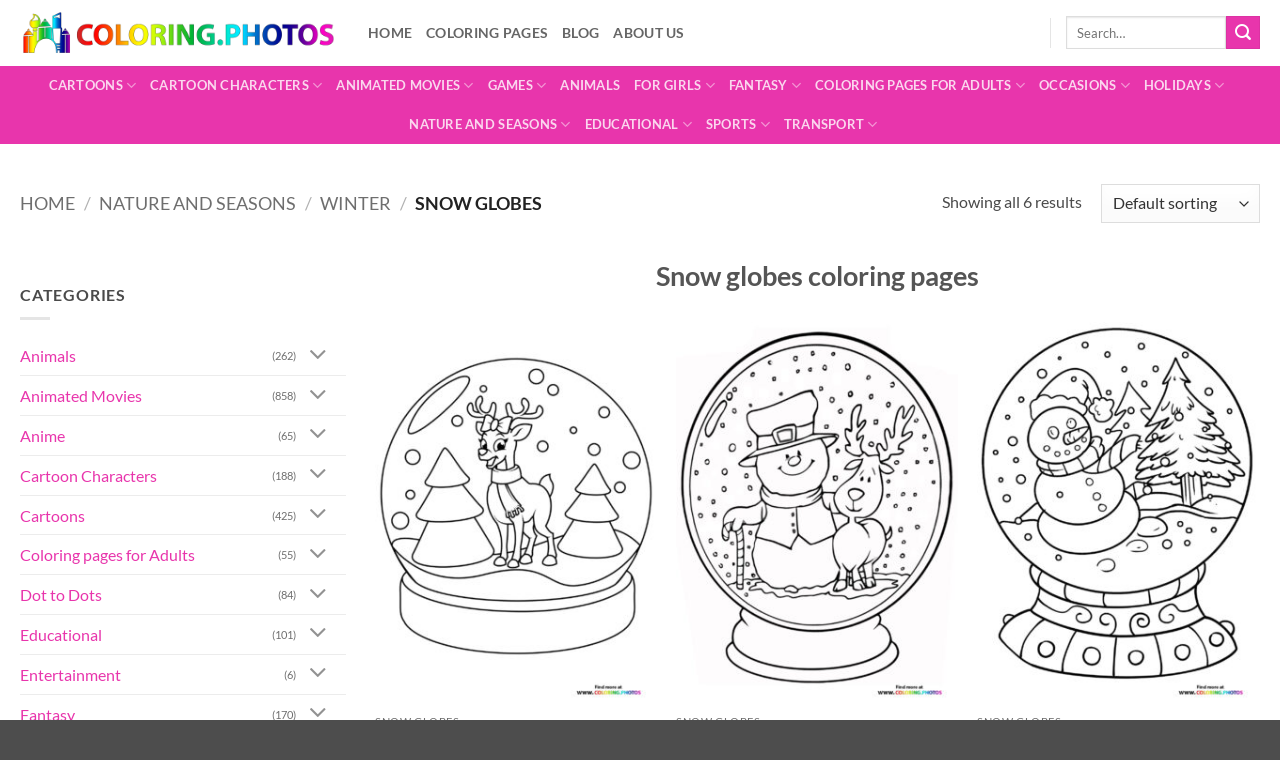

--- FILE ---
content_type: text/html; charset=UTF-8
request_url: https://coloring.photos/coloring-pages/nature-and-seasons/winter-coloring-pages/snow-globes/
body_size: 38537
content:

<!DOCTYPE html>
<html lang="en-US" class="loading-site no-js">
<head><meta charset="UTF-8" /><script>if(navigator.userAgent.match(/MSIE|Internet Explorer/i)||navigator.userAgent.match(/Trident\/7\..*?rv:11/i)){var href=document.location.href;if(!href.match(/[?&]nowprocket/)){if(href.indexOf("?")==-1){if(href.indexOf("#")==-1){document.location.href=href+"?nowprocket=1"}else{document.location.href=href.replace("#","?nowprocket=1#")}}else{if(href.indexOf("#")==-1){document.location.href=href+"&nowprocket=1"}else{document.location.href=href.replace("#","&nowprocket=1#")}}}}</script><script>class RocketLazyLoadScripts{constructor(){this.triggerEvents=["keydown","mousedown","mousemove","touchmove","touchstart","touchend","wheel"],this.userEventHandler=this._triggerListener.bind(this),this.touchStartHandler=this._onTouchStart.bind(this),this.touchMoveHandler=this._onTouchMove.bind(this),this.touchEndHandler=this._onTouchEnd.bind(this),this.clickHandler=this._onClick.bind(this),this.interceptedClicks=[],window.addEventListener("pageshow",(e=>{this.persisted=e.persisted})),window.addEventListener("DOMContentLoaded",(()=>{this._preconnect3rdParties()})),this.delayedScripts={normal:[],async:[],defer:[]},this.allJQueries=[]}_addUserInteractionListener(e){document.hidden?e._triggerListener():(this.triggerEvents.forEach((t=>window.addEventListener(t,e.userEventHandler,{passive:!0}))),window.addEventListener("touchstart",e.touchStartHandler,{passive:!0}),window.addEventListener("mousedown",e.touchStartHandler),document.addEventListener("visibilitychange",e.userEventHandler))}_removeUserInteractionListener(){this.triggerEvents.forEach((e=>window.removeEventListener(e,this.userEventHandler,{passive:!0}))),document.removeEventListener("visibilitychange",this.userEventHandler)}_onTouchStart(e){"HTML"!==e.target.tagName&&(window.addEventListener("touchend",this.touchEndHandler),window.addEventListener("mouseup",this.touchEndHandler),window.addEventListener("touchmove",this.touchMoveHandler,{passive:!0}),window.addEventListener("mousemove",this.touchMoveHandler),e.target.addEventListener("click",this.clickHandler),this._renameDOMAttribute(e.target,"onclick","rocket-onclick"))}_onTouchMove(e){window.removeEventListener("touchend",this.touchEndHandler),window.removeEventListener("mouseup",this.touchEndHandler),window.removeEventListener("touchmove",this.touchMoveHandler,{passive:!0}),window.removeEventListener("mousemove",this.touchMoveHandler),e.target.removeEventListener("click",this.clickHandler),this._renameDOMAttribute(e.target,"rocket-onclick","onclick")}_onTouchEnd(e){window.removeEventListener("touchend",this.touchEndHandler),window.removeEventListener("mouseup",this.touchEndHandler),window.removeEventListener("touchmove",this.touchMoveHandler,{passive:!0}),window.removeEventListener("mousemove",this.touchMoveHandler)}_onClick(e){e.target.removeEventListener("click",this.clickHandler),this._renameDOMAttribute(e.target,"rocket-onclick","onclick"),this.interceptedClicks.push(e),e.preventDefault(),e.stopPropagation(),e.stopImmediatePropagation()}_replayClicks(){window.removeEventListener("touchstart",this.touchStartHandler,{passive:!0}),window.removeEventListener("mousedown",this.touchStartHandler),this.interceptedClicks.forEach((e=>{e.target.dispatchEvent(new MouseEvent("click",{view:e.view,bubbles:!0,cancelable:!0}))}))}_renameDOMAttribute(e,t,n){e.hasAttribute&&e.hasAttribute(t)&&(event.target.setAttribute(n,event.target.getAttribute(t)),event.target.removeAttribute(t))}_triggerListener(){this._removeUserInteractionListener(this),"loading"===document.readyState?document.addEventListener("DOMContentLoaded",this._loadEverythingNow.bind(this)):this._loadEverythingNow()}_preconnect3rdParties(){let e=[];document.querySelectorAll("script[type=rocketlazyloadscript]").forEach((t=>{if(t.hasAttribute("src")){const n=new URL(t.src).origin;n!==location.origin&&e.push({src:n,crossOrigin:t.crossOrigin||"module"===t.getAttribute("data-rocket-type")})}})),e=[...new Map(e.map((e=>[JSON.stringify(e),e]))).values()],this._batchInjectResourceHints(e,"preconnect")}async _loadEverythingNow(){this.lastBreath=Date.now(),this._delayEventListeners(),this._delayJQueryReady(this),this._handleDocumentWrite(),this._registerAllDelayedScripts(),this._preloadAllScripts(),await this._loadScriptsFromList(this.delayedScripts.normal),await this._loadScriptsFromList(this.delayedScripts.defer),await this._loadScriptsFromList(this.delayedScripts.async);try{await this._triggerDOMContentLoaded(),await this._triggerWindowLoad()}catch(e){}window.dispatchEvent(new Event("rocket-allScriptsLoaded")),this._replayClicks()}_registerAllDelayedScripts(){document.querySelectorAll("script[type=rocketlazyloadscript]").forEach((e=>{e.hasAttribute("src")?e.hasAttribute("async")&&!1!==e.async?this.delayedScripts.async.push(e):e.hasAttribute("defer")&&!1!==e.defer||"module"===e.getAttribute("data-rocket-type")?this.delayedScripts.defer.push(e):this.delayedScripts.normal.push(e):this.delayedScripts.normal.push(e)}))}async _transformScript(e){return await this._littleBreath(),new Promise((t=>{const n=document.createElement("script");[...e.attributes].forEach((e=>{let t=e.nodeName;"type"!==t&&("data-rocket-type"===t&&(t="type"),n.setAttribute(t,e.nodeValue))})),e.hasAttribute("src")?(n.addEventListener("load",t),n.addEventListener("error",t)):(n.text=e.text,t());try{e.parentNode.replaceChild(n,e)}catch(e){t()}}))}async _loadScriptsFromList(e){const t=e.shift();return t?(await this._transformScript(t),this._loadScriptsFromList(e)):Promise.resolve()}_preloadAllScripts(){this._batchInjectResourceHints([...this.delayedScripts.normal,...this.delayedScripts.defer,...this.delayedScripts.async],"preload")}_batchInjectResourceHints(e,t){var n=document.createDocumentFragment();e.forEach((e=>{if(e.src){const i=document.createElement("link");i.href=e.src,i.rel=t,"preconnect"!==t&&(i.as="script"),e.getAttribute&&"module"===e.getAttribute("data-rocket-type")&&(i.crossOrigin=!0),e.crossOrigin&&(i.crossOrigin=e.crossOrigin),n.appendChild(i)}})),document.head.appendChild(n)}_delayEventListeners(){let e={};function t(t,n){!function(t){function n(n){return e[t].eventsToRewrite.indexOf(n)>=0?"rocket-"+n:n}e[t]||(e[t]={originalFunctions:{add:t.addEventListener,remove:t.removeEventListener},eventsToRewrite:[]},t.addEventListener=function(){arguments[0]=n(arguments[0]),e[t].originalFunctions.add.apply(t,arguments)},t.removeEventListener=function(){arguments[0]=n(arguments[0]),e[t].originalFunctions.remove.apply(t,arguments)})}(t),e[t].eventsToRewrite.push(n)}function n(e,t){let n=e[t];Object.defineProperty(e,t,{get:()=>n||function(){},set(i){e["rocket"+t]=n=i}})}t(document,"DOMContentLoaded"),t(window,"DOMContentLoaded"),t(window,"load"),t(window,"pageshow"),t(document,"readystatechange"),n(document,"onreadystatechange"),n(window,"onload"),n(window,"onpageshow")}_delayJQueryReady(e){let t=window.jQuery;Object.defineProperty(window,"jQuery",{get:()=>t,set(n){if(n&&n.fn&&!e.allJQueries.includes(n)){n.fn.ready=n.fn.init.prototype.ready=function(t){e.domReadyFired?t.bind(document)(n):document.addEventListener("rocket-DOMContentLoaded",(()=>t.bind(document)(n)))};const t=n.fn.on;n.fn.on=n.fn.init.prototype.on=function(){if(this[0]===window){function e(e){return e.split(" ").map((e=>"load"===e||0===e.indexOf("load.")?"rocket-jquery-load":e)).join(" ")}"string"==typeof arguments[0]||arguments[0]instanceof String?arguments[0]=e(arguments[0]):"object"==typeof arguments[0]&&Object.keys(arguments[0]).forEach((t=>{delete Object.assign(arguments[0],{[e(t)]:arguments[0][t]})[t]}))}return t.apply(this,arguments),this},e.allJQueries.push(n)}t=n}})}async _triggerDOMContentLoaded(){this.domReadyFired=!0,await this._littleBreath(),document.dispatchEvent(new Event("rocket-DOMContentLoaded")),await this._littleBreath(),window.dispatchEvent(new Event("rocket-DOMContentLoaded")),await this._littleBreath(),document.dispatchEvent(new Event("rocket-readystatechange")),await this._littleBreath(),document.rocketonreadystatechange&&document.rocketonreadystatechange()}async _triggerWindowLoad(){await this._littleBreath(),window.dispatchEvent(new Event("rocket-load")),await this._littleBreath(),window.rocketonload&&window.rocketonload(),await this._littleBreath(),this.allJQueries.forEach((e=>e(window).trigger("rocket-jquery-load"))),await this._littleBreath();const e=new Event("rocket-pageshow");e.persisted=this.persisted,window.dispatchEvent(e),await this._littleBreath(),window.rocketonpageshow&&window.rocketonpageshow({persisted:this.persisted})}_handleDocumentWrite(){const e=new Map;document.write=document.writeln=function(t){const n=document.currentScript,i=document.createRange(),r=n.parentElement;let o=e.get(n);void 0===o&&(o=n.nextSibling,e.set(n,o));const s=document.createDocumentFragment();i.setStart(s,0),s.appendChild(i.createContextualFragment(t)),r.insertBefore(s,o)}}async _littleBreath(){Date.now()-this.lastBreath>45&&(await this._requestAnimFrame(),this.lastBreath=Date.now())}async _requestAnimFrame(){return document.hidden?new Promise((e=>setTimeout(e))):new Promise((e=>requestAnimationFrame(e)))}static run(){const e=new RocketLazyLoadScripts;e._addUserInteractionListener(e)}}RocketLazyLoadScripts.run();</script>

<!-- Google tag (gtag.js) -->
<script type="rocketlazyloadscript" async src="https://www.googletagmanager.com/gtag/js?id=G-H806Y9E2Z8"></script>
<script type="rocketlazyloadscript">
  window.dataLayer = window.dataLayer || [];
  function gtag(){dataLayer.push(arguments);}
  gtag('js', new Date());

  gtag('config', 'G-H806Y9E2Z8');
</script>

	
	<link rel="profile" href="https://gmpg.org/xfn/11" />
	<link rel="pingback" href="https://coloring.photos/xmlrpc.php" />

	<script type="rocketlazyloadscript">(function(html){html.className = html.className.replace(/\bno-js\b/,'js')})(document.documentElement);</script>
<meta name='robots' content='max-image-preview:large, index, follow, max-snippet:-1, max-video-preview:-1' />
<meta name="viewport" content="width=device-width, initial-scale=1" />
	<!-- This site is optimized with the Yoast SEO Premium plugin v15.9.1 - https://yoast.com/wordpress/plugins/seo/ -->
	<title>Snow globes - Coloring Pages for kids | Free and easy print or download</title>
	<meta name="description" content="Free Snow globes coloring pages. Winter motives, animals and many more snow globes. If you like snow globes, take a look at our free coloring pages." />
	<link rel="canonical" href="https://coloring.photos/coloring-pages/nature-and-seasons/winter-coloring-pages/snow-globes/" />
	<meta property="og:locale" content="en_US" />
	<meta property="og:type" content="article" />
	<meta property="og:title" content="Snow globes - Coloring Pages for kids | Free and easy print or download" />
	<meta property="og:description" content="Free Snow globes coloring pages. Winter motives, animals and many more snow globes. If you like snow globes, take a look at our free coloring pages." />
	<meta property="og:url" content="https://coloring.photos/coloring-pages/nature-and-seasons/winter-coloring-pages/snow-globes/" />
	<meta property="og:site_name" content="Coloring Pages for kids" />
	<meta property="og:image" content="https://coloring.photos/wp-content/uploads/Winter-snow-globe-coloring-page.jpg" />
	<meta property="og:image:width" content="1240" />
	<meta property="og:image:height" content="1754" />
	<meta name="twitter:card" content="summary_large_image" />
	<script type="application/ld+json" class="yoast-schema-graph">{"@context":"https://schema.org","@graph":[{"@type":"Organization","@id":"https://coloring.photos/#organization","name":"Kids Coloring Pages","url":"https://coloring.photos/","sameAs":[],"logo":{"@type":"ImageObject","@id":"https://coloring.photos/#logo","inLanguage":"en-US","url":"https://coloring.photos/wp-content/uploads/2021/03/cropped-coloring-photos-logo.png","width":512,"height":512,"caption":"Kids Coloring Pages"},"image":{"@id":"https://coloring.photos/#logo"}},{"@type":"WebSite","@id":"https://coloring.photos/#website","url":"https://coloring.photos/","name":"Coloring Pages for kids","description":"Kids Coloring pages | Free Print or Download","publisher":{"@id":"https://coloring.photos/#organization"},"potentialAction":[{"@type":"SearchAction","target":"https://coloring.photos/?s={search_term_string}","query-input":"required name=search_term_string"}],"inLanguage":"en-US"},{"@type":"CollectionPage","@id":"https://coloring.photos/coloring-pages/nature-and-seasons/winter-coloring-pages/snow-globes/#webpage","url":"https://coloring.photos/coloring-pages/nature-and-seasons/winter-coloring-pages/snow-globes/","name":"Snow globes - Coloring Pages for kids | Free and easy print or download","isPartOf":{"@id":"https://coloring.photos/#website"},"description":"Free Snow globes coloring pages. Winter motives, animals and many more snow globes. If you like snow globes, take a look at our free coloring pages.","breadcrumb":{"@id":"https://coloring.photos/coloring-pages/nature-and-seasons/winter-coloring-pages/snow-globes/#breadcrumb"},"inLanguage":"en-US","potentialAction":[{"@type":"ReadAction","target":["https://coloring.photos/coloring-pages/nature-and-seasons/winter-coloring-pages/snow-globes/"]}]},{"@type":"BreadcrumbList","@id":"https://coloring.photos/coloring-pages/nature-and-seasons/winter-coloring-pages/snow-globes/#breadcrumb","itemListElement":[{"@type":"ListItem","position":1,"item":{"@type":"WebPage","@id":"https://coloring.photos/","url":"https://coloring.photos/","name":"Home"}},{"@type":"ListItem","position":2,"item":{"@type":"WebPage","@id":"https://coloring.photos/coloring-pages/nature-and-seasons/","url":"https://coloring.photos/coloring-pages/nature-and-seasons/","name":"Nature and Seasons"}},{"@type":"ListItem","position":3,"item":{"@type":"WebPage","@id":"https://coloring.photos/coloring-pages/nature-and-seasons/winter-coloring-pages/","url":"https://coloring.photos/coloring-pages/nature-and-seasons/winter-coloring-pages/","name":"Winter"}},{"@type":"ListItem","position":4,"item":{"@type":"WebPage","@id":"https://coloring.photos/coloring-pages/nature-and-seasons/winter-coloring-pages/snow-globes/","url":"https://coloring.photos/coloring-pages/nature-and-seasons/winter-coloring-pages/snow-globes/","name":"Snow globes"}}]}]}</script>
	<!-- / Yoast SEO Premium plugin. -->


<link rel='dns-prefetch' href='//fonts.gstatic.com' />
<link rel='dns-prefetch' href='//pagead2.googlesyndication.com' />
<link rel='dns-prefetch' href='//tpc.googlesyndication.com' />
<link rel='dns-prefetch' href='//www.googletagservices.com' />
<link rel='dns-prefetch' href='//assets.pinterest.com' />
<link rel='dns-prefetch' href='//adservice.google.com' />
<link rel='prefetch' href='https://coloring.photos/wp-content/themes/flatsome/assets/js/flatsome.js?ver=e2eddd6c228105dac048' />
<link rel='prefetch' href='https://coloring.photos/wp-content/themes/flatsome/assets/js/chunk.slider.js?ver=3.20.4' />
<link rel='prefetch' href='https://coloring.photos/wp-content/themes/flatsome/assets/js/chunk.popups.js?ver=3.20.4' />
<link rel='prefetch' href='https://coloring.photos/wp-content/themes/flatsome/assets/js/chunk.tooltips.js?ver=3.20.4' />
<link rel='prefetch' href='https://coloring.photos/wp-content/themes/flatsome/assets/js/woocommerce.js?ver=1c9be63d628ff7c3ff4c' />
<style id='wp-img-auto-sizes-contain-inline-css' type='text/css'>
img:is([sizes=auto i],[sizes^="auto," i]){contain-intrinsic-size:3000px 1500px}
/*# sourceURL=wp-img-auto-sizes-contain-inline-css */
</style>
<link rel='stylesheet' id='wp-components-css' href='https://coloring.photos/wp-includes/css/dist/components/style.min.css?ver=6.9' type='text/css' media='all' />
<link rel='stylesheet' id='wp-preferences-css' href='https://coloring.photos/wp-includes/css/dist/preferences/style.min.css?ver=6.9' type='text/css' media='all' />
<link rel='stylesheet' id='wp-block-editor-css' href='https://coloring.photos/wp-includes/css/dist/block-editor/style.min.css?ver=6.9' type='text/css' media='all' />
<link data-minify="1" rel='stylesheet' id='popup-maker-block-library-style-css' href='https://coloring.photos/wp-content/cache/min/1/wp-content/plugins/popup-maker/dist/packages/block-library-style.css?ver=1765531981' type='text/css' media='all' />
<link data-minify="1" rel='stylesheet' id='somdn-style-css' href='https://coloring.photos/wp-content/cache/min/1/wp-content/plugins/download-now-for-woocommerce/assets/css/somdn-style.css?ver=1765531981' type='text/css' media='all' />
<style id='woocommerce-inline-inline-css' type='text/css'>
.woocommerce form .form-row .required { visibility: visible; }
/*# sourceURL=woocommerce-inline-inline-css */
</style>
<link data-minify="1" rel='stylesheet' id='newsletter-css' href='https://coloring.photos/wp-content/cache/min/1/wp-content/plugins/newsletter/style.css?ver=1765531981' type='text/css' media='all' />
<link data-minify="1" rel='stylesheet' id='popup-maker-site-css' href='https://coloring.photos/wp-content/cache/min/1/wp-content/plugins/popup-maker/dist/assets/site.css?ver=1765531981' type='text/css' media='all' />
<style id='popup-maker-site-inline-css' type='text/css'>
/* Popup Google Fonts */
@import url('//fonts.googleapis.com/css?family=Montserrat:100');

/* Popup Theme 1395: Coloring pages newsletter popup */
.pum-theme-1395, .pum-theme-lightbox { background-color: rgba( 232, 53, 172, 0.30 ) } 
.pum-theme-1395 .pum-container, .pum-theme-lightbox .pum-container { padding: 10px; border-radius: 3px; border: 8px double #e835ac; box-shadow: 0px 0px 30px 0px rgba( 2, 2, 2, 1.00 ); background-color: rgba( 255, 255, 255, 1.00 ) } 
.pum-theme-1395 .pum-title, .pum-theme-lightbox .pum-title { color: #000000; text-align: center; text-shadow: 0px 0px 0px rgba( 2, 2, 2, 0.23 ); font-family: inherit; font-weight: 100; font-size: 32px; line-height: 36px } 
.pum-theme-1395 .pum-content, .pum-theme-lightbox .pum-content { color: #000000; font-family: inherit; font-weight: 100 } 
.pum-theme-1395 .pum-content + .pum-close, .pum-theme-lightbox .pum-content + .pum-close { position: absolute; height: 26px; width: 26px; left: auto; right: -13px; bottom: auto; top: -13px; padding: 0px; color: #ffffff; font-family: Arial; font-weight: 100; font-size: 24px; line-height: 24px; border: 2px dotted #ffffff; border-radius: 26px; box-shadow: 0px 0px 15px 1px rgba( 2, 2, 2, 0.75 ); text-shadow: 0px 0px 0px rgba( 0, 0, 0, 0.23 ); background-color: rgba( 232, 53, 172, 1.00 ) } 

/* Popup Theme 1400: Floating Bar - Soft Blue */
.pum-theme-1400, .pum-theme-floating-bar { background-color: rgba( 255, 255, 255, 0.00 ) } 
.pum-theme-1400 .pum-container, .pum-theme-floating-bar .pum-container { padding: 8px; border-radius: 0px; border: 1px none #000000; box-shadow: 1px 1px 3px 0px rgba( 2, 2, 2, 0.23 ); background-color: rgba( 238, 246, 252, 1.00 ) } 
.pum-theme-1400 .pum-title, .pum-theme-floating-bar .pum-title { color: #505050; text-align: left; text-shadow: 0px 0px 0px rgba( 2, 2, 2, 0.23 ); font-family: inherit; font-weight: 400; font-size: 32px; line-height: 36px } 
.pum-theme-1400 .pum-content, .pum-theme-floating-bar .pum-content { color: #505050; font-family: inherit; font-weight: 400 } 
.pum-theme-1400 .pum-content + .pum-close, .pum-theme-floating-bar .pum-content + .pum-close { position: absolute; height: 18px; width: 18px; left: auto; right: 5px; bottom: auto; top: 50%; padding: 0px; color: #505050; font-family: Sans-Serif; font-weight: 700; font-size: 15px; line-height: 18px; border: 1px solid #505050; border-radius: 15px; box-shadow: 0px 0px 0px 0px rgba( 2, 2, 2, 0.00 ); text-shadow: 0px 0px 0px rgba( 0, 0, 0, 0.00 ); background-color: rgba( 255, 255, 255, 0.00 ); transform: translate(0, -50%) } 

/* Popup Theme 1401: Content Only - For use with page builders or block editor */
.pum-theme-1401, .pum-theme-content-only { background-color: rgba( 0, 0, 0, 0.70 ) } 
.pum-theme-1401 .pum-container, .pum-theme-content-only .pum-container { padding: 0px; border-radius: 0px; border: 1px none #000000; box-shadow: 0px 0px 0px 0px rgba( 2, 2, 2, 0.00 ) } 
.pum-theme-1401 .pum-title, .pum-theme-content-only .pum-title { color: #000000; text-align: left; text-shadow: 0px 0px 0px rgba( 2, 2, 2, 0.23 ); font-family: inherit; font-weight: 400; font-size: 32px; line-height: 36px } 
.pum-theme-1401 .pum-content, .pum-theme-content-only .pum-content { color: #8c8c8c; font-family: inherit; font-weight: 400 } 
.pum-theme-1401 .pum-content + .pum-close, .pum-theme-content-only .pum-content + .pum-close { position: absolute; height: 18px; width: 18px; left: auto; right: 7px; bottom: auto; top: 7px; padding: 0px; color: #000000; font-family: inherit; font-weight: 700; font-size: 20px; line-height: 20px; border: 1px none #ffffff; border-radius: 15px; box-shadow: 0px 0px 0px 0px rgba( 2, 2, 2, 0.00 ); text-shadow: 0px 0px 0px rgba( 0, 0, 0, 0.00 ); background-color: rgba( 255, 255, 255, 0.00 ) } 

/* Popup Theme 1399: Framed Border */
.pum-theme-1399, .pum-theme-framed-border { background-color: rgba( 255, 255, 255, 0.50 ) } 
.pum-theme-1399 .pum-container, .pum-theme-framed-border .pum-container { padding: 18px; border-radius: 0px; border: 20px outset #dd3333; box-shadow: 1px 1px 3px 0px rgba( 2, 2, 2, 0.97 ) inset; background-color: rgba( 255, 251, 239, 1.00 ) } 
.pum-theme-1399 .pum-title, .pum-theme-framed-border .pum-title { color: #000000; text-align: left; text-shadow: 0px 0px 0px rgba( 2, 2, 2, 0.23 ); font-family: inherit; font-weight: 100; font-size: 32px; line-height: 36px } 
.pum-theme-1399 .pum-content, .pum-theme-framed-border .pum-content { color: #2d2d2d; font-family: inherit; font-weight: 100 } 
.pum-theme-1399 .pum-content + .pum-close, .pum-theme-framed-border .pum-content + .pum-close { position: absolute; height: 20px; width: 20px; left: auto; right: -20px; bottom: auto; top: -20px; padding: 0px; color: #ffffff; font-family: Tahoma; font-weight: 700; font-size: 16px; line-height: 18px; border: 1px none #ffffff; border-radius: 0px; box-shadow: 0px 0px 0px 0px rgba( 2, 2, 2, 0.23 ); text-shadow: 0px 0px 0px rgba( 0, 0, 0, 0.23 ); background-color: rgba( 0, 0, 0, 0.55 ) } 

/* Popup Theme 1397: Hello Box */
.pum-theme-1397, .pum-theme-hello-box { background-color: rgba( 0, 0, 0, 0.75 ) } 
.pum-theme-1397 .pum-container, .pum-theme-hello-box .pum-container { padding: 30px; border-radius: 80px; border: 14px solid #81d742; box-shadow: 0px 0px 0px 0px rgba( 2, 2, 2, 0.00 ); background-color: rgba( 255, 255, 255, 1.00 ) } 
.pum-theme-1397 .pum-title, .pum-theme-hello-box .pum-title { color: #2d2d2d; text-align: left; text-shadow: 0px 0px 0px rgba( 2, 2, 2, 0.23 ); font-family: Montserrat; font-weight: 100; font-size: 32px; line-height: 36px } 
.pum-theme-1397 .pum-content, .pum-theme-hello-box .pum-content { color: #2d2d2d; font-family: inherit; font-weight: 100 } 
.pum-theme-1397 .pum-content + .pum-close, .pum-theme-hello-box .pum-content + .pum-close { position: absolute; height: auto; width: auto; left: auto; right: -30px; bottom: auto; top: -30px; padding: 0px; color: #2d2d2d; font-family: Times New Roman; font-weight: 100; font-size: 32px; line-height: 28px; border: 1px none #ffffff; border-radius: 28px; box-shadow: 0px 0px 0px 0px rgba( 2, 2, 2, 0.23 ); text-shadow: 0px 0px 0px rgba( 0, 0, 0, 0.23 ); background-color: rgba( 255, 255, 255, 1.00 ) } 

/* Popup Theme 1398: Cutting Edge */
.pum-theme-1398, .pum-theme-cutting-edge { background-color: rgba( 0, 0, 0, 0.50 ) } 
.pum-theme-1398 .pum-container, .pum-theme-cutting-edge .pum-container { padding: 18px; border-radius: 0px; border: 1px none #000000; box-shadow: 0px 10px 25px 0px rgba( 2, 2, 2, 0.50 ); background-color: rgba( 30, 115, 190, 1.00 ) } 
.pum-theme-1398 .pum-title, .pum-theme-cutting-edge .pum-title { color: #ffffff; text-align: left; text-shadow: 0px 0px 0px rgba( 2, 2, 2, 0.23 ); font-family: Sans-Serif; font-weight: 100; font-size: 26px; line-height: 28px } 
.pum-theme-1398 .pum-content, .pum-theme-cutting-edge .pum-content { color: #ffffff; font-family: inherit; font-weight: 100 } 
.pum-theme-1398 .pum-content + .pum-close, .pum-theme-cutting-edge .pum-content + .pum-close { position: absolute; height: 24px; width: 24px; left: auto; right: 0px; bottom: auto; top: 0px; padding: 0px; color: #1e73be; font-family: Times New Roman; font-weight: 100; font-size: 32px; line-height: 24px; border: 1px none #ffffff; border-radius: 0px; box-shadow: -1px 1px 1px 0px rgba( 2, 2, 2, 0.10 ); text-shadow: -1px 1px 1px rgba( 0, 0, 0, 0.10 ); background-color: rgba( 238, 238, 34, 1.00 ) } 

/* Popup Theme 1396: Enterprise Blue */
.pum-theme-1396, .pum-theme-enterprise-blue { background-color: rgba( 0, 0, 0, 0.70 ) } 
.pum-theme-1396 .pum-container, .pum-theme-enterprise-blue .pum-container { padding: 28px; border-radius: 5px; border: 1px none #000000; box-shadow: 0px 10px 25px 4px rgba( 2, 2, 2, 0.50 ); background-color: rgba( 255, 255, 255, 1.00 ) } 
.pum-theme-1396 .pum-title, .pum-theme-enterprise-blue .pum-title { color: #315b7c; text-align: left; text-shadow: 0px 0px 0px rgba( 2, 2, 2, 0.23 ); font-family: inherit; font-weight: 100; font-size: 34px; line-height: 36px } 
.pum-theme-1396 .pum-content, .pum-theme-enterprise-blue .pum-content { color: #2d2d2d; font-family: inherit; font-weight: 100 } 
.pum-theme-1396 .pum-content + .pum-close, .pum-theme-enterprise-blue .pum-content + .pum-close { position: absolute; height: 28px; width: 28px; left: auto; right: 8px; bottom: auto; top: 8px; padding: 4px; color: #ffffff; font-family: Times New Roman; font-weight: 100; font-size: 20px; line-height: 20px; border: 1px none #ffffff; border-radius: 42px; box-shadow: 0px 0px 0px 0px rgba( 2, 2, 2, 0.23 ); text-shadow: 0px 0px 0px rgba( 0, 0, 0, 0.23 ); background-color: rgba( 49, 91, 124, 1.00 ) } 

/* Popup Theme 1394: Default Theme */
.pum-theme-1394, .pum-theme-default-theme { background-color: rgba( 255, 255, 255, 1.00 ) } 
.pum-theme-1394 .pum-container, .pum-theme-default-theme .pum-container { padding: 18px; border-radius: 0px; border: 1px none #000000; box-shadow: 1px 1px 3px 0px rgba( 2, 2, 2, 0.23 ); background-color: rgba( 249, 249, 249, 1.00 ) } 
.pum-theme-1394 .pum-title, .pum-theme-default-theme .pum-title { color: #000000; text-align: left; text-shadow: 0px 0px 0px rgba( 2, 2, 2, 0.23 ); font-family: inherit; font-weight: 400; font-size: 32px; font-style: normal; line-height: 36px } 
.pum-theme-1394 .pum-content, .pum-theme-default-theme .pum-content { color: #8c8c8c; font-family: inherit; font-weight: 400; font-style: inherit } 
.pum-theme-1394 .pum-content + .pum-close, .pum-theme-default-theme .pum-content + .pum-close { position: absolute; height: auto; width: auto; left: auto; right: 0px; bottom: auto; top: 0px; padding: 8px; color: #ffffff; font-family: inherit; font-weight: 400; font-size: 12px; font-style: inherit; line-height: 36px; border: 1px none #ffffff; border-radius: 0px; box-shadow: 1px 1px 3px 0px rgba( 2, 2, 2, 0.23 ); text-shadow: 0px 0px 0px rgba( 0, 0, 0, 0.23 ); background-color: rgba( 0, 183, 205, 1.00 ) } 

#pum-9846 {z-index: 1999999999}
#pum-1403 {z-index: 1999999999}
#pum-3395 {z-index: 1999999999}
#pum-3355 {z-index: 1999999999}

/*# sourceURL=popup-maker-site-inline-css */
</style>
<link data-minify="1" rel='stylesheet' id='flatsome-main-css' href='https://coloring.photos/wp-content/cache/min/1/wp-content/themes/flatsome/assets/css/flatsome.css?ver=1765531981' type='text/css' media='all' />
<style id='flatsome-main-inline-css' type='text/css'>
@font-face {
				font-family: "fl-icons";
				font-display: block;
				src: url(https://coloring.photos/wp-content/themes/flatsome/assets/css/icons/fl-icons.eot?v=3.20.4);
				src:
					url(https://coloring.photos/wp-content/themes/flatsome/assets/css/icons/fl-icons.eot#iefix?v=3.20.4) format("embedded-opentype"),
					url(https://coloring.photos/wp-content/themes/flatsome/assets/css/icons/fl-icons.woff2?v=3.20.4) format("woff2"),
					url(https://coloring.photos/wp-content/themes/flatsome/assets/css/icons/fl-icons.ttf?v=3.20.4) format("truetype"),
					url(https://coloring.photos/wp-content/themes/flatsome/assets/css/icons/fl-icons.woff?v=3.20.4) format("woff"),
					url(https://coloring.photos/wp-content/themes/flatsome/assets/css/icons/fl-icons.svg?v=3.20.4#fl-icons) format("svg");
			}
/*# sourceURL=flatsome-main-inline-css */
</style>
<link data-minify="1" rel='stylesheet' id='flatsome-shop-css' href='https://coloring.photos/wp-content/cache/min/1/wp-content/themes/flatsome/assets/css/flatsome-shop.css?ver=1765531981' type='text/css' media='all' />
<link rel='stylesheet' id='flatsome-style-css' href='https://coloring.photos/wp-content/themes/flatsome-child/style.css?ver=3.0' type='text/css' media='all' />
<style id='rocket-lazyload-inline-css' type='text/css'>
.rll-youtube-player{position:relative;padding-bottom:56.23%;height:0;overflow:hidden;max-width:100%;}.rll-youtube-player:focus-within{outline: 2px solid currentColor;outline-offset: 5px;}.rll-youtube-player iframe{position:absolute;top:0;left:0;width:100%;height:100%;z-index:100;background:0 0}.rll-youtube-player img{bottom:0;display:block;left:0;margin:auto;max-width:100%;width:100%;position:absolute;right:0;top:0;border:none;height:auto;-webkit-transition:.4s all;-moz-transition:.4s all;transition:.4s all}.rll-youtube-player img:hover{-webkit-filter:brightness(75%)}.rll-youtube-player .play{height:100%;width:100%;left:0;top:0;position:absolute;background:url(https://coloring.photos/wp-content/plugins/wp-rocket/assets/img/youtube.png) no-repeat center;background-color: transparent !important;cursor:pointer;border:none;}
/*# sourceURL=rocket-lazyload-inline-css */
</style>
<script type="text/javascript" src="https://coloring.photos/wp-includes/js/jquery/jquery.min.js?ver=3.7.1" id="jquery-core-js"></script>
<script type="text/javascript" src="https://coloring.photos/wp-content/plugins/woocommerce/assets/js/jquery-blockui/jquery.blockUI.min.js?ver=2.7.0-wc.10.4.0" id="wc-jquery-blockui-js" data-wp-strategy="defer"></script>
<script type="text/javascript" id="wc-add-to-cart-js-extra">
/* <![CDATA[ */
var wc_add_to_cart_params = {"ajax_url":"/wp-admin/admin-ajax.php","wc_ajax_url":"/?wc-ajax=%%endpoint%%","i18n_view_cart":"View cart","cart_url":"https://coloring.photos","is_cart":"","cart_redirect_after_add":"no"};
//# sourceURL=wc-add-to-cart-js-extra
/* ]]> */
</script>
<script type="text/javascript" src="https://coloring.photos/wp-content/plugins/woocommerce/assets/js/frontend/add-to-cart.min.js?ver=10.4.0" id="wc-add-to-cart-js" defer="defer" data-wp-strategy="defer"></script>
<script type="text/javascript" src="https://coloring.photos/wp-content/plugins/woocommerce/assets/js/js-cookie/js.cookie.min.js?ver=2.1.4-wc.10.4.0" id="wc-js-cookie-js" data-wp-strategy="defer"></script>
<link rel="https://api.w.org/" href="https://coloring.photos/wp-json/" /><link rel="alternate" title="JSON" type="application/json" href="https://coloring.photos/wp-json/wp/v2/product_cat/942" /><link rel="EditURI" type="application/rsd+xml" title="RSD" href="https://coloring.photos/xmlrpc.php?rsd" />
<meta name="generator" content="WordPress 6.9" />
<meta name="generator" content="WooCommerce 10.4.0" />
<script type="rocketlazyloadscript">readMoreArgs = []</script><script type="rocketlazyloadscript" data-rocket-type="text/javascript">
				EXPM_VERSION=3.541;EXPM_AJAX_URL='https://coloring.photos/wp-admin/admin-ajax.php';
			function yrmAddEvent(element, eventName, fn) {
				if (element.addEventListener)
					element.addEventListener(eventName, fn, false);
				else if (element.attachEvent)
					element.attachEvent('on' + eventName, fn);
			}
			</script>		<script data-minify="1" type="text/javascript" async defer data-pin-color="red"  data-pin-height="28"  data-pin-hover="true"
			src="https://coloring.photos/wp-content/cache/min/1/wp-content/plugins/pinterest-pin-it-button-on-image-hover-and-post/js/pinit.js?ver=1765531981"></script>
		    <style>
        .wsppcp_div_block {
            display: inline-block;
            width: 100%;
            margin-top: 10px;
        }

        .wsppcp_div_block.wsppcp_product_summary_text {
            display: inline-block;
            width: 100%;
        }

        .wsppcp_div_block.wsppcp_category_pos20 {
            display: inline-block;
            width: 100%;
        }

        .product-type-simple .woocommerce_product_thumbnails {
            display: inline-block;
            width: 100%;
        }

        .product-type-variable .woocommerce_product_thumbnails {
            display: inline-block;
        }
    </style>
<script type="rocketlazyloadscript" data-cfasync="false">
  window.ramp = window.ramp || {};
  window.ramp.que = window.ramp.que || [];
</script>
<script type="rocketlazyloadscript" data-cfasync="false" async src="//cdn.intergient.com/1025235/74875/ramp_config.js"></script>
<script type="rocketlazyloadscript" data-cfasync="false">
    window._pwGA4PageviewId = ''.concat(Date.now());
    window.dataLayer = window.dataLayer || [];
    window.gtag = window.gtag || function () {
      dataLayer.push(arguments);
    };
    gtag('js', new Date());
    gtag('config', 'G-ST2M1J670Z', { 'send_page_view': false });
    gtag(
      'event',
      'ramp_js',
      {
        'send_to': 'G-ST2M1J670Z',
        'pageview_id': window._pwGA4PageviewId
      }
    );
</script>	<noscript><style>.woocommerce-product-gallery{ opacity: 1 !important; }</style></noscript>
	<link rel="icon" href="https://coloring.photos/wp-content/uploads/2021/03/cropped-coloring-photos-logo-32x32.png" sizes="32x32" />
<link rel="icon" href="https://coloring.photos/wp-content/uploads/2021/03/cropped-coloring-photos-logo-192x192.png" sizes="192x192" />
<link rel="apple-touch-icon" href="https://coloring.photos/wp-content/uploads/2021/03/cropped-coloring-photos-logo-180x180.png" />
<meta name="msapplication-TileImage" content="https://coloring.photos/wp-content/uploads/2021/03/cropped-coloring-photos-logo-270x270.png" />
<style id="custom-css" type="text/css">:root {--primary-color: #e835ac;--fs-color-primary: #e835ac;--fs-color-secondary: #e835ac;--fs-color-success: #627D47;--fs-color-alert: #b20000;--fs-color-base: #4a4a4a;--fs-experimental-link-color: #e835ac;--fs-experimental-link-color-hover: #6b0f4c;}.tooltipster-base {--tooltip-color: #fff;--tooltip-bg-color: #000;}.off-canvas-right .mfp-content, .off-canvas-left .mfp-content {--drawer-width: 300px;}.off-canvas .mfp-content.off-canvas-cart {--drawer-width: 360px;}.container-width, .full-width .ubermenu-nav, .container, .row{max-width: 1270px}.row.row-collapse{max-width: 1240px}.row.row-small{max-width: 1262.5px}.row.row-large{max-width: 1300px}.header-main{height: 66px}#logo img{max-height: 66px}#logo{width:318px;}#logo img{padding:2px 0;}.header-bottom{min-height: 16px}.header-top{min-height: 48px}.transparent .header-main{height: 30px}.transparent #logo img{max-height: 30px}.has-transparent + .page-title:first-of-type,.has-transparent + #main > .page-title,.has-transparent + #main > div > .page-title,.has-transparent + #main .page-header-wrapper:first-of-type .page-title{padding-top: 80px;}.header.show-on-scroll,.stuck .header-main{height:70px!important}.stuck #logo img{max-height: 70px!important}.search-form{ width: 88%;}.header-bg-color {background-color: rgba(255,255,255,0.9)}.header-bottom {background-color: #e835ac}.header-main .nav > li > a{line-height: 18px }.header-wrapper:not(.stuck) .header-main .header-nav{margin-top: -1px }.stuck .header-main .nav > li > a{line-height: 44px }.header-bottom-nav > li > a{line-height: 15px }@media (max-width: 549px) {.header-main{height: 70px}#logo img{max-height: 70px}}.nav-dropdown{font-size:100%}@media screen and (max-width: 549px){body{font-size: 100%;}}body{font-family: Lato, sans-serif;}body {font-weight: 400;font-style: normal;}.nav > li > a {font-family: Lato, sans-serif;}.mobile-sidebar-levels-2 .nav > li > ul > li > a {font-family: Lato, sans-serif;}.nav > li > a,.mobile-sidebar-levels-2 .nav > li > ul > li > a {font-weight: 700;font-style: normal;}h1,h2,h3,h4,h5,h6,.heading-font, .off-canvas-center .nav-sidebar.nav-vertical > li > a{font-family: Lato, sans-serif;}h1,h2,h3,h4,h5,h6,.heading-font,.banner h1,.banner h2 {font-weight: 700;font-style: normal;}.alt-font{font-family: "Dancing Script", sans-serif;}.alt-font {font-weight: 400!important;font-style: normal!important;}.widget:where(:not(.widget_shopping_cart)) a{color: #5c5050;}.widget:where(:not(.widget_shopping_cart)) a:hover{color: #e835ac;}.widget .tagcloud a:hover{border-color: #e835ac; background-color: #e835ac;}.shop-page-title.featured-title .title-bg{background-image: url(https://coloring.photos/wp-content/uploads/Winter-snow-globe-coloring-page.jpg)!important;}@media screen and (min-width: 550px){.products .box-vertical .box-image{min-width: 300px!important;width: 300px!important;}}.footer-1{background-color: #727272}.page-title-small + main .product-container > .row{padding-top:0;}.nav-vertical-fly-out > li + li {border-top-width: 1px; border-top-style: solid;}/* Custom CSS */.yarpp-thumbnails-horizontal .yarpp-thumbnail {height: 210px;}.yarpp-related .yarpp-thumbnail-title {text-align: center !important;}.label-new.menu-item > a:after{content:"New";}.label-hot.menu-item > a:after{content:"Hot";}.label-sale.menu-item > a:after{content:"Sale";}.label-popular.menu-item > a:after{content:"Popular";}</style>		<style type="text/css" id="wp-custom-css">
			.yarpp-related .yarpp-thumbnail-title {
    text-align: center !important;
}
.social-icons {
    font-size: 1em;
}
@media screen and (min-width: 850px) {
	.large-3 {
			flex-basis: 28%;
			max-width: 28%;
	}
}
@media screen and (min-width: 850px) {
    .large-9 {
        flex-basis: 72%;
        max-width: 72%;
    }
}
.product-footer .woocommerce-tabs {
    padding: 0px 0;
}		</style>
		<style id="kirki-inline-styles">/* latin-ext */
@font-face {
  font-family: 'Lato';
  font-style: normal;
  font-weight: 400;
  font-display: swap;
  src: url(https://coloring.photos/wp-content/fonts/lato/S6uyw4BMUTPHjxAwXjeu.woff2) format('woff2');
  unicode-range: U+0100-02BA, U+02BD-02C5, U+02C7-02CC, U+02CE-02D7, U+02DD-02FF, U+0304, U+0308, U+0329, U+1D00-1DBF, U+1E00-1E9F, U+1EF2-1EFF, U+2020, U+20A0-20AB, U+20AD-20C0, U+2113, U+2C60-2C7F, U+A720-A7FF;
}
/* latin */
@font-face {
  font-family: 'Lato';
  font-style: normal;
  font-weight: 400;
  font-display: swap;
  src: url(https://coloring.photos/wp-content/fonts/lato/S6uyw4BMUTPHjx4wXg.woff2) format('woff2');
  unicode-range: U+0000-00FF, U+0131, U+0152-0153, U+02BB-02BC, U+02C6, U+02DA, U+02DC, U+0304, U+0308, U+0329, U+2000-206F, U+20AC, U+2122, U+2191, U+2193, U+2212, U+2215, U+FEFF, U+FFFD;
}
/* latin-ext */
@font-face {
  font-family: 'Lato';
  font-style: normal;
  font-weight: 700;
  font-display: swap;
  src: url(https://coloring.photos/wp-content/fonts/lato/S6u9w4BMUTPHh6UVSwaPGR_p.woff2) format('woff2');
  unicode-range: U+0100-02BA, U+02BD-02C5, U+02C7-02CC, U+02CE-02D7, U+02DD-02FF, U+0304, U+0308, U+0329, U+1D00-1DBF, U+1E00-1E9F, U+1EF2-1EFF, U+2020, U+20A0-20AB, U+20AD-20C0, U+2113, U+2C60-2C7F, U+A720-A7FF;
}
/* latin */
@font-face {
  font-family: 'Lato';
  font-style: normal;
  font-weight: 700;
  font-display: swap;
  src: url(https://coloring.photos/wp-content/fonts/lato/S6u9w4BMUTPHh6UVSwiPGQ.woff2) format('woff2');
  unicode-range: U+0000-00FF, U+0131, U+0152-0153, U+02BB-02BC, U+02C6, U+02DA, U+02DC, U+0304, U+0308, U+0329, U+2000-206F, U+20AC, U+2122, U+2191, U+2193, U+2212, U+2215, U+FEFF, U+FFFD;
}/* vietnamese */
@font-face {
  font-family: 'Dancing Script';
  font-style: normal;
  font-weight: 400;
  font-display: swap;
  src: url(https://coloring.photos/wp-content/fonts/dancing-script/If2cXTr6YS-zF4S-kcSWSVi_sxjsohD9F50Ruu7BMSo3Rep8ltA.woff2) format('woff2');
  unicode-range: U+0102-0103, U+0110-0111, U+0128-0129, U+0168-0169, U+01A0-01A1, U+01AF-01B0, U+0300-0301, U+0303-0304, U+0308-0309, U+0323, U+0329, U+1EA0-1EF9, U+20AB;
}
/* latin-ext */
@font-face {
  font-family: 'Dancing Script';
  font-style: normal;
  font-weight: 400;
  font-display: swap;
  src: url(https://coloring.photos/wp-content/fonts/dancing-script/If2cXTr6YS-zF4S-kcSWSVi_sxjsohD9F50Ruu7BMSo3ROp8ltA.woff2) format('woff2');
  unicode-range: U+0100-02BA, U+02BD-02C5, U+02C7-02CC, U+02CE-02D7, U+02DD-02FF, U+0304, U+0308, U+0329, U+1D00-1DBF, U+1E00-1E9F, U+1EF2-1EFF, U+2020, U+20A0-20AB, U+20AD-20C0, U+2113, U+2C60-2C7F, U+A720-A7FF;
}
/* latin */
@font-face {
  font-family: 'Dancing Script';
  font-style: normal;
  font-weight: 400;
  font-display: swap;
  src: url(https://coloring.photos/wp-content/fonts/dancing-script/If2cXTr6YS-zF4S-kcSWSVi_sxjsohD9F50Ruu7BMSo3Sup8.woff2) format('woff2');
  unicode-range: U+0000-00FF, U+0131, U+0152-0153, U+02BB-02BC, U+02C6, U+02DA, U+02DC, U+0304, U+0308, U+0329, U+2000-206F, U+20AC, U+2122, U+2191, U+2193, U+2212, U+2215, U+FEFF, U+FFFD;
}</style><noscript><style id="rocket-lazyload-nojs-css">.rll-youtube-player, [data-lazy-src]{display:none !important;}</style></noscript>
	<link data-minify="1" rel='stylesheet' id='wc-blocks-style-css' href='https://coloring.photos/wp-content/cache/min/1/wp-content/plugins/woocommerce/assets/client/blocks/wc-blocks.css?ver=1765531981' type='text/css' media='all' />
<style id='global-styles-inline-css' type='text/css'>
:root{--wp--preset--aspect-ratio--square: 1;--wp--preset--aspect-ratio--4-3: 4/3;--wp--preset--aspect-ratio--3-4: 3/4;--wp--preset--aspect-ratio--3-2: 3/2;--wp--preset--aspect-ratio--2-3: 2/3;--wp--preset--aspect-ratio--16-9: 16/9;--wp--preset--aspect-ratio--9-16: 9/16;--wp--preset--color--black: #000000;--wp--preset--color--cyan-bluish-gray: #abb8c3;--wp--preset--color--white: #ffffff;--wp--preset--color--pale-pink: #f78da7;--wp--preset--color--vivid-red: #cf2e2e;--wp--preset--color--luminous-vivid-orange: #ff6900;--wp--preset--color--luminous-vivid-amber: #fcb900;--wp--preset--color--light-green-cyan: #7bdcb5;--wp--preset--color--vivid-green-cyan: #00d084;--wp--preset--color--pale-cyan-blue: #8ed1fc;--wp--preset--color--vivid-cyan-blue: #0693e3;--wp--preset--color--vivid-purple: #9b51e0;--wp--preset--color--primary: #e835ac;--wp--preset--color--secondary: #e835ac;--wp--preset--color--success: #627D47;--wp--preset--color--alert: #b20000;--wp--preset--gradient--vivid-cyan-blue-to-vivid-purple: linear-gradient(135deg,rgb(6,147,227) 0%,rgb(155,81,224) 100%);--wp--preset--gradient--light-green-cyan-to-vivid-green-cyan: linear-gradient(135deg,rgb(122,220,180) 0%,rgb(0,208,130) 100%);--wp--preset--gradient--luminous-vivid-amber-to-luminous-vivid-orange: linear-gradient(135deg,rgb(252,185,0) 0%,rgb(255,105,0) 100%);--wp--preset--gradient--luminous-vivid-orange-to-vivid-red: linear-gradient(135deg,rgb(255,105,0) 0%,rgb(207,46,46) 100%);--wp--preset--gradient--very-light-gray-to-cyan-bluish-gray: linear-gradient(135deg,rgb(238,238,238) 0%,rgb(169,184,195) 100%);--wp--preset--gradient--cool-to-warm-spectrum: linear-gradient(135deg,rgb(74,234,220) 0%,rgb(151,120,209) 20%,rgb(207,42,186) 40%,rgb(238,44,130) 60%,rgb(251,105,98) 80%,rgb(254,248,76) 100%);--wp--preset--gradient--blush-light-purple: linear-gradient(135deg,rgb(255,206,236) 0%,rgb(152,150,240) 100%);--wp--preset--gradient--blush-bordeaux: linear-gradient(135deg,rgb(254,205,165) 0%,rgb(254,45,45) 50%,rgb(107,0,62) 100%);--wp--preset--gradient--luminous-dusk: linear-gradient(135deg,rgb(255,203,112) 0%,rgb(199,81,192) 50%,rgb(65,88,208) 100%);--wp--preset--gradient--pale-ocean: linear-gradient(135deg,rgb(255,245,203) 0%,rgb(182,227,212) 50%,rgb(51,167,181) 100%);--wp--preset--gradient--electric-grass: linear-gradient(135deg,rgb(202,248,128) 0%,rgb(113,206,126) 100%);--wp--preset--gradient--midnight: linear-gradient(135deg,rgb(2,3,129) 0%,rgb(40,116,252) 100%);--wp--preset--font-size--small: 13px;--wp--preset--font-size--medium: 20px;--wp--preset--font-size--large: 36px;--wp--preset--font-size--x-large: 42px;--wp--preset--spacing--20: 0.44rem;--wp--preset--spacing--30: 0.67rem;--wp--preset--spacing--40: 1rem;--wp--preset--spacing--50: 1.5rem;--wp--preset--spacing--60: 2.25rem;--wp--preset--spacing--70: 3.38rem;--wp--preset--spacing--80: 5.06rem;--wp--preset--shadow--natural: 6px 6px 9px rgba(0, 0, 0, 0.2);--wp--preset--shadow--deep: 12px 12px 50px rgba(0, 0, 0, 0.4);--wp--preset--shadow--sharp: 6px 6px 0px rgba(0, 0, 0, 0.2);--wp--preset--shadow--outlined: 6px 6px 0px -3px rgb(255, 255, 255), 6px 6px rgb(0, 0, 0);--wp--preset--shadow--crisp: 6px 6px 0px rgb(0, 0, 0);}:where(body) { margin: 0; }.wp-site-blocks > .alignleft { float: left; margin-right: 2em; }.wp-site-blocks > .alignright { float: right; margin-left: 2em; }.wp-site-blocks > .aligncenter { justify-content: center; margin-left: auto; margin-right: auto; }:where(.is-layout-flex){gap: 0.5em;}:where(.is-layout-grid){gap: 0.5em;}.is-layout-flow > .alignleft{float: left;margin-inline-start: 0;margin-inline-end: 2em;}.is-layout-flow > .alignright{float: right;margin-inline-start: 2em;margin-inline-end: 0;}.is-layout-flow > .aligncenter{margin-left: auto !important;margin-right: auto !important;}.is-layout-constrained > .alignleft{float: left;margin-inline-start: 0;margin-inline-end: 2em;}.is-layout-constrained > .alignright{float: right;margin-inline-start: 2em;margin-inline-end: 0;}.is-layout-constrained > .aligncenter{margin-left: auto !important;margin-right: auto !important;}.is-layout-constrained > :where(:not(.alignleft):not(.alignright):not(.alignfull)){margin-left: auto !important;margin-right: auto !important;}body .is-layout-flex{display: flex;}.is-layout-flex{flex-wrap: wrap;align-items: center;}.is-layout-flex > :is(*, div){margin: 0;}body .is-layout-grid{display: grid;}.is-layout-grid > :is(*, div){margin: 0;}body{padding-top: 0px;padding-right: 0px;padding-bottom: 0px;padding-left: 0px;}a:where(:not(.wp-element-button)){text-decoration: none;}:root :where(.wp-element-button, .wp-block-button__link){background-color: #32373c;border-width: 0;color: #fff;font-family: inherit;font-size: inherit;font-style: inherit;font-weight: inherit;letter-spacing: inherit;line-height: inherit;padding-top: calc(0.667em + 2px);padding-right: calc(1.333em + 2px);padding-bottom: calc(0.667em + 2px);padding-left: calc(1.333em + 2px);text-decoration: none;text-transform: inherit;}.has-black-color{color: var(--wp--preset--color--black) !important;}.has-cyan-bluish-gray-color{color: var(--wp--preset--color--cyan-bluish-gray) !important;}.has-white-color{color: var(--wp--preset--color--white) !important;}.has-pale-pink-color{color: var(--wp--preset--color--pale-pink) !important;}.has-vivid-red-color{color: var(--wp--preset--color--vivid-red) !important;}.has-luminous-vivid-orange-color{color: var(--wp--preset--color--luminous-vivid-orange) !important;}.has-luminous-vivid-amber-color{color: var(--wp--preset--color--luminous-vivid-amber) !important;}.has-light-green-cyan-color{color: var(--wp--preset--color--light-green-cyan) !important;}.has-vivid-green-cyan-color{color: var(--wp--preset--color--vivid-green-cyan) !important;}.has-pale-cyan-blue-color{color: var(--wp--preset--color--pale-cyan-blue) !important;}.has-vivid-cyan-blue-color{color: var(--wp--preset--color--vivid-cyan-blue) !important;}.has-vivid-purple-color{color: var(--wp--preset--color--vivid-purple) !important;}.has-primary-color{color: var(--wp--preset--color--primary) !important;}.has-secondary-color{color: var(--wp--preset--color--secondary) !important;}.has-success-color{color: var(--wp--preset--color--success) !important;}.has-alert-color{color: var(--wp--preset--color--alert) !important;}.has-black-background-color{background-color: var(--wp--preset--color--black) !important;}.has-cyan-bluish-gray-background-color{background-color: var(--wp--preset--color--cyan-bluish-gray) !important;}.has-white-background-color{background-color: var(--wp--preset--color--white) !important;}.has-pale-pink-background-color{background-color: var(--wp--preset--color--pale-pink) !important;}.has-vivid-red-background-color{background-color: var(--wp--preset--color--vivid-red) !important;}.has-luminous-vivid-orange-background-color{background-color: var(--wp--preset--color--luminous-vivid-orange) !important;}.has-luminous-vivid-amber-background-color{background-color: var(--wp--preset--color--luminous-vivid-amber) !important;}.has-light-green-cyan-background-color{background-color: var(--wp--preset--color--light-green-cyan) !important;}.has-vivid-green-cyan-background-color{background-color: var(--wp--preset--color--vivid-green-cyan) !important;}.has-pale-cyan-blue-background-color{background-color: var(--wp--preset--color--pale-cyan-blue) !important;}.has-vivid-cyan-blue-background-color{background-color: var(--wp--preset--color--vivid-cyan-blue) !important;}.has-vivid-purple-background-color{background-color: var(--wp--preset--color--vivid-purple) !important;}.has-primary-background-color{background-color: var(--wp--preset--color--primary) !important;}.has-secondary-background-color{background-color: var(--wp--preset--color--secondary) !important;}.has-success-background-color{background-color: var(--wp--preset--color--success) !important;}.has-alert-background-color{background-color: var(--wp--preset--color--alert) !important;}.has-black-border-color{border-color: var(--wp--preset--color--black) !important;}.has-cyan-bluish-gray-border-color{border-color: var(--wp--preset--color--cyan-bluish-gray) !important;}.has-white-border-color{border-color: var(--wp--preset--color--white) !important;}.has-pale-pink-border-color{border-color: var(--wp--preset--color--pale-pink) !important;}.has-vivid-red-border-color{border-color: var(--wp--preset--color--vivid-red) !important;}.has-luminous-vivid-orange-border-color{border-color: var(--wp--preset--color--luminous-vivid-orange) !important;}.has-luminous-vivid-amber-border-color{border-color: var(--wp--preset--color--luminous-vivid-amber) !important;}.has-light-green-cyan-border-color{border-color: var(--wp--preset--color--light-green-cyan) !important;}.has-vivid-green-cyan-border-color{border-color: var(--wp--preset--color--vivid-green-cyan) !important;}.has-pale-cyan-blue-border-color{border-color: var(--wp--preset--color--pale-cyan-blue) !important;}.has-vivid-cyan-blue-border-color{border-color: var(--wp--preset--color--vivid-cyan-blue) !important;}.has-vivid-purple-border-color{border-color: var(--wp--preset--color--vivid-purple) !important;}.has-primary-border-color{border-color: var(--wp--preset--color--primary) !important;}.has-secondary-border-color{border-color: var(--wp--preset--color--secondary) !important;}.has-success-border-color{border-color: var(--wp--preset--color--success) !important;}.has-alert-border-color{border-color: var(--wp--preset--color--alert) !important;}.has-vivid-cyan-blue-to-vivid-purple-gradient-background{background: var(--wp--preset--gradient--vivid-cyan-blue-to-vivid-purple) !important;}.has-light-green-cyan-to-vivid-green-cyan-gradient-background{background: var(--wp--preset--gradient--light-green-cyan-to-vivid-green-cyan) !important;}.has-luminous-vivid-amber-to-luminous-vivid-orange-gradient-background{background: var(--wp--preset--gradient--luminous-vivid-amber-to-luminous-vivid-orange) !important;}.has-luminous-vivid-orange-to-vivid-red-gradient-background{background: var(--wp--preset--gradient--luminous-vivid-orange-to-vivid-red) !important;}.has-very-light-gray-to-cyan-bluish-gray-gradient-background{background: var(--wp--preset--gradient--very-light-gray-to-cyan-bluish-gray) !important;}.has-cool-to-warm-spectrum-gradient-background{background: var(--wp--preset--gradient--cool-to-warm-spectrum) !important;}.has-blush-light-purple-gradient-background{background: var(--wp--preset--gradient--blush-light-purple) !important;}.has-blush-bordeaux-gradient-background{background: var(--wp--preset--gradient--blush-bordeaux) !important;}.has-luminous-dusk-gradient-background{background: var(--wp--preset--gradient--luminous-dusk) !important;}.has-pale-ocean-gradient-background{background: var(--wp--preset--gradient--pale-ocean) !important;}.has-electric-grass-gradient-background{background: var(--wp--preset--gradient--electric-grass) !important;}.has-midnight-gradient-background{background: var(--wp--preset--gradient--midnight) !important;}.has-small-font-size{font-size: var(--wp--preset--font-size--small) !important;}.has-medium-font-size{font-size: var(--wp--preset--font-size--medium) !important;}.has-large-font-size{font-size: var(--wp--preset--font-size--large) !important;}.has-x-large-font-size{font-size: var(--wp--preset--font-size--x-large) !important;}
/*# sourceURL=global-styles-inline-css */
</style>
</head>

<body class="archive tax-product_cat term-snow-globes term-942 wp-theme-flatsome wp-child-theme-flatsome-child theme-flatsome woocommerce woocommerce-page woocommerce-no-js full-width lightbox nav-dropdown-has-arrow nav-dropdown-has-shadow nav-dropdown-has-border mobile-submenu-toggle catalog-mode no-prices">


<a class="skip-link screen-reader-text" href="#main">Skip to content</a>

<div id="wrapper">

	
	<header id="header" class="header ">
		<div class="header-wrapper">
			<div id="masthead" class="header-main hide-for-sticky">
      <div class="header-inner flex-row container logo-left medium-logo-left" role="navigation">

          <!-- Logo -->
          <div id="logo" class="flex-col logo">
            
<!-- Header logo -->
<a href="https://coloring.photos/" title="Coloring Pages for kids - Kids Coloring pages | Free Print or Download" rel="home">
		<img width="804" height="114" src="data:image/svg+xml,%3Csvg%20xmlns='http://www.w3.org/2000/svg'%20viewBox='0%200%20804%20114'%3E%3C/svg%3E" class="header_logo header-logo" alt="Coloring Pages for kids" data-lazy-src="https://coloring.photos/wp-content/uploads/2021/03/Coloring-photos-logo-wide.png"/><noscript><img width="804" height="114" src="https://coloring.photos/wp-content/uploads/2021/03/Coloring-photos-logo-wide.png" class="header_logo header-logo" alt="Coloring Pages for kids"/></noscript><img  width="804" height="114" src="data:image/svg+xml,%3Csvg%20xmlns='http://www.w3.org/2000/svg'%20viewBox='0%200%20804%20114'%3E%3C/svg%3E" class="header-logo-dark" alt="Coloring Pages for kids" data-lazy-src="https://coloring.photos/wp-content/uploads/2021/03/Coloring-photos-logo-wide.png"/><noscript><img  width="804" height="114" src="https://coloring.photos/wp-content/uploads/2021/03/Coloring-photos-logo-wide.png" class="header-logo-dark" alt="Coloring Pages for kids"/></noscript></a>
          </div>

          <!-- Mobile Left Elements -->
          <div class="flex-col show-for-medium flex-left">
            <ul class="mobile-nav nav nav-left ">
                          </ul>
          </div>

          <!-- Left Elements -->
          <div class="flex-col hide-for-medium flex-left
            flex-grow">
            <ul class="header-nav header-nav-main nav nav-left  nav-size-medium nav-uppercase" >
              <li id="menu-item-164" class="menu-item menu-item-type-post_type menu-item-object-page menu-item-home menu-item-164 menu-item-design-default"><a href="https://coloring.photos/" class="nav-top-link">Home</a></li>
<li id="menu-item-604" class="menu-item menu-item-type-post_type menu-item-object-page menu-item-604 menu-item-design-default"><a href="https://coloring.photos/coloring-pages/" class="nav-top-link">Coloring pages</a></li>
<li id="menu-item-8546" class="menu-item menu-item-type-post_type menu-item-object-page menu-item-8546 menu-item-design-default"><a href="https://coloring.photos/blog/" class="nav-top-link">Blog</a></li>
<li id="menu-item-8605" class="menu-item menu-item-type-post_type menu-item-object-page menu-item-8605 menu-item-design-default"><a href="https://coloring.photos/about-us/" class="nav-top-link">About Us</a></li>
            </ul>
          </div>

          <!-- Right Elements -->
          <div class="flex-col hide-for-medium flex-right">
            <ul class="header-nav header-nav-main nav nav-right  nav-size-medium nav-uppercase">
              <li class="header-divider"></li><li class="header-search-form search-form html relative has-icon">
	<div class="header-search-form-wrapper">
		<div class="searchform-wrapper ux-search-box relative is-normal"><form role="search" method="get" class="searchform" action="https://coloring.photos/">
	<div class="flex-row relative">
						<div class="flex-col flex-grow">
			<label class="screen-reader-text" for="woocommerce-product-search-field-0">Search for:</label>
			<input type="search" id="woocommerce-product-search-field-0" class="search-field mb-0" placeholder="Search&hellip;" value="" name="s" />
			<input type="hidden" name="post_type" value="product" />
					</div>
		<div class="flex-col">
			<button type="submit" value="Search" class="ux-search-submit submit-button secondary button  icon mb-0" aria-label="Submit">
				<i class="icon-search" aria-hidden="true"></i>			</button>
		</div>
	</div>
	<div class="live-search-results text-left z-top"></div>
</form>
</div>	</div>
</li>
            </ul>
          </div>

          <!-- Mobile Right Elements -->
          <div class="flex-col show-for-medium flex-right">
            <ul class="mobile-nav nav nav-right ">
              <li class="nav-icon has-icon">
	<div class="header-button">		<a href="#" class="icon primary button round is-small" data-open="#main-menu" data-pos="center" data-bg="main-menu-overlay" role="button" aria-label="Menu" aria-controls="main-menu" aria-expanded="false" aria-haspopup="dialog" data-flatsome-role-button>
			<i class="icon-menu" aria-hidden="true"></i>					</a>
	 </div> </li>
            </ul>
          </div>

      </div>

            <div class="container"><div class="top-divider full-width"></div></div>
      </div>
<div id="wide-nav" class="header-bottom wide-nav hide-for-sticky nav-dark flex-has-center hide-for-medium">
    <div class="flex-row container">

            
                        <div class="flex-col hide-for-medium flex-center">
                <ul class="nav header-nav header-bottom-nav nav-center  nav-uppercase">
                    <li id="menu-item-600" class="menu-item menu-item-type-taxonomy menu-item-object-product_cat menu-item-has-children menu-item-600 menu-item-design-default has-dropdown"><a href="https://coloring.photos/coloring-pages/cartoons/" class="nav-top-link" aria-expanded="false" aria-haspopup="menu">Cartoons<i class="icon-angle-down" aria-hidden="true"></i></a>
<ul class="sub-menu nav-dropdown nav-dropdown-bold">
	<li id="menu-item-7681" class="menu-item menu-item-type-taxonomy menu-item-object-product_cat menu-item-7681"><a href="https://coloring.photos/coloring-pages/cartoons/abby-hatcher/">Abby Hatcher</a></li>
	<li id="menu-item-7682" class="menu-item menu-item-type-taxonomy menu-item-object-product_cat menu-item-7682"><a href="https://coloring.photos/coloring-pages/cartoons/ada-twist-scientist/">Ada Twist, Scientist</a></li>
	<li id="menu-item-782" class="menu-item menu-item-type-taxonomy menu-item-object-product_cat menu-item-782"><a href="https://coloring.photos/coloring-pages/cartoons/bluey/">Bluey</a></li>
	<li id="menu-item-7683" class="menu-item menu-item-type-taxonomy menu-item-object-product_cat menu-item-7683"><a href="https://coloring.photos/coloring-pages/cartoons/centaurworld/">CentaurWorld</a></li>
	<li id="menu-item-2329" class="menu-item menu-item-type-taxonomy menu-item-object-product_cat menu-item-2329"><a href="https://coloring.photos/coloring-pages/cartoons/cocomelon-coloring-pages/">CoComelon</a></li>
	<li id="menu-item-2663" class="menu-item menu-item-type-taxonomy menu-item-object-product_cat menu-item-2663"><a href="https://coloring.photos/coloring-pages/cartoons/cry-babies/">Cry Babies</a></li>
	<li id="menu-item-2664" class="menu-item menu-item-type-taxonomy menu-item-object-product_cat menu-item-2664"><a href="https://coloring.photos/coloring-pages/cartoons/cry-babies-gold-edition/">Cry Babies &#8211; Gold Edition</a></li>
	<li id="menu-item-2665" class="menu-item menu-item-type-taxonomy menu-item-object-product_cat menu-item-2665"><a href="https://coloring.photos/coloring-pages/cartoons/cry-babies-tutti-frutti/">Cry Babies &#8211; Tutti Frutti</a></li>
	<li id="menu-item-7684" class="menu-item menu-item-type-taxonomy menu-item-object-product_cat menu-item-7684"><a href="https://coloring.photos/coloring-pages/cartoons/dug-days/">Dug Days</a></li>
	<li id="menu-item-2330" class="menu-item menu-item-type-taxonomy menu-item-object-product_cat menu-item-2330"><a href="https://coloring.photos/coloring-pages/cartoons/gabys-dollhouse/">Gaby&#8217;s Dollhouse</a></li>
	<li id="menu-item-7685" class="menu-item menu-item-type-taxonomy menu-item-object-product_cat menu-item-7685"><a href="https://coloring.photos/coloring-pages/cartoons/go-dog-go/">Go Dog. Go!</a></li>
	<li id="menu-item-7686" class="menu-item menu-item-type-taxonomy menu-item-object-product_cat menu-item-7686"><a href="https://coloring.photos/coloring-pages/cartoons/grizzy-and-the-lemmings/">Grizzy and The Lemmings</a></li>
	<li id="menu-item-7687" class="menu-item menu-item-type-taxonomy menu-item-object-product_cat menu-item-7687"><a href="https://coloring.photos/coloring-pages/cartoons/karmas-world/">Karmas World</a></li>
	<li id="menu-item-7688" class="menu-item menu-item-type-taxonomy menu-item-object-product_cat menu-item-7688"><a href="https://coloring.photos/coloring-pages/cartoons/kid-e-cats/">Kid-E-Cats</a></li>
	<li id="menu-item-1906" class="menu-item menu-item-type-taxonomy menu-item-object-product_cat menu-item-1906"><a href="https://coloring.photos/coloring-pages/cartoons/looney-tunes-coloring-pages/">Looney Tunes</a></li>
	<li id="menu-item-7689" class="menu-item menu-item-type-taxonomy menu-item-object-product_cat menu-item-7689"><a href="https://coloring.photos/coloring-pages/cartoons/masha-and-the-bear/">Masha and the Bear</a></li>
	<li id="menu-item-1540" class="menu-item menu-item-type-taxonomy menu-item-object-product_cat menu-item-1540"><a href="https://coloring.photos/coloring-pages/cartoons/monsters-at-work-coloring-pages/">Monsters at work</a></li>
	<li id="menu-item-7690" class="menu-item menu-item-type-taxonomy menu-item-object-product_cat menu-item-7690"><a href="https://coloring.photos/coloring-pages/cartoons/muppet-babies/">Muppet Babies</a></li>
	<li id="menu-item-7691" class="menu-item menu-item-type-taxonomy menu-item-object-product_cat menu-item-7691"><a href="https://coloring.photos/coloring-pages/cartoons/numberblocks/">Numberblocks</a></li>
	<li id="menu-item-7692" class="menu-item menu-item-type-taxonomy menu-item-object-product_cat menu-item-7692"><a href="https://coloring.photos/coloring-pages/cartoons/puppy-dog-pals/">Puppy Dog Pals</a></li>
	<li id="menu-item-684" class="menu-item menu-item-type-taxonomy menu-item-object-product_cat menu-item-684"><a href="https://coloring.photos/coloring-pages/cartoons/scooby-doo/">Scooby-Doo</a></li>
	<li id="menu-item-7693" class="menu-item menu-item-type-taxonomy menu-item-object-product_cat menu-item-7693"><a href="https://coloring.photos/coloring-pages/cartoons/sharkdog/">Sharkdog coloring pages</a></li>
	<li id="menu-item-2379" class="menu-item menu-item-type-taxonomy menu-item-object-product_cat menu-item-2379 has-icon-left"><a href="https://coloring.photos/coloring-pages/cartoons/sofia-the-first/"><img class="ux-menu-icon" width="35" height="35" src="data:image/svg+xml,%3Csvg%20xmlns='http://www.w3.org/2000/svg'%20viewBox='0%200%2035%2035'%3E%3C/svg%3E" alt="" data-lazy-src="https://coloring.photos/wp-content/uploads/Sofia-the-first-category-logo.png" /><noscript><img class="ux-menu-icon" width="35" height="35" src="https://coloring.photos/wp-content/uploads/Sofia-the-first-category-logo.png" alt="" /></noscript>Sofia the First</a></li>
	<li id="menu-item-601" class="menu-item menu-item-type-taxonomy menu-item-object-product_cat menu-item-601"><a href="https://coloring.photos/coloring-pages/cartoons/spongebob-squarepants/">SpongeBob SquarePants</a></li>
	<li id="menu-item-7694" class="menu-item menu-item-type-taxonomy menu-item-object-product_cat menu-item-7694"><a href="https://coloring.photos/coloring-pages/cartoons/teenage-mutant-ninja-turtles/">Teenage Mutant Ninja Turtles</a></li>
	<li id="menu-item-633" class="menu-item menu-item-type-taxonomy menu-item-object-product_cat menu-item-633"><a href="https://coloring.photos/coloring-pages/cartoons/the-simpsons/">The Simpsons</a></li>
	<li id="menu-item-685" class="menu-item menu-item-type-taxonomy menu-item-object-product_cat menu-item-685"><a href="https://coloring.photos/coloring-pages/cartoons/tom-and-jerry/">Tom and Jerry</a></li>
</ul>
</li>
<li id="menu-item-557" class="menu-item menu-item-type-taxonomy menu-item-object-product_cat menu-item-has-children menu-item-557 menu-item-design-default has-dropdown"><a href="https://coloring.photos/coloring-pages/cartoon-characters/" class="nav-top-link" aria-expanded="false" aria-haspopup="menu">Cartoon Characters<i class="icon-angle-down" aria-hidden="true"></i></a>
<ul class="sub-menu nav-dropdown nav-dropdown-bold">
	<li id="menu-item-7696" class="menu-item menu-item-type-taxonomy menu-item-object-product_cat menu-item-7696"><a href="https://coloring.photos/coloring-pages/cartoon-characters/anna-from-frozen/">Anna from Frozen</a></li>
	<li id="menu-item-7697" class="menu-item menu-item-type-taxonomy menu-item-object-product_cat menu-item-7697"><a href="https://coloring.photos/coloring-pages/cartoon-characters/batman/">Batman</a></li>
	<li id="menu-item-7698" class="menu-item menu-item-type-taxonomy menu-item-object-product_cat menu-item-7698"><a href="https://coloring.photos/coloring-pages/cartoon-characters/cinderella/">Cinderella</a></li>
	<li id="menu-item-7699" class="menu-item menu-item-type-taxonomy menu-item-object-product_cat menu-item-7699"><a href="https://coloring.photos/coloring-pages/cartoon-characters/elsa-from-frozen/">Elsa from Frozen</a></li>
	<li id="menu-item-558" class="menu-item menu-item-type-taxonomy menu-item-object-product_cat menu-item-558"><a href="https://coloring.photos/coloring-pages/cartoon-characters/hello-kitty-coloring-pages/">Hello Kitty</a></li>
	<li id="menu-item-7700" class="menu-item menu-item-type-taxonomy menu-item-object-product_cat menu-item-7700"><a href="https://coloring.photos/coloring-pages/cartoon-characters/kristoff-from-frozen/">Kristoff from Frozen</a></li>
	<li id="menu-item-559" class="menu-item menu-item-type-taxonomy menu-item-object-product_cat menu-item-559"><a href="https://coloring.photos/coloring-pages/cartoon-characters/mickey-mouse/">Mickey Mouse</a></li>
	<li id="menu-item-560" class="menu-item menu-item-type-taxonomy menu-item-object-product_cat menu-item-560"><a href="https://coloring.photos/coloring-pages/cartoon-characters/minnie-mouse/">Minnie Mouse</a></li>
	<li id="menu-item-7701" class="menu-item menu-item-type-taxonomy menu-item-object-product_cat menu-item-7701"><a href="https://coloring.photos/coloring-pages/cartoon-characters/moana-cartoon-characters/">Moana</a></li>
	<li id="menu-item-7702" class="menu-item menu-item-type-taxonomy menu-item-object-product_cat menu-item-7702"><a href="https://coloring.photos/coloring-pages/cartoon-characters/olaf/">Olaf</a></li>
	<li id="menu-item-561" class="menu-item menu-item-type-taxonomy menu-item-object-product_cat menu-item-561"><a href="https://coloring.photos/coloring-pages/cartoon-characters/peppa-pig/">Peppa Pig</a></li>
	<li id="menu-item-7703" class="menu-item menu-item-type-taxonomy menu-item-object-product_cat menu-item-7703"><a href="https://coloring.photos/coloring-pages/cartoon-characters/spiderman/">Spiderman</a></li>
	<li id="menu-item-7704" class="menu-item menu-item-type-taxonomy menu-item-object-product_cat menu-item-7704"><a href="https://coloring.photos/coloring-pages/cartoon-characters/superman/">Superman</a></li>
	<li id="menu-item-7705" class="menu-item menu-item-type-taxonomy menu-item-object-product_cat menu-item-7705"><a href="https://coloring.photos/coloring-pages/cartoon-characters/sven-from-frozen/">Sven from Frozen</a></li>
</ul>
</li>
<li id="menu-item-312" class="menu-item menu-item-type-taxonomy menu-item-object-product_cat menu-item-312 menu-item-design-container-width menu-item-has-block has-dropdown"><a href="https://coloring.photos/coloring-pages/animated-movies-coloring-pages/" class="nav-top-link" aria-expanded="false" aria-haspopup="menu">Animated Movies<i class="icon-angle-down" aria-hidden="true"></i></a><div class="sub-menu nav-dropdown">	<div id="gap-1693814283" class="gap-element clearfix" style="display:block; height:auto;">
		
<style>
#gap-1693814283 {
  padding-top: 30px;
}
</style>
	</div>
	

<div class="row row-collapse align-equal"  id="row-1557298322">


	<div id="col-900865283" class="col medium-8 small-12 large-4"  >
				<div class="col-inner"  >
			
			

	<div class="ux-menu stack stack-col justify-start ux-menu--divider-solid">
		

	<div class="ux-menu-link flex menu-item">
		<a class="ux-menu-link__link flex" href="https://coloring.photos/coloring-pages/animated-movies-coloring-pages/back-to-the-outback/" >
			<i class="ux-menu-link__icon text-center icon-angle-right" aria-hidden="true"></i>			<span class="ux-menu-link__text">
				Back to the Outback			</span>
		</a>
	</div>
	

	<div class="ux-menu-link flex menu-item">
		<a class="ux-menu-link__link flex" href="https://coloring.photos/coloring-pages/animated-movies-coloring-pages/beauty-and-the-beast/" >
			<i class="ux-menu-link__icon text-center icon-angle-right" aria-hidden="true"></i>			<span class="ux-menu-link__text">
				Beauty and the Beast			</span>
		</a>
	</div>
	

	<div class="ux-menu-link flex menu-item">
		<a class="ux-menu-link__link flex" href="https://coloring.photos/coloring-pages/animated-movies-coloring-pages/brave/" >
			<i class="ux-menu-link__icon text-center icon-angle-right" aria-hidden="true"></i>			<span class="ux-menu-link__text">
				Brave			</span>
		</a>
	</div>
	

	<div class="ux-menu-link flex menu-item">
		<a class="ux-menu-link__link flex" href="https://coloring.photos/tags/cars/" >
			<i class="ux-menu-link__icon text-center icon-angle-right" aria-hidden="true"></i>			<span class="ux-menu-link__text">
				Cars			</span>
		</a>
	</div>
	

	<div class="ux-menu-link flex menu-item">
		<a class="ux-menu-link__link flex" href="https://coloring.photos/coloring-pages/animated-movies-coloring-pages/chip-n-dale-rescue-rangers/" >
			<i class="ux-menu-link__icon text-center icon-angle-right" aria-hidden="true"></i>			<span class="ux-menu-link__text">
				Chip n Dale Rescue Rangers			</span>
		</a>
	</div>
	

	<div class="ux-menu-link flex menu-item">
		<a class="ux-menu-link__link flex" href="https://coloring.photos/coloring-pages/animated-movies-coloring-pages/ciao-alberto-disney/" >
			<i class="ux-menu-link__icon text-center icon-angle-right" aria-hidden="true"></i>			<span class="ux-menu-link__text">
				Ciao Alberto | Disney			</span>
		</a>
	</div>
	

	<div class="ux-menu-link flex menu-item">
		<a class="ux-menu-link__link flex" href="https://coloring.photos/coloring-pages/animated-movies-coloring-pages/clifford-the-big-red-dog/" >
			<i class="ux-menu-link__icon text-center icon-angle-right" aria-hidden="true"></i>			<span class="ux-menu-link__text">
				Clifford the Big Red Dog			</span>
		</a>
	</div>
	

	<div class="ux-menu-link flex menu-item">
		<a class="ux-menu-link__link flex" href="https://coloring.photos/coloring-pages/animated-movies-coloring-pages/dc-league-of-super-pets/" >
			<i class="ux-menu-link__icon text-center icon-angle-right" aria-hidden="true"></i>			<span class="ux-menu-link__text">
				DC League of Super-Pets			</span>
		</a>
	</div>
	

	<div class="ux-menu-link flex menu-item">
		<a class="ux-menu-link__link flex" href="https://coloring.photos/tag/encanto/" >
			<i class="ux-menu-link__icon text-center icon-angle-right" aria-hidden="true"></i>			<span class="ux-menu-link__text">
				Encanto			</span>
		</a>
	</div>
	

	<div class="ux-menu-link flex menu-item">
		<a class="ux-menu-link__link flex" href="https://coloring.photos/coloring-pages/animated-movies-coloring-pages/extinct/" >
			<i class="ux-menu-link__icon text-center icon-angle-right" aria-hidden="true"></i>			<span class="ux-menu-link__text">
				Extinct			</span>
		</a>
	</div>
	

	<div class="ux-menu-link flex menu-item">
		<a class="ux-menu-link__link flex" href="https://coloring.photos/coloring-pages/animated-movies-coloring-pages/frozen-coloring-pages/" >
			<i class="ux-menu-link__icon text-center icon-angle-right" aria-hidden="true"></i>			<span class="ux-menu-link__text">
				Frozen			</span>
		</a>
	</div>
	

	<div class="ux-menu-link flex menu-item">
		<a class="ux-menu-link__link flex" href="https://coloring.photos/coloring-pages/animated-movies-coloring-pages/frozen-2/" >
			<i class="ux-menu-link__icon text-center icon-angle-right" aria-hidden="true"></i>			<span class="ux-menu-link__text">
				Frozen 2			</span>
		</a>
	</div>
	

	<div class="ux-menu-link flex menu-item">
		<a class="ux-menu-link__link flex" href="https://coloring.photos/coloring-pages/animated-movies-coloring-pages/inside-out-coloring-pages/" >
			<i class="ux-menu-link__icon text-center icon-angle-right" aria-hidden="true"></i>			<span class="ux-menu-link__text">
				Inside Out			</span>
		</a>
	</div>
	

	<div class="ux-menu-link flex menu-item">
		<a class="ux-menu-link__link flex" href="https://coloring.photos/coloring-pages/animated-movies-coloring-pages/lightyear-disney/" >
			<i class="ux-menu-link__icon text-center icon-angle-right" aria-hidden="true"></i>			<span class="ux-menu-link__text">
				Lightyear | Disney			</span>
		</a>
	</div>
	

	<div class="ux-menu-link flex menu-item">
		<a class="ux-menu-link__link flex" href="https://coloring.photos/coloring-pages/animated-movies-coloring-pages/disney-luca-coloring-pages/" >
			<i class="ux-menu-link__icon text-center icon-angle-right" aria-hidden="true"></i>			<span class="ux-menu-link__text">
				Luca | Disney			</span>
		</a>
	</div>
	


	</div>
	

		</div>
				
<style>
#col-900865283 > .col-inner {
  padding: 20px 20px 0px 20px;
}
</style>
	</div>

	

	<div id="col-1458315170" class="col medium-8 small-12 large-4"  >
				<div class="col-inner"  >
			
			

	<div class="ux-menu stack stack-col justify-start ux-menu--divider-solid">
		

	<div class="ux-menu-link flex menu-item">
		<a class="ux-menu-link__link flex" href="https://coloring.photos/coloring-pages/animated-movies-coloring-pages/maya-and-the-three/" >
			<i class="ux-menu-link__icon text-center icon-angle-right" aria-hidden="true"></i>			<span class="ux-menu-link__text">
				Maya and the Three			</span>
		</a>
	</div>
	

	<div class="ux-menu-link flex menu-item">
		<a class="ux-menu-link__link flex" href="https://coloring.photos/coloring-pages/animated-movies-coloring-pages/minions-coloring-pages/" >
			<i class="ux-menu-link__icon text-center icon-angle-right" aria-hidden="true"></i>			<span class="ux-menu-link__text">
				Minions			</span>
		</a>
	</div>
	

	<div class="ux-menu-link flex menu-item">
		<a class="ux-menu-link__link flex" href="https://coloring.photos/coloring-pages/animated-movies-coloring-pages/minions-2-the-rise-of-gru/" >
			<i class="ux-menu-link__icon text-center icon-angle-right" aria-hidden="true"></i>			<span class="ux-menu-link__text">
				Minions 2 The Rise of Gru			</span>
		</a>
	</div>
	

	<div class="ux-menu-link flex menu-item">
		<a class="ux-menu-link__link flex" href="https://coloring.photos/coloring-pages/animated-movies-coloring-pages/moana/" >
			<i class="ux-menu-link__icon text-center icon-angle-right" aria-hidden="true"></i>			<span class="ux-menu-link__text">
				Moana			</span>
		</a>
	</div>
	

	<div class="ux-menu-link flex menu-item">
		<a class="ux-menu-link__link flex" href="https://coloring.photos/coloring-pages/animated-movies-coloring-pages/my-little-pony-a-new-generation-coloring-pages/" >
			<i class="ux-menu-link__icon text-center icon-angle-right" aria-hidden="true"></i>			<span class="ux-menu-link__text">
				My Little Pony - A New Generation			</span>
		</a>
	</div>
	

	<div class="ux-menu-link flex menu-item">
		<a class="ux-menu-link__link flex" href="https://coloring.photos/coloring-pages/animated-movies-coloring-pages/olaf-presents-disney/" >
			<i class="ux-menu-link__icon text-center icon-angle-right" aria-hidden="true"></i>			<span class="ux-menu-link__text">
				Olaf Presents | Disney			</span>
		</a>
	</div>
	

	<div class="ux-menu-link flex menu-item">
		<a class="ux-menu-link__link flex" href="https://coloring.photos/coloring-pages/animated-movies-coloring-pages/paw-patrol-the-movie-coloring-pages/" >
			<i class="ux-menu-link__icon text-center icon-angle-right" aria-hidden="true"></i>			<span class="ux-menu-link__text">
				Paw Patrol: The Movie			</span>
		</a>
	</div>
	

	<div class="ux-menu-link flex menu-item">
		<a class="ux-menu-link__link flex" href="https://coloring.photos/coloring-pages/animated-movies-coloring-pages/paws-of-fury-the-legend-of-hank/" >
			<i class="ux-menu-link__icon text-center icon-angle-right" aria-hidden="true"></i>			<span class="ux-menu-link__text">
				Paws of Fury: The Legend of Hank			</span>
		</a>
	</div>
	

	<div class="ux-menu-link flex menu-item">
		<a class="ux-menu-link__link flex" href="https://coloring.photos/coloring-pages/animated-movies-coloring-pages/pinocchio-2022/" >
			<i class="ux-menu-link__icon text-center icon-angle-right" aria-hidden="true"></i>			<span class="ux-menu-link__text">
				Pinocchio 2022			</span>
		</a>
	</div>
	

	<div class="ux-menu-link flex menu-item">
		<a class="ux-menu-link__link flex" href="https://coloring.photos/coloring-pages/animated-movies-coloring-pages/puss-in-boots-the-last-wish/" >
			<i class="ux-menu-link__icon text-center icon-angle-right" aria-hidden="true"></i>			<span class="ux-menu-link__text">
				Puss in Boots The Last Wish			</span>
		</a>
	</div>
	

	<div class="ux-menu-link flex menu-item">
		<a class="ux-menu-link__link flex" href="https://coloring.photos/coloring-pages/animated-movies-coloring-pages/raya-and-the-last-dragon-coloring-page/" >
			<i class="ux-menu-link__icon text-center icon-angle-right" aria-hidden="true"></i>			<span class="ux-menu-link__text">
				Raya and The Last Dragon			</span>
		</a>
	</div>
	

	<div class="ux-menu-link flex menu-item">
		<a class="ux-menu-link__link flex" href="https://coloring.photos/coloring-pages/animated-movies-coloring-pages/rons-gone-wrong/" >
			<i class="ux-menu-link__icon text-center icon-angle-right" aria-hidden="true"></i>			<span class="ux-menu-link__text">
				Ron&#039;s Gone Wrong			</span>
		</a>
	</div>
	

	<div class="ux-menu-link flex menu-item">
		<a class="ux-menu-link__link flex" href="https://coloring.photos/coloring-pages/animated-movies-coloring-pages/sing-2/" >
			<i class="ux-menu-link__icon text-center icon-angle-right" aria-hidden="true"></i>			<span class="ux-menu-link__text">
				Sing 2			</span>
		</a>
	</div>
	

	<div class="ux-menu-link flex menu-item">
		<a class="ux-menu-link__link flex" href="https://coloring.photos/coloring-pages/animated-movies-coloring-pages/snow-white-and-the-seven-dwarfs/" >
			<i class="ux-menu-link__icon text-center icon-angle-right" aria-hidden="true"></i>			<span class="ux-menu-link__text">
				Snow White and the Seven Dwarfs			</span>
		</a>
	</div>
	

	<div class="ux-menu-link flex menu-item">
		<a class="ux-menu-link__link flex" href="https://coloring.photos/coloring-pages/animated-movies-coloring-pages/sonic-the-hedgehog-2/" >
			<i class="ux-menu-link__icon text-center icon-angle-right" aria-hidden="true"></i>			<span class="ux-menu-link__text">
				Sonic the Hedgehog 2			</span>
		</a>
	</div>
	


	</div>
	

		</div>
				
<style>
#col-1458315170 > .col-inner {
  padding: 20px 20px 0px 20px;
}
</style>
	</div>

	

	<div id="col-1611990011" class="col medium-8 small-12 large-4"  >
				<div class="col-inner"  >
			
			

	<div class="ux-menu stack stack-col justify-start ux-menu--divider-solid">
		

	<div class="ux-menu-link flex menu-item">
		<a class="ux-menu-link__link flex" href="https://coloring.photos/coloring-pages/animated-movies-coloring-pages/space-jam-2-a-new-legacy/" >
			<i class="ux-menu-link__icon text-center icon-angle-right" aria-hidden="true"></i>			<span class="ux-menu-link__text">
				Space Jam 2: A new legacy			</span>
		</a>
	</div>
	

	<div class="ux-menu-link flex menu-item">
		<a class="ux-menu-link__link flex" href="https://coloring.photos/coloring-pages/animated-movies-coloring-pages/strange-world/" >
			<i class="ux-menu-link__icon text-center icon-angle-right" aria-hidden="true"></i>			<span class="ux-menu-link__text">
				Strange World			</span>
		</a>
	</div>
	

	<div class="ux-menu-link flex menu-item">
		<a class="ux-menu-link__link flex" href="https://coloring.photos/coloring-pages/animated-movies-coloring-pages/tangled/" >
			<i class="ux-menu-link__icon text-center icon-angle-right" aria-hidden="true"></i>			<span class="ux-menu-link__text">
				Tangled			</span>
		</a>
	</div>
	

	<div class="ux-menu-link flex menu-item">
		<a class="ux-menu-link__link flex" href="https://coloring.photos/coloring-pages/animated-movies-coloring-pages/the-addams-family-2/" >
			<i class="ux-menu-link__icon text-center icon-angle-right" aria-hidden="true"></i>			<span class="ux-menu-link__text">
				The Addams Family 2			</span>
		</a>
	</div>
	

	<div class="ux-menu-link flex menu-item">
		<a class="ux-menu-link__link flex" href="https://coloring.photos/coloring-pages/animated-movies-coloring-pages/the-bad-guys/" >
			<i class="ux-menu-link__icon text-center icon-angle-right" aria-hidden="true"></i>			<span class="ux-menu-link__text">
				The Bad Guys			</span>
		</a>
	</div>
	

	<div class="ux-menu-link flex menu-item">
		<a class="ux-menu-link__link flex" href="https://coloring.photos/coloring-pages/animated-movies-coloring-pages/the-bobs-burgers-movie/" >
			<i class="ux-menu-link__icon text-center icon-angle-right" aria-hidden="true"></i>			<span class="ux-menu-link__text">
				The Bob&#039;s Burgers Movie			</span>
		</a>
	</div>
	

	<div class="ux-menu-link flex menu-item">
		<a class="ux-menu-link__link flex" href="https://coloring.photos/coloring-pages/animated-movies-coloring-pages/the-boss-baby-family-business/" >
			<i class="ux-menu-link__icon text-center icon-angle-right" aria-hidden="true"></i>			<span class="ux-menu-link__text">
				The Boss Baby - Family Business			</span>
		</a>
	</div>
	

	<div class="ux-menu-link flex menu-item">
		<a class="ux-menu-link__link flex" href="https://coloring.photos/coloring-pages/animated-movies-coloring-pages/the-lion-king/" >
			<i class="ux-menu-link__icon text-center icon-angle-right" aria-hidden="true"></i>			<span class="ux-menu-link__text">
				The Lion King			</span>
		</a>
	</div>
	

	<div class="ux-menu-link flex menu-item">
		<a class="ux-menu-link__link flex" href="https://coloring.photos/coloring-pages/animated-movies-coloring-pages/the-little-mermaid/" >
			<i class="ux-menu-link__icon text-center icon-angle-right" aria-hidden="true"></i>			<span class="ux-menu-link__text">
				The Little Mermaid			</span>
		</a>
	</div>
	

	<div class="ux-menu-link flex menu-item">
		<a class="ux-menu-link__link flex" href="https://coloring.photos/coloring-pages/animated-movies-coloring-pages/toy-story-coloring-pages/" >
			<i class="ux-menu-link__icon text-center icon-angle-right" aria-hidden="true"></i>			<span class="ux-menu-link__text">
				Toy Story			</span>
		</a>
	</div>
	

	<div class="ux-menu-link flex menu-item">
		<a class="ux-menu-link__link flex" href="https://coloring.photos/tags/turning-red/" >
			<i class="ux-menu-link__icon text-center icon-angle-right" aria-hidden="true"></i>			<span class="ux-menu-link__text">
				Turning Red			</span>
		</a>
	</div>
	

	<div class="ux-menu-link flex menu-item">
		<a class="ux-menu-link__link flex" href="https://coloring.photos/coloring-pages/animated-movies-coloring-pages/vivo-coloring-pages/" >
			<i class="ux-menu-link__icon text-center icon-angle-right" aria-hidden="true"></i>			<span class="ux-menu-link__text">
				Vivo | Netflix			</span>
		</a>
	</div>
	


	</div>
	

		</div>
				
<style>
#col-1611990011 > .col-inner {
  padding: 20px 20px 0px 20px;
}
</style>
	</div>

	

</div></div></li>
<li id="menu-item-783" class="menu-item menu-item-type-taxonomy menu-item-object-product_cat menu-item-has-children menu-item-783 menu-item-design-default has-dropdown"><a href="https://coloring.photos/coloring-pages/games/" class="nav-top-link" aria-expanded="false" aria-haspopup="menu">Games<i class="icon-angle-down" aria-hidden="true"></i></a>
<ul class="sub-menu nav-dropdown nav-dropdown-bold">
	<li id="menu-item-784" class="menu-item menu-item-type-taxonomy menu-item-object-product_cat menu-item-784 has-icon-left"><a href="https://coloring.photos/coloring-pages/games/among-us/"><img class="ux-menu-icon" width="35" height="35" src="data:image/svg+xml,%3Csvg%20xmlns='http://www.w3.org/2000/svg'%20viewBox='0%200%2035%2035'%3E%3C/svg%3E" alt="" data-lazy-src="https://coloring.photos/wp-content/uploads/Among-us-category-icon.png" /><noscript><img class="ux-menu-icon" width="35" height="35" src="https://coloring.photos/wp-content/uploads/Among-us-category-icon.png" alt="" /></noscript>Among Us</a></li>
	<li id="menu-item-785" class="menu-item menu-item-type-taxonomy menu-item-object-product_cat menu-item-785 has-icon-left"><a href="https://coloring.photos/coloring-pages/games/fortnite/"><img class="ux-menu-icon" width="35" height="35" src="data:image/svg+xml,%3Csvg%20xmlns='http://www.w3.org/2000/svg'%20viewBox='0%200%2035%2035'%3E%3C/svg%3E" alt="" data-lazy-src="https://coloring.photos/wp-content/uploads/Fortnite-category-icon.png" /><noscript><img class="ux-menu-icon" width="35" height="35" src="https://coloring.photos/wp-content/uploads/Fortnite-category-icon.png" alt="" /></noscript>Fortnite</a></li>
	<li id="menu-item-1539" class="menu-item menu-item-type-taxonomy menu-item-object-product_cat menu-item-1539 has-icon-left"><a href="https://coloring.photos/coloring-pages/games/minecraft-coloring-pages/"><img class="ux-menu-icon" width="35" height="35" src="data:image/svg+xml,%3Csvg%20xmlns='http://www.w3.org/2000/svg'%20viewBox='0%200%2035%2035'%3E%3C/svg%3E" alt="" data-lazy-src="https://coloring.photos/wp-content/uploads/Minecraft-category-icon.png" /><noscript><img class="ux-menu-icon" width="35" height="35" src="https://coloring.photos/wp-content/uploads/Minecraft-category-icon.png" alt="" /></noscript>Minecraft</a></li>
	<li id="menu-item-1741" class="menu-item menu-item-type-taxonomy menu-item-object-product_cat menu-item-1741 has-icon-left"><a href="https://coloring.photos/coloring-pages/games/pokemon-coloring-pages/"><img class="ux-menu-icon" width="35" height="35" src="data:image/svg+xml,%3Csvg%20xmlns='http://www.w3.org/2000/svg'%20viewBox='0%200%2035%2035'%3E%3C/svg%3E" alt="" data-lazy-src="https://coloring.photos/wp-content/uploads/Pokemon-catagory-icon.png" /><noscript><img class="ux-menu-icon" width="35" height="35" src="https://coloring.photos/wp-content/uploads/Pokemon-catagory-icon.png" alt="" /></noscript>Pokemon</a></li>
	<li id="menu-item-1787" class="menu-item menu-item-type-taxonomy menu-item-object-product_cat menu-item-1787 has-icon-left"><a href="https://coloring.photos/coloring-pages/games/roblox-coloring-pages/"><img class="ux-menu-icon" width="35" height="35" src="data:image/svg+xml,%3Csvg%20xmlns='http://www.w3.org/2000/svg'%20viewBox='0%200%2035%2035'%3E%3C/svg%3E" alt="" data-lazy-src="https://coloring.photos/wp-content/uploads/roblox-category-icon.png" /><noscript><img class="ux-menu-icon" width="35" height="35" src="https://coloring.photos/wp-content/uploads/roblox-category-icon.png" alt="" /></noscript>Roblox</a></li>
</ul>
</li>
<li id="menu-item-1132" class="menu-item menu-item-type-taxonomy menu-item-object-product_cat menu-item-1132 menu-item-design-default"><a href="https://coloring.photos/coloring-pages/animals/" class="nav-top-link">Animals</a></li>
<li id="menu-item-6074" class="menu-item menu-item-type-taxonomy menu-item-object-product_cat menu-item-has-children menu-item-6074 menu-item-design-default has-dropdown"><a href="https://coloring.photos/coloring-pages/for-girls/" class="nav-top-link" aria-expanded="false" aria-haspopup="menu">For Girls<i class="icon-angle-down" aria-hidden="true"></i></a>
<ul class="sub-menu nav-dropdown nav-dropdown-bold">
	<li id="menu-item-6075" class="menu-item menu-item-type-taxonomy menu-item-object-product_cat menu-item-6075"><a href="https://coloring.photos/coloring-pages/for-girls/cupcakes/">Cupcakes</a></li>
	<li id="menu-item-6076" class="menu-item menu-item-type-taxonomy menu-item-object-product_cat menu-item-6076"><a href="https://coloring.photos/coloring-pages/for-girls/fairy/">Fairy</a></li>
	<li id="menu-item-6077" class="menu-item menu-item-type-taxonomy menu-item-object-product_cat menu-item-6077"><a href="https://coloring.photos/coloring-pages/for-girls/fashion-girls/">Fashion girls</a></li>
	<li id="menu-item-6078" class="menu-item menu-item-type-taxonomy menu-item-object-product_cat menu-item-6078"><a href="https://coloring.photos/coloring-pages/for-girls/flowers/">Flowers</a></li>
	<li id="menu-item-6079" class="menu-item menu-item-type-taxonomy menu-item-object-product_cat menu-item-6079"><a href="https://coloring.photos/coloring-pages/for-girls/mermaids/">Mermaids</a></li>
	<li id="menu-item-6080" class="menu-item menu-item-type-taxonomy menu-item-object-product_cat menu-item-6080"><a href="https://coloring.photos/coloring-pages/for-girls/ponies/">Ponies</a></li>
	<li id="menu-item-6081" class="menu-item menu-item-type-taxonomy menu-item-object-product_cat menu-item-6081"><a href="https://coloring.photos/coloring-pages/for-girls/princess/">Princess</a></li>
</ul>
</li>
<li id="menu-item-1133" class="menu-item menu-item-type-taxonomy menu-item-object-product_cat menu-item-has-children menu-item-1133 menu-item-design-default has-dropdown"><a href="https://coloring.photos/coloring-pages/fantasy/" class="nav-top-link" aria-expanded="false" aria-haspopup="menu">Fantasy<i class="icon-angle-down" aria-hidden="true"></i></a>
<ul class="sub-menu nav-dropdown nav-dropdown-bold">
	<li id="menu-item-1542" class="menu-item menu-item-type-taxonomy menu-item-object-product_cat menu-item-1542"><a href="https://coloring.photos/coloring-pages/fantasy/unicorns/">Unicorns</a></li>
	<li id="menu-item-1135" class="menu-item menu-item-type-taxonomy menu-item-object-product_cat menu-item-1135"><a href="https://coloring.photos/coloring-pages/fantasy/princesses/">Princesses</a></li>
	<li id="menu-item-1134" class="menu-item menu-item-type-taxonomy menu-item-object-product_cat menu-item-1134"><a href="https://coloring.photos/coloring-pages/fantasy/fairies/">Fairies</a></li>
	<li id="menu-item-10436" class="menu-item menu-item-type-taxonomy menu-item-object-product_cat menu-item-10436"><a href="https://coloring.photos/coloring-pages/fantasy/harry-potter/">Harry Potter</a></li>
	<li id="menu-item-10437" class="menu-item menu-item-type-taxonomy menu-item-object-product_cat menu-item-10437"><a href="https://coloring.photos/coloring-pages/fantasy/lord-of-the-rings/">Lord of the Rings</a></li>
	<li id="menu-item-10438" class="menu-item menu-item-type-taxonomy menu-item-object-product_cat menu-item-10438"><a href="https://coloring.photos/coloring-pages/fantasy/marvel/">Marvel</a></li>
	<li id="menu-item-10435" class="menu-item menu-item-type-taxonomy menu-item-object-product_cat menu-item-10435"><a href="https://coloring.photos/coloring-pages/fantasy/dragons/">Dragons</a></li>
	<li id="menu-item-10439" class="menu-item menu-item-type-taxonomy menu-item-object-product_cat menu-item-10439"><a href="https://coloring.photos/coloring-pages/fantasy/star-wars/">Star Wars</a></li>
	<li id="menu-item-10434" class="menu-item menu-item-type-taxonomy menu-item-object-product_cat menu-item-10434"><a href="https://coloring.photos/coloring-pages/fantasy/baby-yoda/">Baby Yoda</a></li>
</ul>
</li>
<li id="menu-item-2019" class="menu-item menu-item-type-taxonomy menu-item-object-product_cat menu-item-has-children menu-item-2019 menu-item-design-default has-dropdown"><a href="https://coloring.photos/coloring-pages/coloring-pages-for-adults/" class="nav-top-link" aria-expanded="false" aria-haspopup="menu">Coloring pages for Adults<i class="icon-angle-down" aria-hidden="true"></i></a>
<ul class="sub-menu nav-dropdown nav-dropdown-bold">
	<li id="menu-item-2020" class="menu-item menu-item-type-taxonomy menu-item-object-product_cat menu-item-2020"><a href="https://coloring.photos/coloring-pages/coloring-pages-for-adults/animals-coloring-pages-for-adults/">Animals</a></li>
	<li id="menu-item-2021" class="menu-item menu-item-type-taxonomy menu-item-object-product_cat menu-item-2021"><a href="https://coloring.photos/coloring-pages/coloring-pages-for-adults/girls/">Girls</a></li>
	<li id="menu-item-2022" class="menu-item menu-item-type-taxonomy menu-item-object-product_cat menu-item-2022"><a href="https://coloring.photos/coloring-pages/coloring-pages-for-adults/tattoos/">Tattoos</a></li>
</ul>
</li>
<li id="menu-item-4153" class="menu-item menu-item-type-taxonomy menu-item-object-product_cat menu-item-has-children menu-item-4153 menu-item-design-default has-dropdown"><a href="https://coloring.photos/coloring-pages/occasions/" class="nav-top-link" aria-expanded="false" aria-haspopup="menu">Occasions<i class="icon-angle-down" aria-hidden="true"></i></a>
<ul class="sub-menu nav-dropdown nav-dropdown-bold">
	<li id="menu-item-4154" class="menu-item menu-item-type-taxonomy menu-item-object-product_cat menu-item-4154"><a href="https://coloring.photos/coloring-pages/occasions/100th-day-of-school/">100th Day of School</a></li>
	<li id="menu-item-4155" class="menu-item menu-item-type-taxonomy menu-item-object-product_cat menu-item-4155"><a href="https://coloring.photos/coloring-pages/occasions/happy-birthday/">Happy Birthday</a></li>
</ul>
</li>
<li id="menu-item-4156" class="menu-item menu-item-type-taxonomy menu-item-object-product_cat menu-item-has-children menu-item-4156 menu-item-design-default has-dropdown"><a href="https://coloring.photos/coloring-pages/holidays/" class="nav-top-link" aria-expanded="false" aria-haspopup="menu">Holidays<i class="icon-angle-down" aria-hidden="true"></i></a>
<ul class="sub-menu nav-dropdown nav-dropdown-bold">
	<li id="menu-item-4157" class="menu-item menu-item-type-taxonomy menu-item-object-product_cat menu-item-4157"><a href="https://coloring.photos/coloring-pages/holidays/advent-coloring-pages/">Advent</a></li>
	<li id="menu-item-4158" class="menu-item menu-item-type-taxonomy menu-item-object-product_cat menu-item-4158"><a href="https://coloring.photos/coloring-pages/holidays/christmas/">Christmas</a></li>
	<li id="menu-item-4159" class="menu-item menu-item-type-taxonomy menu-item-object-product_cat menu-item-4159"><a href="https://coloring.photos/coloring-pages/holidays/columbus-day/">Columbus day</a></li>
	<li id="menu-item-4528" class="menu-item menu-item-type-taxonomy menu-item-object-product_cat menu-item-4528"><a href="https://coloring.photos/coloring-pages/holidays/easter/">Easter</a></li>
	<li id="menu-item-4160" class="menu-item menu-item-type-taxonomy menu-item-object-product_cat menu-item-4160"><a href="https://coloring.photos/coloring-pages/holidays/halloween/">Halloween</a></li>
	<li id="menu-item-4161" class="menu-item menu-item-type-taxonomy menu-item-object-product_cat menu-item-4161"><a href="https://coloring.photos/coloring-pages/holidays/hanukkah/">Hanukkah</a></li>
	<li id="menu-item-4162" class="menu-item menu-item-type-taxonomy menu-item-object-product_cat menu-item-4162"><a href="https://coloring.photos/coloring-pages/holidays/martin-luther-king-day/">Martin Luther King Day</a></li>
	<li id="menu-item-4163" class="menu-item menu-item-type-taxonomy menu-item-object-product_cat menu-item-4163"><a href="https://coloring.photos/coloring-pages/holidays/new-years-eve/">New Years Eve</a></li>
	<li id="menu-item-4546" class="menu-item menu-item-type-taxonomy menu-item-object-product_cat menu-item-4546"><a href="https://coloring.photos/coloring-pages/holidays/presidents-day/">Presidents day</a></li>
	<li id="menu-item-4164" class="menu-item menu-item-type-taxonomy menu-item-object-product_cat menu-item-4164"><a href="https://coloring.photos/coloring-pages/holidays/saint-nicholas-day/">Saint Nicholas Day</a></li>
	<li id="menu-item-4165" class="menu-item menu-item-type-taxonomy menu-item-object-product_cat menu-item-4165"><a href="https://coloring.photos/coloring-pages/holidays/thanksgiving/">Thanksgiving</a></li>
	<li id="menu-item-4210" class="menu-item menu-item-type-taxonomy menu-item-object-product_cat menu-item-4210"><a href="https://coloring.photos/coloring-pages/holidays/valentines-day/">Valentines Day</a></li>
	<li id="menu-item-4166" class="menu-item menu-item-type-taxonomy menu-item-object-product_cat menu-item-4166"><a href="https://coloring.photos/coloring-pages/holidays/veterans-day/">Veterans Day</a></li>
</ul>
</li>
<li id="menu-item-4167" class="menu-item menu-item-type-taxonomy menu-item-object-product_cat current-product_cat-ancestor menu-item-has-children menu-item-4167 menu-item-design-default has-dropdown"><a href="https://coloring.photos/coloring-pages/nature-and-seasons/" class="nav-top-link" aria-expanded="false" aria-haspopup="menu">Nature and Seasons<i class="icon-angle-down" aria-hidden="true"></i></a>
<ul class="sub-menu nav-dropdown nav-dropdown-bold">
	<li id="menu-item-4168" class="menu-item menu-item-type-taxonomy menu-item-object-product_cat menu-item-4168"><a href="https://coloring.photos/coloring-pages/nature-and-seasons/autumn-and-fall/">Autumn and fall</a></li>
	<li id="menu-item-5792" class="menu-item menu-item-type-taxonomy menu-item-object-product_cat menu-item-5792"><a href="https://coloring.photos/coloring-pages/nature-and-seasons/spring/">Spring</a></li>
	<li id="menu-item-4169" class="menu-item menu-item-type-taxonomy menu-item-object-product_cat current-product_cat-ancestor menu-item-4169"><a href="https://coloring.photos/coloring-pages/nature-and-seasons/winter-coloring-pages/">Winter</a></li>
</ul>
</li>
<li id="menu-item-5787" class="menu-item menu-item-type-taxonomy menu-item-object-product_cat menu-item-has-children menu-item-5787 menu-item-design-default has-dropdown"><a href="https://coloring.photos/coloring-pages/educational/" class="nav-top-link" aria-expanded="false" aria-haspopup="menu">Educational<i class="icon-angle-down" aria-hidden="true"></i></a>
<ul class="sub-menu nav-dropdown nav-dropdown-bold">
	<li id="menu-item-5788" class="menu-item menu-item-type-taxonomy menu-item-object-product_cat menu-item-5788"><a href="https://coloring.photos/coloring-pages/educational/abc-alphabet-letters/">ABC alphabet letters</a></li>
	<li id="menu-item-5789" class="menu-item menu-item-type-taxonomy menu-item-object-product_cat menu-item-5789"><a href="https://coloring.photos/coloring-pages/educational/color-by-number/">Color by number</a></li>
	<li id="menu-item-5790" class="menu-item menu-item-type-taxonomy menu-item-object-product_cat menu-item-5790"><a href="https://coloring.photos/coloring-pages/educational/learn-numbers/">Learn numbers</a></li>
	<li id="menu-item-5791" class="menu-item menu-item-type-taxonomy menu-item-object-product_cat menu-item-5791"><a href="https://coloring.photos/coloring-pages/educational/dinosaurs-names/">Dinosaurs names</a></li>
</ul>
</li>
<li id="menu-item-4148" class="menu-item menu-item-type-taxonomy menu-item-object-product_cat menu-item-has-children menu-item-4148 menu-item-design-default has-dropdown"><a href="https://coloring.photos/coloring-pages/sports/" class="nav-top-link" aria-expanded="false" aria-haspopup="menu">Sports<i class="icon-angle-down" aria-hidden="true"></i></a>
<ul class="sub-menu nav-dropdown nav-dropdown-bold">
	<li id="menu-item-4149" class="menu-item menu-item-type-taxonomy menu-item-object-product_cat menu-item-4149"><a href="https://coloring.photos/coloring-pages/sports/nfl-football/">NFL Football</a></li>
</ul>
</li>
<li id="menu-item-6018" class="menu-item menu-item-type-taxonomy menu-item-object-product_cat menu-item-has-children menu-item-6018 menu-item-design-default has-dropdown"><a href="https://coloring.photos/coloring-pages/transport/" class="nav-top-link" aria-expanded="false" aria-haspopup="menu">Transport<i class="icon-angle-down" aria-hidden="true"></i></a>
<ul class="sub-menu nav-dropdown nav-dropdown-bold">
	<li id="menu-item-6025" class="menu-item menu-item-type-taxonomy menu-item-object-product_cat menu-item-6025"><a href="https://coloring.photos/coloring-pages/transport/cars-coloring-pages/">Cars</a></li>
	<li id="menu-item-6020" class="menu-item menu-item-type-taxonomy menu-item-object-product_cat menu-item-6020"><a href="https://coloring.photos/coloring-pages/transport/construction-vehicles-coloring-pages/">Construction Vehicles</a></li>
	<li id="menu-item-6021" class="menu-item menu-item-type-taxonomy menu-item-object-product_cat menu-item-6021"><a href="https://coloring.photos/coloring-pages/transport/motorbikes-coloring-pages/">Motorbikes</a></li>
	<li id="menu-item-6022" class="menu-item menu-item-type-taxonomy menu-item-object-product_cat menu-item-6022"><a href="https://coloring.photos/coloring-pages/transport/planes-coloring-pages/">Planes</a></li>
	<li id="menu-item-6023" class="menu-item menu-item-type-taxonomy menu-item-object-product_cat menu-item-6023"><a href="https://coloring.photos/coloring-pages/transport/tractors/">Tractors</a></li>
	<li id="menu-item-6024" class="menu-item menu-item-type-taxonomy menu-item-object-product_cat menu-item-6024"><a href="https://coloring.photos/coloring-pages/transport/trains-coloring-pages/">Trains</a></li>
</ul>
</li>
                </ul>
            </div>
            
            
            
    </div>
</div>

<div class="header-bg-container fill"><div class="header-bg-image fill"></div><div class="header-bg-color fill"></div></div>		</div>
	</header>

	<div class="header-block block-html-after-header z-1" style="position:relative;top:-1px;"><!-- [Desktop/Tablet]leaderboard_atf -->
<div id="pwDeskLbAtf" data-pw-desk="leaderboard_atf"></div>
<script type="rocketlazyloadscript" data-rocket-type="text/javascript">
  window.ramp.que.push(function () {
      window.ramp.addTag("pwDeskLbAtf");
  })
</script>
</div><div class="shop-page-title category-page-title page-title ">
	<div class="page-title-inner flex-row  medium-flex-wrap container">
		<div class="flex-col flex-grow medium-text-center">
			<div class="is-large">
	<nav class="woocommerce-breadcrumb breadcrumbs uppercase" aria-label="Breadcrumb"><a href="https://coloring.photos">Home</a> <span class="divider">&#47;</span> <a href="https://coloring.photos/coloring-pages/nature-and-seasons/">Nature and Seasons</a> <span class="divider">&#47;</span> <a href="https://coloring.photos/coloring-pages/nature-and-seasons/winter-coloring-pages/">Winter</a> <span class="divider">&#47;</span> Snow globes</nav></div>
<div class="category-filtering category-filter-row show-for-medium">
	<a href="#" data-open="#shop-sidebar" data-pos="left" class="filter-button uppercase plain" role="button" aria-controls="shop-sidebar" aria-expanded="false" aria-haspopup="dialog" data-visible-after="true" data-flatsome-role-button>
		<i class="icon-equalizer" aria-hidden="true"></i>		<strong>Filter</strong>
	</a>
	<div class="inline-block">
			</div>
</div>
		</div>
		<div class="flex-col medium-text-center">
				<p class="woocommerce-result-count hide-for-medium" role="alert" aria-relevant="all" >
		Showing all 6 results	</p>
	<form class="woocommerce-ordering" method="get">
		<select
		name="orderby"
		class="orderby"
					aria-label="Shop order"
			>
					<option value="menu_order"  selected='selected'>Default sorting</option>
					<option value="popularity" >Sort by popularity</option>
					<option value="date" >Sort by latest</option>
			</select>
	<input type="hidden" name="paged" value="1" />
	</form>
		</div>
	</div>
</div>

	<main id="main" class="">

	<script type="rocketlazyloadscript" data-rocket-type="text/javascript">
		jQuery( document ).ready(function () {
			let searchParams = new URLSearchParams(window.location.search)
			
			setTimeout(function() {
				var images = jQuery('.woocommerce-product-gallery__image a')
				var img_number = images.length

				if(img_number > 1) {

					//Add print all button
					jQuery('.somdn-download-wrap .somdn-download-form').append('<button type="button" id="print_all" class="print-button somdn-download-button single_add_to_cart_button button">Print All</button>');

					//Print all logic
					jQuery('.somdn-download-wrap .somdn-download-form').append('<iframe src="" style="visibility: hidden; position: absolute;" class="printallview"></iframe>');
					var iframe_html = '<html><head><meta name="viewport" content="width=device-width; height=device-height;"><title>polar-bear-animal-coloring-page.jpg (JPEG Image, 1240&nbsp;×&nbsp;1754 pixels)</title><style>@media print {  @page { margin: 0 }  body { margin: 0; }} img { height: auto;  width: 100%; } @-moz-document url-prefix() { img { height: 100%; } }</style></head><body>';
					images.each(function () {
						var image_url = jQuery(this).attr('href')
						iframe_html += '<img src="'+image_url+'" alt="'+image_url+'">'
					})
					iframe_html += '</body></html>'
					jQuery('iframe.printallview').get(0).contentWindow.document.open();
					jQuery('iframe.printallview').get(0).contentWindow.document.write(iframe_html);
					jQuery('iframe.printallview').get(0).contentWindow.document.close();

					//What happens on print all button click
					jQuery('#print_all.print-button').on('click', function(e) {
						e.preventDefault();
						jQuery('iframe.printallview').get(0).contentWindow.print();
					});

					//Add print selected button
					jQuery('.somdn-download-wrap .somdn-download-form').append('<button type="button" id="print_selected" class="print-button somdn-download-button single_add_to_cart_button button">Print Selected</button>');

					//What happens on print all button click
					jQuery('#print_selected.print-button').on('click', function(e) {
						e.preventDefault();
						//Print selected logic
						jQuery('.somdn-download-wrap .somdn-download-form').append('<iframe src="" style="visibility: hidden; position: absolute;" class="printselectedview"></iframe>');
						var iframe_selected_html = '<html><head><meta name="viewport" content="width=device-width; height=device-height;"><title>polar-bear-animal-coloring-page.jpg (JPEG Image, 1240&nbsp;×&nbsp;1754 pixels)</title><style>@media print {  @page { margin: 0 }  body { margin: 0; }} img { height: auto;  width: 100%; } @-moz-document url-prefix() { img { height: 100%; } }</style></head><body>';
						var image_selected_url = jQuery('.woocommerce-product-gallery__image.is-selected a').attr('href');

						iframe_selected_html += '<img src="'+image_selected_url+'" alt="'+image_selected_url+'">'
						iframe_selected_html += '</body></html>'
						jQuery('iframe.printselectedview').get(0).contentWindow.document.open();
						jQuery('iframe.printselectedview').get(0).contentWindow.document.write(iframe_selected_html);
						jQuery('iframe.printselectedview').get(0).contentWindow.document.close();
						jQuery('iframe.printselectedview').get(0).contentWindow.print();
						jQuery('iframe.printselectedview').remove();
					});

				} else {
					
					//Print page button
					jQuery('.print-button-container').append('<button type="button" class="print-button somdn-download-button single_add_to_cart_button button">Print</button>')
					
					//Image iframe
					const image_url = searchParams.get('print_image')
					
					//Image button
					const image_btn = jQuery('.woocommerce-product-gallery__image a').attr('href');
					
					//Single product page print button
					jQuery('.somdn-download-wrap .somdn-download-form').append('<a href="https://coloring.photos/print-page/?print_image='+encodeURIComponent(image_btn)+'" class="print-button somdn-download-button single_add_to_cart_button button">Print</a>');
					
					if(searchParams.has('print_image')) {
						//Prepare hidden iframe with image
						jQuery('.print-button-container').append('<iframe src="" style="visibility: hidden; position: absolute;" class="printview"></iframe>');
						const iframe_html = '<html><head><meta name="viewport" content="width=device-width; height=device-height;"><title>polar-bear-animal-coloring-page.jpg (JPEG Image, 1240&nbsp;×&nbsp;1754 pixels)</title><style>@media print {  @page { margin: 0 }  body { margin: 0; }} img { height: auto;  width: 100%; } @-moz-document url-prefix() { img { height: 100%; } }</style></head><body><img src="'+image_url+'" alt="'+image_url+'"></body></html>';
						jQuery('iframe.printview').get(0).contentWindow.document.open();
						jQuery('iframe.printview').get(0).contentWindow.document.write(iframe_html);
						jQuery('iframe.printview').get(0).contentWindow.document.close();

						//What happens on print button click
						jQuery('.print-button-container .print-button').on('click', function(e) {
							e.preventDefault();
							jQuery('iframe.printview').get(0).contentWindow.print();
						});
					}					
					//Get download parameters
					let download_key = jQuery('input[name=somdn_download_key]').val()
					let action = jQuery('input[name=action]').val()
					let somdn_product = jQuery('input[name=somdn_product]').val()
					let page = jQuery('.somdn-download-wrap form.somdn-download-form').attr('action')
					let image = jQuery('.woocommerce-product-gallery__image a').attr('href')

					//Create download button
					jQuery('.somdn-download-wrap .somdn-download-form').append('<a href="https://coloring.photos/download-page/?download_key='+encodeURIComponent(download_key)+'&action='+encodeURIComponent(action)+'&somdn_product='+encodeURIComponent(somdn_product)+'&page='+encodeURIComponent(page)+'&image='+encodeURIComponent(image)+'" class="download-button somdn-download-button single_add_to_cart_button button">Download now</a>');
					
					//Remove download now original button
					jQuery('button#somdn-form-submit-button').remove()
				}
				
				//Create download button on page
				if(searchParams.has('download_key')) {
					jQuery('.download-button-container').append('<form class="somdn-download-form" action="'+searchParams.get('page')+'" method="post"> <input type="hidden" name="somdn_download_key" value="'+searchParams.get('download_key')+'"> <input type="hidden" name="action" value="'+searchParams.get('action')+'"> <input type="hidden" name="somdn_product" value="'+searchParams.get('somdn_product')+'"><button style="" type="submit" id="somdn-form-submit-button" class="somdn-download-button single_add_to_cart_button button">Download Now</button></form>')
				}
				
				//Add image
				if(searchParams.has('image')) {
					jQuery('.coloring-image-container').append('<img src="'+searchParams.get('image')+'" class="coloring-image" style="width:500px;height:500px;object-fit: contain;" />')
				}
				if(searchParams.has('print_image')) {
					jQuery('.coloring-image-container').append('<img src="'+searchParams.get('print_image')+'" class="coloring-image" style="width:500px;height:500px;object-fit: contain;" />')
				}
				
			}, 200);
		})
	</script><div class="row category-page-row">

		<div class="col large-3 hide-for-medium ">
						<div id="shop-sidebar" class="sidebar-inner col-inner">
				<aside id="custom_html-2" class="widget_text widget widget_custom_html"><div class="textwidget custom-html-widget"></div></aside><aside id="woocommerce_product_categories-3" class="widget woocommerce widget_product_categories"><span class="widget-title shop-sidebar">Categories</span><div class="is-divider small"></div><ul class="product-categories"><li class="cat-item cat-item-181 cat-parent"><a href="https://coloring.photos/coloring-pages/animals/">Animals</a> <span class="count">(262)</span><ul class='children'>
<li class="cat-item cat-item-601"><a href="https://coloring.photos/coloring-pages/animals/ants/">Ants</a> <span class="count">(1)</span></li>
<li class="cat-item cat-item-336"><a href="https://coloring.photos/coloring-pages/animals/bears/">Bears</a> <span class="count">(18)</span></li>
<li class="cat-item cat-item-291"><a href="https://coloring.photos/coloring-pages/animals/bees/">Bees</a> <span class="count">(4)</span></li>
<li class="cat-item cat-item-340"><a href="https://coloring.photos/coloring-pages/animals/birds/">Birds</a> <span class="count">(3)</span></li>
<li class="cat-item cat-item-1745"><a href="https://coloring.photos/coloring-pages/animals/bunny/">Bunny</a> <span class="count">(7)</span></li>
<li class="cat-item cat-item-598"><a href="https://coloring.photos/coloring-pages/animals/butterflys/">Butterflys</a> <span class="count">(19)</span></li>
<li class="cat-item cat-item-331"><a href="https://coloring.photos/coloring-pages/animals/camels/">Camels</a> <span class="count">(1)</span></li>
<li class="cat-item cat-item-294"><a href="https://coloring.photos/coloring-pages/animals/catepillars/">Catepillars</a> <span class="count">(1)</span></li>
<li class="cat-item cat-item-188"><a href="https://coloring.photos/coloring-pages/animals/cats/">Cats</a> <span class="count">(26)</span></li>
<li class="cat-item cat-item-605"><a href="https://coloring.photos/coloring-pages/animals/coalas/">Coalas</a> <span class="count">(1)</span></li>
<li class="cat-item cat-item-330"><a href="https://coloring.photos/coloring-pages/animals/cows/">Cows</a> <span class="count">(1)</span></li>
<li class="cat-item cat-item-329"><a href="https://coloring.photos/coloring-pages/animals/crabs/">Crabs</a> <span class="count">(1)</span></li>
<li class="cat-item cat-item-599"><a href="https://coloring.photos/coloring-pages/animals/crocodiles/">Crocodiles</a> <span class="count">(1)</span></li>
<li class="cat-item cat-item-182"><a href="https://coloring.photos/coloring-pages/animals/dogs/">Dogs</a> <span class="count">(39)</span></li>
<li class="cat-item cat-item-328"><a href="https://coloring.photos/coloring-pages/animals/dolphins/">Dolphins</a> <span class="count">(2)</span></li>
<li class="cat-item cat-item-302"><a href="https://coloring.photos/coloring-pages/animals/dragonflys/">Dragonflys</a> <span class="count">(1)</span></li>
<li class="cat-item cat-item-317"><a href="https://coloring.photos/coloring-pages/animals/ducks/">Ducks</a> <span class="count">(4)</span></li>
<li class="cat-item cat-item-1300"><a href="https://coloring.photos/coloring-pages/animals/eagles/">Eagles</a> <span class="count">(8)</span></li>
<li class="cat-item cat-item-327"><a href="https://coloring.photos/coloring-pages/animals/elephants/">Elephants</a> <span class="count">(1)</span></li>
<li class="cat-item cat-item-304"><a href="https://coloring.photos/coloring-pages/animals/fish/">Fish</a> <span class="count">(4)</span></li>
<li class="cat-item cat-item-603"><a href="https://coloring.photos/coloring-pages/animals/flamingos/">Flamingos</a> <span class="count">(1)</span></li>
<li class="cat-item cat-item-306"><a href="https://coloring.photos/coloring-pages/animals/flys/">Flys</a> <span class="count">(1)</span></li>
<li class="cat-item cat-item-326"><a href="https://coloring.photos/coloring-pages/animals/frogs/">Frogs</a> <span class="count">(3)</span></li>
<li class="cat-item cat-item-325"><a href="https://coloring.photos/coloring-pages/animals/giraffes/">Giraffes</a> <span class="count">(3)</span></li>
<li class="cat-item cat-item-341"><a href="https://coloring.photos/coloring-pages/animals/goats/">Goats</a> <span class="count">(1)</span></li>
<li class="cat-item cat-item-318"><a href="https://coloring.photos/coloring-pages/animals/hedgehogs/">Hedgehogs</a> <span class="count">(1)</span></li>
<li class="cat-item cat-item-607"><a href="https://coloring.photos/coloring-pages/animals/horses/">Horses</a> <span class="count">(17)</span></li>
<li class="cat-item cat-item-342"><a href="https://coloring.photos/coloring-pages/animals/hypos/">Hypos</a> <span class="count">(1)</span></li>
<li class="cat-item cat-item-308"><a href="https://coloring.photos/coloring-pages/animals/ladybugs/">Ladybugs</a> <span class="count">(3)</span></li>
<li class="cat-item cat-item-343"><a href="https://coloring.photos/coloring-pages/animals/lions/">Lions</a> <span class="count">(2)</span></li>
<li class="cat-item cat-item-312"><a href="https://coloring.photos/coloring-pages/animals/lizards/">Lizards</a> <span class="count">(3)</span></li>
<li class="cat-item cat-item-314"><a href="https://coloring.photos/coloring-pages/animals/mice/">Mice</a> <span class="count">(3)</span></li>
<li class="cat-item cat-item-339"><a href="https://coloring.photos/coloring-pages/animals/monkeys/">Monkeys</a> <span class="count">(3)</span></li>
<li class="cat-item cat-item-338"><a href="https://coloring.photos/coloring-pages/animals/octopi/">Octopi</a> <span class="count">(3)</span></li>
<li class="cat-item cat-item-202"><a href="https://coloring.photos/coloring-pages/animals/other-animals/">Other animals</a> <span class="count">(1)</span></li>
<li class="cat-item cat-item-316"><a href="https://coloring.photos/coloring-pages/animals/owls/">Owls</a> <span class="count">(2)</span></li>
<li class="cat-item cat-item-609"><a href="https://coloring.photos/coloring-pages/animals/penguins/">Penguins</a> <span class="count">(2)</span></li>
<li class="cat-item cat-item-309"><a href="https://coloring.photos/coloring-pages/animals/pigs/">Pigs</a> <span class="count">(2)</span></li>
<li class="cat-item cat-item-1733"><a href="https://coloring.photos/coloring-pages/animals/puppy/">Puppy</a> <span class="count">(13)</span></li>
<li class="cat-item cat-item-310"><a href="https://coloring.photos/coloring-pages/animals/rabbits/">Rabbits</a> <span class="count">(3)</span></li>
<li class="cat-item cat-item-335"><a href="https://coloring.photos/coloring-pages/animals/reindeers/">Reindeers</a> <span class="count">(2)</span></li>
<li class="cat-item cat-item-613"><a href="https://coloring.photos/coloring-pages/animals/seahorses/">Seahorses</a> <span class="count">(1)</span></li>
<li class="cat-item cat-item-334"><a href="https://coloring.photos/coloring-pages/animals/seals/">Seals</a> <span class="count">(1)</span></li>
<li class="cat-item cat-item-311"><a href="https://coloring.photos/coloring-pages/animals/sheep/">Sheep</a> <span class="count">(2)</span></li>
<li class="cat-item cat-item-320"><a href="https://coloring.photos/coloring-pages/animals/snails/">Snails</a> <span class="count">(2)</span></li>
<li class="cat-item cat-item-333"><a href="https://coloring.photos/coloring-pages/animals/snakes/">Snakes</a> <span class="count">(2)</span></li>
<li class="cat-item cat-item-332"><a href="https://coloring.photos/coloring-pages/animals/spiders/">Spiders</a> <span class="count">(1)</span></li>
<li class="cat-item cat-item-321"><a href="https://coloring.photos/coloring-pages/animals/squirrels/">Squirrels</a> <span class="count">(2)</span></li>
<li class="cat-item cat-item-617"><a href="https://coloring.photos/coloring-pages/animals/starfishes/">Starfishes</a> <span class="count">(1)</span></li>
<li class="cat-item cat-item-323"><a href="https://coloring.photos/coloring-pages/animals/swans/">Swans</a> <span class="count">(1)</span></li>
<li class="cat-item cat-item-299"><a href="https://coloring.photos/coloring-pages/animals/turtles/">Turtles</a> <span class="count">(2)</span></li>
<li class="cat-item cat-item-1257"><a href="https://coloring.photos/coloring-pages/animals/zoo-animals/">Zoo animals</a> <span class="count">(17)</span></li>
</ul>
</li>
<li class="cat-item cat-item-21 cat-parent"><a href="https://coloring.photos/coloring-pages/animated-movies-coloring-pages/">Animated Movies</a> <span class="count">(858)</span><ul class='children'>
<li class="cat-item cat-item-1680"><a href="https://coloring.photos/coloring-pages/animated-movies-coloring-pages/10-lives/">10 Lives</a> <span class="count">(4)</span></li>
<li class="cat-item cat-item-863"><a href="https://coloring.photos/coloring-pages/animated-movies-coloring-pages/back-to-the-outback/">Back to the Outback</a> <span class="count">(8)</span></li>
<li class="cat-item cat-item-619"><a href="https://coloring.photos/coloring-pages/animated-movies-coloring-pages/beauty-and-the-beast/">Beauty and the Beast</a> <span class="count">(16)</span></li>
<li class="cat-item cat-item-1264"><a href="https://coloring.photos/coloring-pages/animated-movies-coloring-pages/blazing-samurai/">Blazing Samurai</a> <span class="count">(8)</span></li>
<li class="cat-item cat-item-1179"><a href="https://coloring.photos/coloring-pages/animated-movies-coloring-pages/brave/">Brave</a> <span class="count">(21)</span></li>
<li class="cat-item cat-item-344"><a href="https://coloring.photos/coloring-pages/animated-movies-coloring-pages/cars/">Cars</a> <span class="count">(32)</span></li>
<li class="cat-item cat-item-1274"><a href="https://coloring.photos/coloring-pages/animated-movies-coloring-pages/chip-n-dale-rescue-rangers/">Chip n Dale Rescue Rangers</a> <span class="count">(11)</span></li>
<li class="cat-item cat-item-843"><a href="https://coloring.photos/coloring-pages/animated-movies-coloring-pages/ciao-alberto-disney/">Ciao Alberto | Disney</a> <span class="count">(11)</span></li>
<li class="cat-item cat-item-718"><a href="https://coloring.photos/coloring-pages/animated-movies-coloring-pages/clifford-the-big-red-dog/">Clifford the Big Red Dog</a> <span class="count">(12)</span></li>
<li class="cat-item cat-item-1358"><a href="https://coloring.photos/coloring-pages/animated-movies-coloring-pages/coco-animated-movies-coloring-pages/">Coco</a> <span class="count">(9)</span></li>
<li class="cat-item cat-item-1146"><a href="https://coloring.photos/coloring-pages/animated-movies-coloring-pages/dc-league-of-super-pets/">DC League of Super-Pets</a> <span class="count">(10)</span></li>
<li class="cat-item cat-item-1631"><a href="https://coloring.photos/coloring-pages/animated-movies-coloring-pages/despicable-me-4/">Despicable Me 4</a> <span class="count">(18)</span></li>
<li class="cat-item cat-item-1531"><a href="https://coloring.photos/coloring-pages/animated-movies-coloring-pages/elio-animated-movies-coloring-pages/">Elio</a> <span class="count">(27)</span></li>
<li class="cat-item cat-item-430"><a href="https://coloring.photos/coloring-pages/animated-movies-coloring-pages/encanto-coloring-pages/">Encanto</a> <span class="count">(24)</span></li>
<li class="cat-item cat-item-721"><a href="https://coloring.photos/coloring-pages/animated-movies-coloring-pages/extinct/">Extinct</a> <span class="count">(9)</span></li>
<li class="cat-item cat-item-22"><a href="https://coloring.photos/coloring-pages/animated-movies-coloring-pages/frozen-coloring-pages/">Frozen</a> <span class="count">(12)</span></li>
<li class="cat-item cat-item-1189"><a href="https://coloring.photos/coloring-pages/animated-movies-coloring-pages/frozen-2/">Frozen 2</a> <span class="count">(22)</span></li>
<li class="cat-item cat-item-1809"><a href="https://coloring.photos/coloring-pages/animated-movies-coloring-pages/gabbys-dollhouse-the-movie/">Gabbys Dollhouse The Movie</a> <span class="count">(8)</span></li>
<li class="cat-item cat-item-1830"><a href="https://coloring.photos/coloring-pages/animated-movies-coloring-pages/how-to-train-your-dragon-2025/">How to Train Your Dragon 2025</a> <span class="count">(5)</span></li>
<li class="cat-item cat-item-31"><a href="https://coloring.photos/coloring-pages/animated-movies-coloring-pages/inside-out-coloring-pages/">Inside Out</a> <span class="count">(12)</span></li>
<li class="cat-item cat-item-1563"><a href="https://coloring.photos/coloring-pages/animated-movies-coloring-pages/inside-out-2/">Inside Out 2</a> <span class="count">(12)</span></li>
<li class="cat-item cat-item-1536"><a href="https://coloring.photos/coloring-pages/animated-movies-coloring-pages/kung-fu-panda-4/">Kung Fu Panda 4</a> <span class="count">(8)</span></li>
<li class="cat-item cat-item-1137"><a href="https://coloring.photos/coloring-pages/animated-movies-coloring-pages/lightyear-disney/">Lightyear | Disney</a> <span class="count">(20)</span></li>
<li class="cat-item cat-item-1626"><a href="https://coloring.photos/coloring-pages/animated-movies-coloring-pages/lilo-and-stitch/">Lilo and Stitch</a> <span class="count">(12)</span></li>
<li class="cat-item cat-item-195"><a href="https://coloring.photos/coloring-pages/animated-movies-coloring-pages/disney-luca-coloring-pages/">Luca | Disney</a> <span class="count">(27)</span></li>
<li class="cat-item cat-item-773"><a href="https://coloring.photos/coloring-pages/animated-movies-coloring-pages/maya-and-the-three/">Maya and the Three</a> <span class="count">(9)</span></li>
<li class="cat-item cat-item-51"><a href="https://coloring.photos/coloring-pages/animated-movies-coloring-pages/minions-coloring-pages/">Minions</a> <span class="count">(12)</span></li>
<li class="cat-item cat-item-1260"><a href="https://coloring.photos/coloring-pages/animated-movies-coloring-pages/minions-2-the-rise-of-gru/">Minions 2 The Rise of Gru</a> <span class="count">(13)</span></li>
<li class="cat-item cat-item-1163"><a href="https://coloring.photos/coloring-pages/animated-movies-coloring-pages/moana/">Moana</a> <span class="count">(13)</span></li>
<li class="cat-item cat-item-1682"><a href="https://coloring.photos/coloring-pages/animated-movies-coloring-pages/moana-2/">Moana 2</a> <span class="count">(13)</span></li>
<li class="cat-item cat-item-529"><a href="https://coloring.photos/coloring-pages/animated-movies-coloring-pages/my-little-pony-a-new-generation-coloring-pages/">My Little Pony - A New Generation</a> <span class="count">(21)</span></li>
<li class="cat-item cat-item-1817"><a href="https://coloring.photos/coloring-pages/animated-movies-coloring-pages/ne-zha-2/">Ne Zha 2</a> <span class="count">(9)</span></li>
<li class="cat-item cat-item-846"><a href="https://coloring.photos/coloring-pages/animated-movies-coloring-pages/olaf-presents-disney/">Olaf Presents | Disney</a> <span class="count">(13)</span></li>
<li class="cat-item cat-item-1722"><a href="https://coloring.photos/coloring-pages/animated-movies-coloring-pages/paddington-in-peru/">Paddington in Peru</a> <span class="count">(7)</span></li>
<li class="cat-item cat-item-543"><a href="https://coloring.photos/coloring-pages/animated-movies-coloring-pages/paw-patrol-the-movie-coloring-pages/">Paw Patrol: The Movie</a> <span class="count">(17)</span></li>
<li class="cat-item cat-item-1273"><a href="https://coloring.photos/coloring-pages/animated-movies-coloring-pages/paws-of-fury-the-legend-of-hank/">Paws of Fury: The Legend of Hank</a> <span class="count">(8)</span></li>
<li class="cat-item cat-item-1381"><a href="https://coloring.photos/coloring-pages/animated-movies-coloring-pages/pinocchio-2022/">Pinocchio 2022</a> <span class="count">(10)</span></li>
<li class="cat-item cat-item-1319"><a href="https://coloring.photos/coloring-pages/animated-movies-coloring-pages/puss-in-boots-the-last-wish/">Puss in Boots The Last Wish</a> <span class="count">(10)</span></li>
<li class="cat-item cat-item-410"><a href="https://coloring.photos/coloring-pages/animated-movies-coloring-pages/raya-and-the-last-dragon-coloring-page/">Raya and The Last Dragon</a> <span class="count">(20)</span></li>
<li class="cat-item cat-item-727"><a href="https://coloring.photos/coloring-pages/animated-movies-coloring-pages/rons-gone-wrong/">Ron's Gone Wrong</a> <span class="count">(6)</span></li>
<li class="cat-item cat-item-1675"><a href="https://coloring.photos/coloring-pages/animated-movies-coloring-pages/shrek/">Shrek</a> <span class="count">(11)</span></li>
<li class="cat-item cat-item-913"><a href="https://coloring.photos/coloring-pages/animated-movies-coloring-pages/sing-2/">Sing 2</a> <span class="count">(19)</span></li>
<li class="cat-item cat-item-1724"><a href="https://coloring.photos/coloring-pages/animated-movies-coloring-pages/snow-white-2025/">Snow White 2025</a> <span class="count">(16)</span></li>
<li class="cat-item cat-item-661"><a href="https://coloring.photos/coloring-pages/animated-movies-coloring-pages/snow-white-and-the-seven-dwarfs/">Snow White and the Seven Dwarfs</a> <span class="count">(10)</span></li>
<li class="cat-item cat-item-1140"><a href="https://coloring.photos/coloring-pages/animated-movies-coloring-pages/sonic-the-hedgehog-2/">Sonic the Hedgehog 2</a> <span class="count">(9)</span></li>
<li class="cat-item cat-item-383"><a href="https://coloring.photos/coloring-pages/animated-movies-coloring-pages/space-jam-2-a-new-legacy/">Space Jam 2: A new legacy</a> <span class="count">(35)</span></li>
<li class="cat-item cat-item-1280"><a href="https://coloring.photos/coloring-pages/animated-movies-coloring-pages/strange-world/">Strange World</a> <span class="count">(7)</span></li>
<li class="cat-item cat-item-1860"><a href="https://coloring.photos/coloring-pages/animated-movies-coloring-pages/super-mario-galaxy-movie-2026/">Super Mario Galaxy Movie 2026</a> <span class="count">(6)</span></li>
<li class="cat-item cat-item-1170"><a href="https://coloring.photos/coloring-pages/animated-movies-coloring-pages/tangled/">Tangled</a> <span class="count">(12)</span></li>
<li class="cat-item cat-item-730"><a href="https://coloring.photos/coloring-pages/animated-movies-coloring-pages/the-addams-family-2/">The Addams Family 2</a> <span class="count">(9)</span></li>
<li class="cat-item cat-item-1058"><a href="https://coloring.photos/coloring-pages/animated-movies-coloring-pages/the-bad-guys/">The Bad Guys</a> <span class="count">(22)</span></li>
<li class="cat-item cat-item-1834"><a href="https://coloring.photos/coloring-pages/animated-movies-coloring-pages/the-bad-guys-2/">The Bad Guys 2</a> <span class="count">(13)</span></li>
<li class="cat-item cat-item-1152"><a href="https://coloring.photos/coloring-pages/animated-movies-coloring-pages/the-bobs-burgers-movie/">The Bob's Burgers Movie</a> <span class="count">(10)</span></li>
<li class="cat-item cat-item-748"><a href="https://coloring.photos/coloring-pages/animated-movies-coloring-pages/the-boss-baby-family-business/">The Boss Baby - Family Business</a> <span class="count">(7)</span></li>
<li class="cat-item cat-item-854"><a href="https://coloring.photos/coloring-pages/animated-movies-coloring-pages/the-lion-king/">The Lion King</a> <span class="count">(24)</span></li>
<li class="cat-item cat-item-592"><a href="https://coloring.photos/coloring-pages/animated-movies-coloring-pages/the-little-mermaid/">The Little Mermaid</a> <span class="count">(13)</span></li>
<li class="cat-item cat-item-579"><a href="https://coloring.photos/coloring-pages/animated-movies-coloring-pages/the-mitchells-vs-the-machines/">The Mitchells vs the Machines</a> <span class="count">(10)</span></li>
<li class="cat-item cat-item-1717"><a href="https://coloring.photos/coloring-pages/animated-movies-coloring-pages/the-wild-robot/">The Wild Robot</a> <span class="count">(8)</span></li>
<li class="cat-item cat-item-40"><a href="https://coloring.photos/coloring-pages/animated-movies-coloring-pages/toy-story-coloring-pages/">Toy Story</a> <span class="count">(13)</span></li>
<li class="cat-item cat-item-1857"><a href="https://coloring.photos/coloring-pages/animated-movies-coloring-pages/toy-story-5/">Toy Story 5</a> <span class="count">(18)</span></li>
<li class="cat-item cat-item-1532"><a href="https://coloring.photos/coloring-pages/animated-movies-coloring-pages/trolls-3-band-together/">Trolls 3 - Band together</a> <span class="count">(9)</span></li>
<li class="cat-item cat-item-589"><a href="https://coloring.photos/coloring-pages/animated-movies-coloring-pages/turning-red/">Turning Red</a> <span class="count">(22)</span></li>
<li class="cat-item cat-item-568"><a href="https://coloring.photos/coloring-pages/animated-movies-coloring-pages/vivo-coloring-pages/">Vivo | Netflix</a> <span class="count">(16)</span></li>
<li class="cat-item cat-item-1811"><a href="https://coloring.photos/coloring-pages/animated-movies-coloring-pages/zootopia-2/">Zootopia 2</a> <span class="count">(10)</span></li>
</ul>
</li>
<li class="cat-item cat-item-1603 cat-parent"><a href="https://coloring.photos/coloring-pages/anime/">Anime</a> <span class="count">(65)</span><ul class='children'>
<li class="cat-item cat-item-1802"><a href="https://coloring.photos/coloring-pages/anime/dragon-ball-daima/">Dragon Ball Daima</a> <span class="count">(7)</span></li>
<li class="cat-item cat-item-1604"><a href="https://coloring.photos/coloring-pages/anime/dragon-ball-z/">Dragon Ball Z</a> <span class="count">(20)</span></li>
<li class="cat-item cat-item-1610"><a href="https://coloring.photos/coloring-pages/anime/naruto/">Naruto</a> <span class="count">(16)</span></li>
<li class="cat-item cat-item-1669"><a href="https://coloring.photos/coloring-pages/anime/one-piece/">One Piece</a> <span class="count">(11)</span></li>
<li class="cat-item cat-item-1615"><a href="https://coloring.photos/coloring-pages/anime/the-legend-of-korra/">The Legend of Korra</a> <span class="count">(11)</span></li>
</ul>
</li>
<li class="cat-item cat-item-61 cat-parent"><a href="https://coloring.photos/coloring-pages/cartoon-characters/">Cartoon Characters</a> <span class="count">(188)</span><ul class='children'>
<li class="cat-item cat-item-1191"><a href="https://coloring.photos/coloring-pages/cartoon-characters/anna-from-frozen/">Anna from Frozen</a> <span class="count">(10)</span></li>
<li class="cat-item cat-item-660"><a href="https://coloring.photos/coloring-pages/cartoon-characters/batman/">Batman</a> <span class="count">(10)</span></li>
<li class="cat-item cat-item-1349"><a href="https://coloring.photos/coloring-pages/cartoon-characters/cinderella/">Cinderella</a> <span class="count">(9)</span></li>
<li class="cat-item cat-item-1192"><a href="https://coloring.photos/coloring-pages/cartoon-characters/elsa-from-frozen/">Elsa from Frozen</a> <span class="count">(15)</span></li>
<li class="cat-item cat-item-63"><a href="https://coloring.photos/coloring-pages/cartoon-characters/hello-kitty-coloring-pages/">Hello Kitty</a> <span class="count">(13)</span></li>
<li class="cat-item cat-item-1193"><a href="https://coloring.photos/coloring-pages/cartoon-characters/kristoff-from-frozen/">Kristoff from Frozen</a> <span class="count">(6)</span></li>
<li class="cat-item cat-item-1668"><a href="https://coloring.photos/coloring-pages/cartoon-characters/kuromi/">Kuromi</a> <span class="count">(6)</span></li>
<li class="cat-item cat-item-1750"><a href="https://coloring.photos/coloring-pages/cartoon-characters/lightning-mcqueen/">Lightning McQueen</a> <span class="count">(5)</span></li>
<li class="cat-item cat-item-77"><a href="https://coloring.photos/coloring-pages/cartoon-characters/mickey-mouse/">Mickey Mouse</a> <span class="count">(12)</span></li>
<li class="cat-item cat-item-1592"><a href="https://coloring.photos/coloring-pages/cartoon-characters/miles-morales/">Miles Morales</a> <span class="count">(7)</span></li>
<li class="cat-item cat-item-88"><a href="https://coloring.photos/coloring-pages/cartoon-characters/minnie-mouse/">Minnie Mouse</a> <span class="count">(12)</span></li>
<li class="cat-item cat-item-1169"><a href="https://coloring.photos/coloring-pages/cartoon-characters/moana-cartoon-characters/">Moana</a> <span class="count">(8)</span></li>
<li class="cat-item cat-item-1664"><a href="https://coloring.photos/coloring-pages/cartoon-characters/my-melody/">My Melody</a> <span class="count">(6)</span></li>
<li class="cat-item cat-item-848"><a href="https://coloring.photos/coloring-pages/cartoon-characters/olaf/">Olaf</a> <span class="count">(13)</span></li>
<li class="cat-item cat-item-95"><a href="https://coloring.photos/coloring-pages/cartoon-characters/peppa-pig/">Peppa Pig</a> <span class="count">(12)</span></li>
<li class="cat-item cat-item-1725"><a href="https://coloring.photos/coloring-pages/cartoon-characters/pikachu/">Pikachu</a> <span class="count">(8)</span></li>
<li class="cat-item cat-item-1719"><a href="https://coloring.photos/coloring-pages/cartoon-characters/princess-peach/">Princess Peach</a> <span class="count">(6)</span></li>
<li class="cat-item cat-item-1584"><a href="https://coloring.photos/coloring-pages/cartoon-characters/sonic-the-hedgehog/">Sonic the Hedgehog</a> <span class="count">(8)</span></li>
<li class="cat-item cat-item-656"><a href="https://coloring.photos/coloring-pages/cartoon-characters/spiderman/">Spiderman</a> <span class="count">(9)</span></li>
<li class="cat-item cat-item-659"><a href="https://coloring.photos/coloring-pages/cartoon-characters/superman/">Superman</a> <span class="count">(9)</span></li>
<li class="cat-item cat-item-1194"><a href="https://coloring.photos/coloring-pages/cartoon-characters/sven-from-frozen/">Sven from Frozen</a> <span class="count">(4)</span></li>
</ul>
</li>
<li class="cat-item cat-item-104 cat-parent"><a href="https://coloring.photos/coloring-pages/cartoons/">Cartoons</a> <span class="count">(425)</span><ul class='children'>
<li class="cat-item cat-item-644"><a href="https://coloring.photos/coloring-pages/cartoons/abby-hatcher/">Abby Hatcher</a> <span class="count">(14)</span></li>
<li class="cat-item cat-item-763"><a href="https://coloring.photos/coloring-pages/cartoons/ada-twist-scientist/">Ada Twist, Scientist</a> <span class="count">(6)</span></li>
<li class="cat-item cat-item-170 cat-parent"><a href="https://coloring.photos/coloring-pages/cartoons/bluey/">Bluey</a> <span class="count">(42)</span>	<ul class='children'>
<li class="cat-item cat-item-1783"><a href="https://coloring.photos/coloring-pages/cartoons/bluey/blueys-family/">Blueys Family</a> <span class="count">(10)</span></li>
<li class="cat-item cat-item-1784"><a href="https://coloring.photos/coloring-pages/cartoons/bluey/blueys-neighbours/">Blueys Neighbours</a> <span class="count">(10)</span></li>
<li class="cat-item cat-item-1785"><a href="https://coloring.photos/coloring-pages/cartoons/bluey/blueys-school-friends/">Blueys School Friends</a> <span class="count">(10)</span></li>
	</ul>
</li>
<li class="cat-item cat-item-769"><a href="https://coloring.photos/coloring-pages/cartoons/centaurworld/">CentaurWorld</a> <span class="count">(3)</span></li>
<li class="cat-item cat-item-636"><a href="https://coloring.photos/coloring-pages/cartoons/cocomelon-coloring-pages/">CoComelon</a> <span class="count">(11)</span></li>
<li class="cat-item cat-item-675"><a href="https://coloring.photos/coloring-pages/cartoons/cry-babies/">Cry Babies</a> <span class="count">(25)</span></li>
<li class="cat-item cat-item-696"><a href="https://coloring.photos/coloring-pages/cartoons/cry-babies-gold-edition/">Cry Babies - Gold Edition</a> <span class="count">(7)</span></li>
<li class="cat-item cat-item-703"><a href="https://coloring.photos/coloring-pages/cartoons/cry-babies-tutti-frutti/">Cry Babies - Tutti Frutti</a> <span class="count">(12)</span></li>
<li class="cat-item cat-item-1711"><a href="https://coloring.photos/coloring-pages/cartoons/doc-mcstuffins/">Doc McStuffins</a> <span class="count">(7)</span></li>
<li class="cat-item cat-item-755"><a href="https://coloring.photos/coloring-pages/cartoons/dug-days/">Dug Days</a> <span class="count">(6)</span></li>
<li class="cat-item cat-item-632"><a href="https://coloring.photos/coloring-pages/cartoons/gabys-dollhouse/">Gaby's Dollhouse</a> <span class="count">(12)</span></li>
<li class="cat-item cat-item-762"><a href="https://coloring.photos/coloring-pages/cartoons/go-dog-go/">Go Dog. Go!</a> <span class="count">(10)</span></li>
<li class="cat-item cat-item-770"><a href="https://coloring.photos/coloring-pages/cartoons/grizzy-and-the-lemmings/">Grizzy and The Lemmings</a> <span class="count">(7)</span></li>
<li class="cat-item cat-item-1847"><a href="https://coloring.photos/coloring-pages/cartoons/k-pop-demon-hunters/">K-Pop Demon Hunters</a> <span class="count">(7)</span></li>
<li class="cat-item cat-item-776"><a href="https://coloring.photos/coloring-pages/cartoons/karmas-world/">Karmas World</a> <span class="count">(10)</span></li>
<li class="cat-item cat-item-778"><a href="https://coloring.photos/coloring-pages/cartoons/kid-e-cats/">Kid-E-Cats</a> <span class="count">(13)</span></li>
<li class="cat-item cat-item-538"><a href="https://coloring.photos/coloring-pages/cartoons/looney-tunes-coloring-pages/">Looney Tunes</a> <span class="count">(33)</span></li>
<li class="cat-item cat-item-1176"><a href="https://coloring.photos/coloring-pages/cartoons/masha-and-the-bear/">Masha and the Bear</a> <span class="count">(12)</span></li>
<li class="cat-item cat-item-434"><a href="https://coloring.photos/coloring-pages/cartoons/monsters-at-work-coloring-pages/">Monsters at work</a> <span class="count">(22)</span></li>
<li class="cat-item cat-item-749"><a href="https://coloring.photos/coloring-pages/cartoons/muppet-babies/">Muppet Babies</a> <span class="count">(8)</span></li>
<li class="cat-item cat-item-1442"><a href="https://coloring.photos/coloring-pages/cartoons/numberblocks/">Numberblocks</a> <span class="count">(13)</span></li>
<li class="cat-item cat-item-1700"><a href="https://coloring.photos/coloring-pages/cartoons/pj-masks/">PJ Masks</a> <span class="count">(8)</span></li>
<li class="cat-item cat-item-1696"><a href="https://coloring.photos/coloring-pages/cartoons/pocoyo/">Pocoyo</a> <span class="count">(7)</span></li>
<li class="cat-item cat-item-766"><a href="https://coloring.photos/coloring-pages/cartoons/puppy-dog-pals/">Puppy Dog Pals</a> <span class="count">(7)</span></li>
<li class="cat-item cat-item-1751"><a href="https://coloring.photos/coloring-pages/cartoons/sanrio/">Sanrio</a> <span class="count">(7)</span></li>
<li class="cat-item cat-item-127"><a href="https://coloring.photos/coloring-pages/cartoons/scooby-doo/">Scooby-Doo</a> <span class="count">(12)</span></li>
<li class="cat-item cat-item-765"><a href="https://coloring.photos/coloring-pages/cartoons/sharkdog/">Sharkdog coloring pages</a> <span class="count">(4)</span></li>
<li class="cat-item cat-item-654"><a href="https://coloring.photos/coloring-pages/cartoons/sofia-the-first/">Sofia the First</a> <span class="count">(6)</span></li>
<li class="cat-item cat-item-1595"><a href="https://coloring.photos/coloring-pages/cartoons/spidey-and-his-amazing-friends/">Spidey and his Amazing Friends</a> <span class="count">(9)</span></li>
<li class="cat-item cat-item-105"><a href="https://coloring.photos/coloring-pages/cartoons/spongebob-squarepants/">SpongeBob SquarePants</a> <span class="count">(12)</span></li>
<li class="cat-item cat-item-1775"><a href="https://coloring.photos/coloring-pages/cartoons/sunny-bunnies/">Sunny Bunnies</a> <span class="count">(7)</span></li>
<li class="cat-item cat-item-1649"><a href="https://coloring.photos/coloring-pages/cartoons/teen-titans-go/">Teen Titans Go</a> <span class="count">(17)</span></li>
<li class="cat-item cat-item-1328"><a href="https://coloring.photos/coloring-pages/cartoons/teenage-mutant-ninja-turtles/">Teenage Mutant Ninja Turtles</a> <span class="count">(12)</span></li>
<li class="cat-item cat-item-1730"><a href="https://coloring.photos/coloring-pages/cartoons/the-powerpuff-girls/">The Powerpuff Girls</a> <span class="count">(10)</span></li>
<li class="cat-item cat-item-116"><a href="https://coloring.photos/coloring-pages/cartoons/the-simpsons/">The Simpsons</a> <span class="count">(9)</span></li>
<li class="cat-item cat-item-136"><a href="https://coloring.photos/coloring-pages/cartoons/tom-and-jerry/">Tom and Jerry</a> <span class="count">(12)</span></li>
<li class="cat-item cat-item-1710"><a href="https://coloring.photos/coloring-pages/cartoons/unicorn-academy/">Unicorn Academy</a> <span class="count">(6)</span></li>
</ul>
</li>
<li class="cat-item cat-item-553 cat-parent"><a href="https://coloring.photos/coloring-pages/coloring-pages-for-adults/">Coloring pages for Adults</a> <span class="count">(55)</span><ul class='children'>
<li class="cat-item cat-item-555"><a href="https://coloring.photos/coloring-pages/coloring-pages-for-adults/animals-coloring-pages-for-adults/">Animals</a> <span class="count">(16)</span></li>
<li class="cat-item cat-item-554"><a href="https://coloring.photos/coloring-pages/coloring-pages-for-adults/girls/">Girls</a> <span class="count">(16)</span></li>
<li class="cat-item cat-item-561"><a href="https://coloring.photos/coloring-pages/coloring-pages-for-adults/tattoos/">Tattoos</a> <span class="count">(16)</span></li>
<li class="cat-item cat-item-1629"><a href="https://coloring.photos/coloring-pages/coloring-pages-for-adults/unicorns-coloring-pages-for-adults/">Unicorns</a> <span class="count">(7)</span></li>
</ul>
</li>
<li class="cat-item cat-item-1071 cat-parent"><a href="https://coloring.photos/coloring-pages/dot-to-dots/">Dot to Dots</a> <span class="count">(84)</span><ul class='children'>
<li class="cat-item cat-item-1098"><a href="https://coloring.photos/coloring-pages/dot-to-dots/advanced-dot-to-dots-1-50-dots/">Advanced dot to dots (1-50 dots)</a> <span class="count">(51)</span></li>
<li class="cat-item cat-item-1072"><a href="https://coloring.photos/coloring-pages/dot-to-dots/easy-dot-to-dots-1-25-dots-connect-the-dots-2/">Easy dot to dots (1-25 dots)</a> <span class="count">(33)</span></li>
</ul>
</li>
<li class="cat-item cat-item-1196 cat-parent"><a href="https://coloring.photos/coloring-pages/educational/">Educational</a> <span class="count">(101)</span><ul class='children'>
<li class="cat-item cat-item-1197"><a href="https://coloring.photos/coloring-pages/educational/abc-alphabet-letters/">ABC alphabet letters</a> <span class="count">(3)</span></li>
<li class="cat-item cat-item-1230"><a href="https://coloring.photos/coloring-pages/educational/color-by-number/">Color by number</a> <span class="count">(25)</span></li>
<li class="cat-item cat-item-1586"><a href="https://coloring.photos/coloring-pages/educational/dinosaur/">Dinosaur</a> <span class="count">(9)</span></li>
<li class="cat-item cat-item-1228"><a href="https://coloring.photos/coloring-pages/educational/dinosaurs-names/">Dinosaurs names</a> <span class="count">(30)</span></li>
<li class="cat-item cat-item-1788"><a href="https://coloring.photos/coloring-pages/educational/khan-academy/">Khan Academy</a> <span class="count">(6)</span></li>
<li class="cat-item cat-item-1203"><a href="https://coloring.photos/coloring-pages/educational/learn-numbers/">Learn numbers</a> <span class="count">(2)</span></li>
<li class="cat-item cat-item-1296"><a href="https://coloring.photos/coloring-pages/educational/solar-system/">Solar system</a> <span class="count">(11)</span></li>
<li class="cat-item cat-item-1293"><a href="https://coloring.photos/coloring-pages/educational/space/">Space</a> <span class="count">(15)</span></li>
</ul>
</li>
<li class="cat-item cat-item-1772 cat-parent"><a href="https://coloring.photos/coloring-pages/entertainment/">Entertainment</a> <span class="count">(6)</span><ul class='children'>
<li class="cat-item cat-item-1773"><a href="https://coloring.photos/coloring-pages/entertainment/donald-trump/">Donald Trump</a> <span class="count">(6)</span></li>
</ul>
</li>
<li class="cat-item cat-item-273 cat-parent"><a href="https://coloring.photos/coloring-pages/fantasy/">Fantasy</a> <span class="count">(170)</span><ul class='children'>
<li class="cat-item cat-item-1484"><a href="https://coloring.photos/coloring-pages/fantasy/baby-yoda/">Baby Yoda</a> <span class="count">(6)</span></li>
<li class="cat-item cat-item-1718"><a href="https://coloring.photos/coloring-pages/fantasy/dragons/">Dragons</a> <span class="count">(9)</span></li>
<li class="cat-item cat-item-274"><a href="https://coloring.photos/coloring-pages/fantasy/fairies/">Fairies</a> <span class="count">(21)</span></li>
<li class="cat-item cat-item-1324"><a href="https://coloring.photos/coloring-pages/fantasy/harry-potter/">Harry Potter</a> <span class="count">(17)</span></li>
<li class="cat-item cat-item-1521"><a href="https://coloring.photos/coloring-pages/fantasy/lord-of-the-rings/">Lord of the Rings</a> <span class="count">(26)</span></li>
<li class="cat-item cat-item-1690 cat-parent"><a href="https://coloring.photos/coloring-pages/fantasy/marvel/">Marvel</a> <span class="count">(42)</span>	<ul class='children'>
<li class="cat-item cat-item-1694"><a href="https://coloring.photos/coloring-pages/fantasy/marvel/captain-america/">Captain America</a> <span class="count">(7)</span></li>
<li class="cat-item cat-item-1691"><a href="https://coloring.photos/coloring-pages/fantasy/marvel/iron-man/">Iron Man</a> <span class="count">(7)</span></li>
<li class="cat-item cat-item-1695"><a href="https://coloring.photos/coloring-pages/fantasy/marvel/loki/">Loki</a> <span class="count">(7)</span></li>
<li class="cat-item cat-item-1693"><a href="https://coloring.photos/coloring-pages/fantasy/marvel/thanos/">Thanos</a> <span class="count">(9)</span></li>
<li class="cat-item cat-item-1726"><a href="https://coloring.photos/coloring-pages/fantasy/marvel/venom/">Venom</a> <span class="count">(5)</span></li>
<li class="cat-item cat-item-1692"><a href="https://coloring.photos/coloring-pages/fantasy/marvel/wonder-woman/">Wonder Woman</a> <span class="count">(7)</span></li>
	</ul>
</li>
<li class="cat-item cat-item-283"><a href="https://coloring.photos/coloring-pages/fantasy/princesses/">Princesses</a> <span class="count">(14)</span></li>
<li class="cat-item cat-item-1685"><a href="https://coloring.photos/coloring-pages/fantasy/star-wars/">Star Wars</a> <span class="count">(10)</span></li>
<li class="cat-item cat-item-260"><a href="https://coloring.photos/coloring-pages/fantasy/unicorns/">Unicorns</a> <span class="count">(25)</span></li>
</ul>
</li>
<li class="cat-item cat-item-1205 cat-parent"><a href="https://coloring.photos/coloring-pages/for-girls/">For Girls</a> <span class="count">(227)</span><ul class='children'>
<li class="cat-item cat-item-1206"><a href="https://coloring.photos/coloring-pages/for-girls/cupcakes/">Cupcakes</a> <span class="count">(15)</span></li>
<li class="cat-item cat-item-1393"><a href="https://coloring.photos/coloring-pages/for-girls/disney-princesses/">Disney princesses</a> <span class="count">(35)</span></li>
<li class="cat-item cat-item-1210"><a href="https://coloring.photos/coloring-pages/for-girls/fairy/">Fairy</a> <span class="count">(32)</span></li>
<li class="cat-item cat-item-1213"><a href="https://coloring.photos/coloring-pages/for-girls/fashion-girls/">Fashion girls</a> <span class="count">(29)</span></li>
<li class="cat-item cat-item-1216"><a href="https://coloring.photos/coloring-pages/for-girls/flowers/">Flowers</a> <span class="count">(14)</span></li>
<li class="cat-item cat-item-1748"><a href="https://coloring.photos/coloring-pages/for-girls/kawaii/">Kawaii</a> <span class="count">(6)</span></li>
<li class="cat-item cat-item-1217"><a href="https://coloring.photos/coloring-pages/for-girls/mermaids/">Mermaids</a> <span class="count">(21)</span></li>
<li class="cat-item cat-item-1223"><a href="https://coloring.photos/coloring-pages/for-girls/ponies/">Ponies</a> <span class="count">(35)</span></li>
<li class="cat-item cat-item-1227"><a href="https://coloring.photos/coloring-pages/for-girls/princess/">Princess</a> <span class="count">(17)</span></li>
<li class="cat-item cat-item-1786"><a href="https://coloring.photos/coloring-pages/for-girls/sabrina-carpenter/">Sabrina Carpenter</a> <span class="count">(6)</span></li>
<li class="cat-item cat-item-1665"><a href="https://coloring.photos/coloring-pages/for-girls/taylor-swift/">Taylor Swift</a> <span class="count">(7)</span></li>
<li class="cat-item cat-item-1734"><a href="https://coloring.photos/coloring-pages/for-girls/teen/">Teen</a> <span class="count">(10)</span></li>
</ul>
</li>
<li class="cat-item cat-item-143 cat-parent"><a href="https://coloring.photos/coloring-pages/games/">Games</a> <span class="count">(584)</span><ul class='children'>
<li class="cat-item cat-item-889"><a href="https://coloring.photos/coloring-pages/games/adopt-me-roblox/">Adopt Me! Roblox</a> <span class="count">(27)</span></li>
<li class="cat-item cat-item-144"><a href="https://coloring.photos/coloring-pages/games/among-us/">Among Us</a> <span class="count">(14)</span></li>
<li class="cat-item cat-item-1798"><a href="https://coloring.photos/coloring-pages/games/astro-bot/">Astro Bot</a> <span class="count">(8)</span></li>
<li class="cat-item cat-item-1446"><a href="https://coloring.photos/coloring-pages/games/brawl-stars/">Brawl Stars</a> <span class="count">(35)</span></li>
<li class="cat-item cat-item-1463"><a href="https://coloring.photos/coloring-pages/games/clash-of-clans/">Clash of Clans</a> <span class="count">(25)</span></li>
<li class="cat-item cat-item-1645"><a href="https://coloring.photos/coloring-pages/games/five-nights-at-freddys/">Five Nights At Freddy's</a> <span class="count">(10)</span></li>
<li class="cat-item cat-item-155"><a href="https://coloring.photos/coloring-pages/games/fortnite/">Fortnite</a> <span class="count">(66)</span></li>
<li class="cat-item cat-item-1460"><a href="https://coloring.photos/coloring-pages/games/gacha-life/">Gacha Life</a> <span class="count">(19)</span></li>
<li class="cat-item cat-item-1823 cat-parent"><a href="https://coloring.photos/coloring-pages/games/league-of-legends/">League of Legends</a> <span class="count">(17)</span>	<ul class='children'>
<li class="cat-item cat-item-1824"><a href="https://coloring.photos/coloring-pages/games/league-of-legends/ahri/">Ahri</a> <span class="count">(4)</span></li>
<li class="cat-item cat-item-1826"><a href="https://coloring.photos/coloring-pages/games/league-of-legends/akali/">Akali</a> <span class="count">(4)</span></li>
<li class="cat-item cat-item-1828"><a href="https://coloring.photos/coloring-pages/games/league-of-legends/caitlyn/">Caitlyn</a> <span class="count">(4)</span></li>
<li class="cat-item cat-item-1829"><a href="https://coloring.photos/coloring-pages/games/league-of-legends/ekko/">Ekko</a> <span class="count">(5)</span></li>
	</ul>
</li>
<li class="cat-item cat-item-1758"><a href="https://coloring.photos/coloring-pages/games/marvel-rivals/">Marvel Rivals</a> <span class="count">(8)</span></li>
<li class="cat-item cat-item-447"><a href="https://coloring.photos/coloring-pages/games/minecraft-coloring-pages/">Minecraft</a> <span class="count">(36)</span></li>
<li class="cat-item cat-item-1727"><a href="https://coloring.photos/coloring-pages/games/my-singing-monsters/">My Singing Monsters</a> <span class="count">(9)</span></li>
<li class="cat-item cat-item-508 cat-parent"><a href="https://coloring.photos/coloring-pages/games/pokemon-coloring-pages/">Pokemon</a> <span class="count">(174)</span>	<ul class='children'>
<li class="cat-item cat-item-1448"><a href="https://coloring.photos/coloring-pages/games/pokemon-coloring-pages/generation-1-pokemon/">Generation 1 Pokemon</a> <span class="count">(150)</span></li>
	</ul>
</li>
<li class="cat-item cat-item-1283 cat-parent"><a href="https://coloring.photos/coloring-pages/games/poppy-playtime/">Poppy Playtime</a> <span class="count">(37)</span>	<ul class='children'>
<li class="cat-item cat-item-1454"><a href="https://coloring.photos/coloring-pages/games/poppy-playtime/huggy-wuggy/">Huggy Wuggy</a> <span class="count">(9)</span></li>
<li class="cat-item cat-item-1453"><a href="https://coloring.photos/coloring-pages/games/poppy-playtime/kissy-missy/">Kissy Missy</a> <span class="count">(9)</span></li>
<li class="cat-item cat-item-1451"><a href="https://coloring.photos/coloring-pages/games/poppy-playtime/mommy-long-legs/">Mommy Long Legs</a> <span class="count">(5)</span></li>
	</ul>
</li>
<li class="cat-item cat-item-1644"><a href="https://coloring.photos/coloring-pages/games/poppy-playtime-chapter-3/">Poppy Playtime Chapter 3</a> <span class="count">(8)</span></li>
<li class="cat-item cat-item-1573"><a href="https://coloring.photos/coloring-pages/games/rainbow-friends/">Rainbow Friends</a> <span class="count">(13)</span></li>
<li class="cat-item cat-item-521"><a href="https://coloring.photos/coloring-pages/games/roblox-coloring-pages/">Roblox</a> <span class="count">(19)</span></li>
<li class="cat-item cat-item-1815"><a href="https://coloring.photos/coloring-pages/games/sprunki/">Sprunki</a> <span class="count">(17)</span></li>
<li class="cat-item cat-item-1468"><a href="https://coloring.photos/coloring-pages/games/subway-surfers/">Subway Surfers</a> <span class="count">(23)</span></li>
<li class="cat-item cat-item-1455"><a href="https://coloring.photos/coloring-pages/games/super-mario/">Super Mario</a> <span class="count">(19)</span></li>
</ul>
</li>
<li class="cat-item cat-item-665 cat-parent"><a href="https://coloring.photos/coloring-pages/holidays/">Holidays</a> <span class="count">(447)</span><ul class='children'>
<li class="cat-item cat-item-867 cat-parent"><a href="https://coloring.photos/coloring-pages/holidays/advent-coloring-pages/">Advent</a> <span class="count">(21)</span>	<ul class='children'>
<li class="cat-item cat-item-872"><a href="https://coloring.photos/coloring-pages/holidays/advent-coloring-pages/advent-calendar/">Advent Calendar</a> <span class="count">(6)</span></li>
<li class="cat-item cat-item-874"><a href="https://coloring.photos/coloring-pages/holidays/advent-coloring-pages/advent-wreath/">Advent Wreath</a> <span class="count">(7)</span></li>
	</ul>
</li>
<li class="cat-item cat-item-742 cat-parent"><a href="https://coloring.photos/coloring-pages/holidays/christmas/">Christmas</a> <span class="count">(87)</span>	<ul class='children'>
<li class="cat-item cat-item-783"><a href="https://coloring.photos/coloring-pages/holidays/christmas/angels/">Angels</a> <span class="count">(6)</span></li>
<li class="cat-item cat-item-788"><a href="https://coloring.photos/coloring-pages/holidays/christmas/christmas-elves/">Christmas elves</a> <span class="count">(7)</span></li>
<li class="cat-item cat-item-907"><a href="https://coloring.photos/coloring-pages/holidays/christmas/christmas-mandalas/">Christmas mandalas</a> <span class="count">(12)</span></li>
<li class="cat-item cat-item-786"><a href="https://coloring.photos/coloring-pages/holidays/christmas/christmas-ornaments/">Christmas ornaments</a> <span class="count">(7)</span></li>
<li class="cat-item cat-item-904"><a href="https://coloring.photos/coloring-pages/holidays/christmas/christmas-stockings/">Christmas stockings</a> <span class="count">(6)</span></li>
<li class="cat-item cat-item-784"><a href="https://coloring.photos/coloring-pages/holidays/christmas/christmas-tree/">Christmas tree</a> <span class="count">(6)</span></li>
<li class="cat-item cat-item-790"><a href="https://coloring.photos/coloring-pages/holidays/christmas/gingerbread/">Gingerbread</a> <span class="count">(6)</span></li>
<li class="cat-item cat-item-792"><a href="https://coloring.photos/coloring-pages/holidays/christmas/jesus-nativity/">Jesus nativity</a> <span class="count">(6)</span></li>
<li class="cat-item cat-item-794"><a href="https://coloring.photos/coloring-pages/holidays/christmas/rudolph-the-red-nosed-raindeer/">Rudolph the red nosed raindeer</a> <span class="count">(9)</span></li>
<li class="cat-item cat-item-796"><a href="https://coloring.photos/coloring-pages/holidays/christmas/santa-claus/">Santa Claus</a> <span class="count">(6)</span></li>
	</ul>
</li>
<li class="cat-item cat-item-736"><a href="https://coloring.photos/coloring-pages/holidays/columbus-day/">Columbus day</a> <span class="count">(7)</span></li>
<li class="cat-item cat-item-1028 cat-parent"><a href="https://coloring.photos/coloring-pages/holidays/easter/">Easter</a> <span class="count">(81)</span>	<ul class='children'>
<li class="cat-item cat-item-1047"><a href="https://coloring.photos/coloring-pages/holidays/easter/easter-adult-coloring/">Easter adult coloring</a> <span class="count">(6)</span></li>
<li class="cat-item cat-item-1029"><a href="https://coloring.photos/coloring-pages/holidays/easter/easter-animals/">Easter animals</a> <span class="count">(8)</span></li>
<li class="cat-item cat-item-1031"><a href="https://coloring.photos/coloring-pages/holidays/easter/easter-baskets/">Easter baskets</a> <span class="count">(6)</span></li>
<li class="cat-item cat-item-1033"><a href="https://coloring.photos/coloring-pages/holidays/easter/easter-bunnys/">Easter bunnys</a> <span class="count">(6)</span></li>
<li class="cat-item cat-item-1035"><a href="https://coloring.photos/coloring-pages/holidays/easter/easter-cards/">Easter cards</a> <span class="count">(6)</span></li>
<li class="cat-item cat-item-1037"><a href="https://coloring.photos/coloring-pages/holidays/easter/easter-cartoon-characters/">Easter cartoon characters</a> <span class="count">(11)</span></li>
<li class="cat-item cat-item-1039"><a href="https://coloring.photos/coloring-pages/holidays/easter/easter-doodles/">Easter doodles</a> <span class="count">(6)</span></li>
<li class="cat-item cat-item-1041"><a href="https://coloring.photos/coloring-pages/holidays/easter/easter-egg-hunt/">Easter egg hunt</a> <span class="count">(6)</span></li>
<li class="cat-item cat-item-1043"><a href="https://coloring.photos/coloring-pages/holidays/easter/easter-eggs/">Easter eggs</a> <span class="count">(8)</span></li>
<li class="cat-item cat-item-1045"><a href="https://coloring.photos/coloring-pages/holidays/easter/easter-flowers/">Easter flowers</a> <span class="count">(6)</span></li>
<li class="cat-item cat-item-1049"><a href="https://coloring.photos/coloring-pages/holidays/easter/happy-easter/">Happy Easter</a> <span class="count">(6)</span></li>
<li class="cat-item cat-item-1051"><a href="https://coloring.photos/coloring-pages/holidays/easter/religious-easter/">Religious Easter</a> <span class="count">(6)</span></li>
	</ul>
</li>
<li class="cat-item cat-item-670 cat-parent"><a href="https://coloring.photos/coloring-pages/holidays/halloween/">Halloween</a> <span class="count">(44)</span>	<ul class='children'>
<li class="cat-item cat-item-807"><a href="https://coloring.photos/coloring-pages/holidays/halloween/halloween-cats/">Halloween cats</a> <span class="count">(7)</span></li>
<li class="cat-item cat-item-1511"><a href="https://coloring.photos/coloring-pages/holidays/halloween/halloween-ghosts/">Halloween ghosts</a> <span class="count">(8)</span></li>
<li class="cat-item cat-item-1508"><a href="https://coloring.photos/coloring-pages/holidays/halloween/halloween-mansions/">Halloween mansions</a> <span class="count">(3)</span></li>
<li class="cat-item cat-item-809"><a href="https://coloring.photos/coloring-pages/holidays/halloween/halloween-pumpkins/">Halloween pumpkins</a> <span class="count">(7)</span></li>
<li class="cat-item cat-item-1507"><a href="https://coloring.photos/coloring-pages/holidays/halloween/halloween-skeletons/">Halloween Skeletons</a> <span class="count">(3)</span></li>
<li class="cat-item cat-item-811"><a href="https://coloring.photos/coloring-pages/holidays/halloween/halloween-witches/">Halloween witches</a> <span class="count">(8)</span></li>
	</ul>
</li>
<li class="cat-item cat-item-739"><a href="https://coloring.photos/coloring-pages/holidays/hanukkah/">Hanukkah</a> <span class="count">(9)</span></li>
<li class="cat-item cat-item-969"><a href="https://coloring.photos/coloring-pages/holidays/martin-luther-king-day/">Martin Luther King Day</a> <span class="count">(8)</span></li>
<li class="cat-item cat-item-1342"><a href="https://coloring.photos/coloring-pages/holidays/mothers-day/">Mothers day</a> <span class="count">(16)</span></li>
<li class="cat-item cat-item-932"><a href="https://coloring.photos/coloring-pages/holidays/new-years-eve/">New Years Eve</a> <span class="count">(14)</span></li>
<li class="cat-item cat-item-1053"><a href="https://coloring.photos/coloring-pages/holidays/presidents-day/">Presidents day</a> <span class="count">(8)</span></li>
<li class="cat-item cat-item-781"><a href="https://coloring.photos/coloring-pages/holidays/saint-nicholas-day/">Saint Nicholas Day</a> <span class="count">(7)</span></li>
<li class="cat-item cat-item-1219"><a href="https://coloring.photos/coloring-pages/holidays/saint-patricks-day/">Saint Patricks Day</a> <span class="count">(9)</span></li>
<li class="cat-item cat-item-666 cat-parent"><a href="https://coloring.photos/coloring-pages/holidays/thanksgiving/">Thanksgiving</a> <span class="count">(41)</span>	<ul class='children'>
<li class="cat-item cat-item-805"><a href="https://coloring.photos/coloring-pages/holidays/thanksgiving/cornucopia/">Cornucopia</a> <span class="count">(3)</span></li>
<li class="cat-item cat-item-803"><a href="https://coloring.photos/coloring-pages/holidays/thanksgiving/family-dinner/">Family dinner</a> <span class="count">(6)</span></li>
<li class="cat-item cat-item-1512"><a href="https://coloring.photos/coloring-pages/holidays/thanksgiving/food/">Food</a> <span class="count">(6)</span></li>
<li class="cat-item cat-item-801"><a href="https://coloring.photos/coloring-pages/holidays/thanksgiving/pilgrims/">Pilgrims</a> <span class="count">(9)</span></li>
<li class="cat-item cat-item-798"><a href="https://coloring.photos/coloring-pages/holidays/thanksgiving/turkey/">Turkey</a> <span class="count">(8)</span></li>
	</ul>
</li>
<li class="cat-item cat-item-1003 cat-parent"><a href="https://coloring.photos/coloring-pages/holidays/valentines-day/">Valentines Day</a> <span class="count">(77)</span>	<ul class='children'>
<li class="cat-item cat-item-1004"><a href="https://coloring.photos/coloring-pages/holidays/valentines-day/valentines-animals/">Valentines animals</a> <span class="count">(10)</span></li>
<li class="cat-item cat-item-1018"><a href="https://coloring.photos/coloring-pages/holidays/valentines-day/valentines-cards/">Valentines cards</a> <span class="count">(8)</span></li>
<li class="cat-item cat-item-1008"><a href="https://coloring.photos/coloring-pages/holidays/valentines-day/valentines-chartoon-characters/">Valentines chartoon characters</a> <span class="count">(7)</span></li>
<li class="cat-item cat-item-1010"><a href="https://coloring.photos/coloring-pages/holidays/valentines-day/valentines-couples/">Valentines couples</a> <span class="count">(7)</span></li>
<li class="cat-item cat-item-1016"><a href="https://coloring.photos/coloring-pages/holidays/valentines-day/valentines-cupid/">Valentines Cupid</a> <span class="count">(8)</span></li>
<li class="cat-item cat-item-1012"><a href="https://coloring.photos/coloring-pages/holidays/valentines-day/valentines-doodles/">Valentines doodles</a> <span class="count">(9)</span></li>
<li class="cat-item cat-item-1020"><a href="https://coloring.photos/coloring-pages/holidays/valentines-day/valentines-flowers/">Valentines flowers</a> <span class="count">(6)</span></li>
<li class="cat-item cat-item-1014"><a href="https://coloring.photos/coloring-pages/holidays/valentines-day/valentines-gifts/">Valentines gifts</a> <span class="count">(8)</span></li>
<li class="cat-item cat-item-1023"><a href="https://coloring.photos/coloring-pages/holidays/valentines-day/valentines-mandalas/">Valentines mandalas</a> <span class="count">(8)</span></li>
<li class="cat-item cat-item-1025"><a href="https://coloring.photos/coloring-pages/holidays/valentines-day/valentines-teddy-bear/">Valentines Teddy Bear</a> <span class="count">(6)</span></li>
	</ul>
</li>
<li class="cat-item cat-item-838"><a href="https://coloring.photos/coloring-pages/holidays/veterans-day/">Veterans Day</a> <span class="count">(18)</span></li>
</ul>
</li>
<li class="cat-item cat-item-1538 cat-parent"><a href="https://coloring.photos/coloring-pages/movies/">Movies</a> <span class="count">(133)</span><ul class='children'>
<li class="cat-item cat-item-1539"><a href="https://coloring.photos/coloring-pages/movies/deadpool/">Deadpool</a> <span class="count">(7)</span></li>
<li class="cat-item cat-item-1546"><a href="https://coloring.photos/coloring-pages/movies/deadpool-wolverine/">Deadpool &amp; Wolverine</a> <span class="count">(7)</span></li>
<li class="cat-item cat-item-1767"><a href="https://coloring.photos/coloring-pages/movies/dog-man/">Dog Man</a> <span class="count">(5)</span></li>
<li class="cat-item cat-item-1551"><a href="https://coloring.photos/coloring-pages/movies/hulk/">Hulk</a> <span class="count">(12)</span></li>
<li class="cat-item cat-item-1820"><a href="https://coloring.photos/coloring-pages/movies/minecraft-movie/">Minecraft Movie</a> <span class="count">(18)</span></li>
<li class="cat-item cat-item-1720"><a href="https://coloring.photos/coloring-pages/movies/mufasa-the-lion-king-2024/">Mufasa The Lion King 2024</a> <span class="count">(10)</span></li>
<li class="cat-item cat-item-1662"><a href="https://coloring.photos/coloring-pages/movies/saving-bikini-bottom-the-sandy-cheeks-movie/">Saving Bikini Bottom The Sandy Cheeks Movie</a> <span class="count">(6)</span></li>
<li class="cat-item cat-item-1742"><a href="https://coloring.photos/coloring-pages/movies/sonic-the-hedgehog-3/">Sonic the Hedgehog 3</a> <span class="count">(7)</span></li>
<li class="cat-item cat-item-1854"><a href="https://coloring.photos/coloring-pages/movies/supergirl-2026/">SuperGirl 2026</a> <span class="count">(8)</span></li>
<li class="cat-item cat-item-1587"><a href="https://coloring.photos/coloring-pages/movies/the-garfield-movie/">The Garfield Movie</a> <span class="count">(6)</span></li>
<li class="cat-item cat-item-1553"><a href="https://coloring.photos/coloring-pages/movies/thor/">Thor</a> <span class="count">(12)</span></li>
<li class="cat-item cat-item-1652"><a href="https://coloring.photos/coloring-pages/movies/transformers-one/">Transformers One</a> <span class="count">(14)</span></li>
<li class="cat-item cat-item-1737"><a href="https://coloring.photos/coloring-pages/movies/wicked/">Wicked</a> <span class="count">(9)</span></li>
<li class="cat-item cat-item-1550"><a href="https://coloring.photos/coloring-pages/movies/wolverine/">Wolverine</a> <span class="count">(12)</span></li>
</ul>
</li>
<li class="cat-item cat-item-815 cat-parent current-cat-parent"><a href="https://coloring.photos/coloring-pages/nature-and-seasons/">Nature and Seasons</a> <span class="count">(124)</span><ul class='children'>
<li class="cat-item cat-item-816"><a href="https://coloring.photos/coloring-pages/nature-and-seasons/autumn-and-fall/">Autumn and fall</a> <span class="count">(25)</span></li>
<li class="cat-item cat-item-1290"><a href="https://coloring.photos/coloring-pages/nature-and-seasons/rainbow/">Rainbow</a> <span class="count">(8)</span></li>
<li class="cat-item cat-item-1186"><a href="https://coloring.photos/coloring-pages/nature-and-seasons/spring/">Spring</a> <span class="count">(12)</span></li>
<li class="cat-item cat-item-1287"><a href="https://coloring.photos/coloring-pages/nature-and-seasons/summer/">Summer</a> <span class="count">(19)</span></li>
<li class="cat-item cat-item-937 cat-parent current-cat-parent"><a href="https://coloring.photos/coloring-pages/nature-and-seasons/winter-coloring-pages/">Winter</a> <span class="count">(60)</span>	<ul class='children'>
<li class="cat-item cat-item-942 current-cat"><a href="https://coloring.photos/coloring-pages/nature-and-seasons/winter-coloring-pages/snow-globes/">Snow globes</a> <span class="count">(6)</span></li>
<li class="cat-item cat-item-943"><a href="https://coloring.photos/coloring-pages/nature-and-seasons/winter-coloring-pages/snowflakes/">Snowflakes</a> <span class="count">(7)</span></li>
<li class="cat-item cat-item-944"><a href="https://coloring.photos/coloring-pages/nature-and-seasons/winter-coloring-pages/snowman/">Snowman</a> <span class="count">(11)</span></li>
<li class="cat-item cat-item-945"><a href="https://coloring.photos/coloring-pages/nature-and-seasons/winter-coloring-pages/winter-activities/">Winter activities</a> <span class="count">(6)</span></li>
<li class="cat-item cat-item-951"><a href="https://coloring.photos/coloring-pages/nature-and-seasons/winter-coloring-pages/winter-animals/">Winter animals</a> <span class="count">(7)</span></li>
<li class="cat-item cat-item-957"><a href="https://coloring.photos/coloring-pages/nature-and-seasons/winter-coloring-pages/winter-clothing/">Winter clothing</a> <span class="count">(7)</span></li>
<li class="cat-item cat-item-963"><a href="https://coloring.photos/coloring-pages/nature-and-seasons/winter-coloring-pages/winter-coloring-for-adults/">Winter coloring for adults</a> <span class="count">(6)</span></li>
	</ul>
</li>
</ul>
</li>
<li class="cat-item cat-item-1302 cat-parent"><a href="https://coloring.photos/coloring-pages/netflix/">Netflix</a> <span class="count">(39)</span><ul class='children'>
<li class="cat-item cat-item-1396"><a href="https://coloring.photos/coloring-pages/netflix/jurassic-world-camp-cretaceous/">Jurassic World Camp Cretaceous</a> <span class="count">(10)</span></li>
<li class="cat-item cat-item-1740"><a href="https://coloring.photos/coloring-pages/netflix/spellbound/">SpellBound</a> <span class="count">(2)</span></li>
<li class="cat-item cat-item-1383"><a href="https://coloring.photos/coloring-pages/netflix/team-zenko-go/">Team Zenko Go</a> <span class="count">(5)</span></li>
<li class="cat-item cat-item-1388"><a href="https://coloring.photos/coloring-pages/netflix/the-cuphead-show/">The Cuphead Show</a> <span class="count">(12)</span></li>
<li class="cat-item cat-item-1303"><a href="https://coloring.photos/coloring-pages/netflix/the-sea-beast/">The Sea Beast</a> <span class="count">(10)</span></li>
</ul>
</li>
<li class="cat-item cat-item-965 cat-parent"><a href="https://coloring.photos/coloring-pages/occasions/">Occasions</a> <span class="count">(69)</span><ul class='children'>
<li class="cat-item cat-item-973"><a href="https://coloring.photos/coloring-pages/occasions/100th-day-of-school/">100th Day of School</a> <span class="count">(7)</span></li>
<li class="cat-item cat-item-1316"><a href="https://coloring.photos/coloring-pages/occasions/back-to-school/">Back to School</a> <span class="count">(10)</span></li>
<li class="cat-item cat-item-966 cat-parent"><a href="https://coloring.photos/coloring-pages/occasions/happy-birthday/">Happy Birthday</a> <span class="count">(52)</span>	<ul class='children'>
<li class="cat-item cat-item-974"><a href="https://coloring.photos/coloring-pages/occasions/happy-birthday/birthday-animals/">Birthday animals</a> <span class="count">(8)</span></li>
<li class="cat-item cat-item-978"><a href="https://coloring.photos/coloring-pages/occasions/happy-birthday/birthday-balloons/">Birthday balloons</a> <span class="count">(6)</span></li>
<li class="cat-item cat-item-980"><a href="https://coloring.photos/coloring-pages/occasions/happy-birthday/birthday-boy/">Birthday boy</a> <span class="count">(6)</span></li>
<li class="cat-item cat-item-982"><a href="https://coloring.photos/coloring-pages/occasions/happy-birthday/birthday-cakes/">Birthday cakes</a> <span class="count">(8)</span></li>
<li class="cat-item cat-item-985"><a href="https://coloring.photos/coloring-pages/occasions/happy-birthday/birthday-girls/">Birthday girls</a> <span class="count">(7)</span></li>
<li class="cat-item cat-item-986"><a href="https://coloring.photos/coloring-pages/occasions/happy-birthday/birthday-presents/">Birthday presents</a> <span class="count">(6)</span></li>
<li class="cat-item cat-item-988"><a href="https://coloring.photos/coloring-pages/occasions/happy-birthday/cartoon-birthdays/">Cartoon birthdays</a> <span class="count">(6)</span></li>
	</ul>
</li>
<li class="cat-item cat-item-1336"><a href="https://coloring.photos/coloring-pages/occasions/wedding-day/">Wedding day</a> <span class="count">(11)</span></li>
</ul>
</li>
<li class="cat-item cat-item-1121 cat-parent"><a href="https://coloring.photos/coloring-pages/series/">Series</a> <span class="count">(64)</span><ul class='children'>
<li class="cat-item cat-item-1704"><a href="https://coloring.photos/coloring-pages/series/descendants/">Descendants</a> <span class="count">(8)</span></li>
<li class="cat-item cat-item-1346"><a href="https://coloring.photos/coloring-pages/series/i-am-groot/">I Am Groot</a> <span class="count">(8)</span></li>
<li class="cat-item cat-item-1543"><a href="https://coloring.photos/coloring-pages/series/knuckles/">Knuckles</a> <span class="count">(6)</span></li>
<li class="cat-item cat-item-1760"><a href="https://coloring.photos/coloring-pages/series/sesame-street/">Sesame Street</a> <span class="count">(14)</span></li>
<li class="cat-item cat-item-1122"><a href="https://coloring.photos/coloring-pages/series/squid-game/">Squid Game</a> <span class="count">(8)</span></li>
<li class="cat-item cat-item-1575"><a href="https://coloring.photos/coloring-pages/series/the-amazing-digital-circus/">The Amazing Digital Circus</a> <span class="count">(9)</span></li>
<li class="cat-item cat-item-1794"><a href="https://coloring.photos/coloring-pages/series/win-or-lose/">Win or Lose</a> <span class="count">(11)</span></li>
</ul>
</li>
<li class="cat-item cat-item-990 cat-parent"><a href="https://coloring.photos/coloring-pages/sports/">Sports</a> <span class="count">(416)</span><ul class='children'>
<li class="cat-item cat-item-1415 cat-parent"><a href="https://coloring.photos/coloring-pages/sports/baseball/">Baseball</a> <span class="count">(15)</span>	<ul class='children'>
<li class="cat-item cat-item-1497"><a href="https://coloring.photos/coloring-pages/sports/baseball/shohei-ohtani-baseball/">Shohei Ohtani</a> <span class="count">(3)</span></li>
	</ul>
</li>
<li class="cat-item cat-item-1418"><a href="https://coloring.photos/coloring-pages/sports/basketball/">Basketball</a> <span class="count">(10)</span></li>
<li class="cat-item cat-item-1419"><a href="https://coloring.photos/coloring-pages/sports/boxing/">Boxing</a> <span class="count">(9)</span></li>
<li class="cat-item cat-item-1640"><a href="https://coloring.photos/coloring-pages/sports/conmebol-copa-america-usa-2024/">Conmebol Copa America USA 2024</a> <span class="count">(13)</span></li>
<li class="cat-item cat-item-1571 cat-parent"><a href="https://coloring.photos/coloring-pages/sports/euro-2024-germany/">EURO 2024 Germany</a> <span class="count">(35)</span>	<ul class='children'>
<li class="cat-item cat-item-1572"><a href="https://coloring.photos/coloring-pages/sports/euro-2024-germany/team-flags-euro-2024/">Team flags - Euro 2024</a> <span class="count">(24)</span></li>
	</ul>
</li>
<li class="cat-item cat-item-1855"><a href="https://coloring.photos/coloring-pages/sports/fifa-2026-world-cup-americas/">FIFA 2026 World Cup Americas</a> <span class="count">(20)</span></li>
<li class="cat-item cat-item-1434 cat-parent"><a href="https://coloring.photos/coloring-pages/sports/fifa-world-cup-qatar-2022/">Fifa World Cup Qatar 2022</a> <span class="count">(51)</span>	<ul class='children'>
<li class="cat-item cat-item-1438"><a href="https://coloring.photos/coloring-pages/sports/fifa-world-cup-qatar-2022/national-team-flags/">National team flags</a> <span class="count">(32)</span></li>
<li class="cat-item cat-item-1440"><a href="https://coloring.photos/coloring-pages/sports/fifa-world-cup-qatar-2022/stadiums/">Stadiums</a> <span class="count">(8)</span></li>
	</ul>
</li>
<li class="cat-item cat-item-1160"><a href="https://coloring.photos/coloring-pages/sports/formula-1/">Formula 1</a> <span class="count">(9)</span></li>
<li class="cat-item cat-item-1423"><a href="https://coloring.photos/coloring-pages/sports/golf/">Golf</a> <span class="count">(10)</span></li>
<li class="cat-item cat-item-1426"><a href="https://coloring.photos/coloring-pages/sports/ice-hockey/">Ice Hockey</a> <span class="count">(10)</span></li>
<li class="cat-item cat-item-1359 cat-parent"><a href="https://coloring.photos/coloring-pages/sports/nba-basketball/">NBA basketball</a> <span class="count">(87)</span>	<ul class='children'>
<li class="cat-item cat-item-1514"><a href="https://coloring.photos/coloring-pages/sports/nba-basketball/giannis-antetokounmpo/">Giannis Antetokounmpo</a> <span class="count">(5)</span></li>
<li class="cat-item cat-item-1520"><a href="https://coloring.photos/coloring-pages/sports/nba-basketball/lebron-james/">LeBron James</a> <span class="count">(3)</span></li>
<li class="cat-item cat-item-1518"><a href="https://coloring.photos/coloring-pages/sports/nba-basketball/luka-doncic/">Luka Doncic</a> <span class="count">(3)</span></li>
<li class="cat-item cat-item-1364"><a href="https://coloring.photos/coloring-pages/sports/nba-basketball/nba-players/">NBA players</a> <span class="count">(38)</span></li>
<li class="cat-item cat-item-1516"><a href="https://coloring.photos/coloring-pages/sports/nba-basketball/stephen-curry/">Stephen Curry</a> <span class="count">(3)</span></li>
<li class="cat-item cat-item-1360"><a href="https://coloring.photos/coloring-pages/sports/nba-basketball/team-logos/">Team logos</a> <span class="count">(30)</span></li>
	</ul>
</li>
<li class="cat-item cat-item-991 cat-parent"><a href="https://coloring.photos/coloring-pages/sports/nfl-football/">NFL Football</a> <span class="count">(73)</span>	<ul class='children'>
<li class="cat-item cat-item-998"><a href="https://coloring.photos/coloring-pages/sports/nfl-football/nfl-players/">NFL Players</a> <span class="count">(8)</span></li>
<li class="cat-item cat-item-1000"><a href="https://coloring.photos/coloring-pages/sports/nfl-football/nfl-team-helmets/">NFL Team Helmets</a> <span class="count">(18)</span></li>
<li class="cat-item cat-item-996"><a href="https://coloring.photos/coloring-pages/sports/nfl-football/nfl-team-logos/">NFL Team Logos</a> <span class="count">(32)</span></li>
<li class="cat-item cat-item-1504"><a href="https://coloring.photos/coloring-pages/sports/nfl-football/patrick-mahomes/">Patrick Mahomes</a> <span class="count">(4)</span></li>
<li class="cat-item cat-item-992"><a href="https://coloring.photos/coloring-pages/sports/nfl-football/super-bowl/">Super Bowl</a> <span class="count">(11)</span></li>
	</ul>
</li>
<li class="cat-item cat-item-1599"><a href="https://coloring.photos/coloring-pages/sports/paris-2024-olympics/">Paris 2024 Olympics</a> <span class="count">(16)</span></li>
<li class="cat-item cat-item-1254 cat-parent"><a href="https://coloring.photos/coloring-pages/sports/soccer-football/">Soccer Football</a> <span class="count">(41)</span>	<ul class='children'>
<li class="cat-item cat-item-1852"><a href="https://coloring.photos/coloring-pages/sports/soccer-football/cristiano-ronaldo/">Cristiano Ronaldo</a> <span class="count">(7)</span></li>
<li class="cat-item cat-item-1845"><a href="https://coloring.photos/coloring-pages/sports/soccer-football/diogo-jota/">Diogo Jota</a> <span class="count">(3)</span></li>
<li class="cat-item cat-item-1499"><a href="https://coloring.photos/coloring-pages/sports/soccer-football/kylian-mbappe/">Kylian Mbappe</a> <span class="count">(5)</span></li>
<li class="cat-item cat-item-1496"><a href="https://coloring.photos/coloring-pages/sports/soccer-football/lionel-messi-soccer-football/">Lionel Messi</a> <span class="count">(6)</span></li>
	</ul>
</li>
<li class="cat-item cat-item-1430"><a href="https://coloring.photos/coloring-pages/sports/tennis/">Tennis</a> <span class="count">(11)</span></li>
<li class="cat-item cat-item-1781"><a href="https://coloring.photos/coloring-pages/sports/volleyball/">Volleyball</a> <span class="count">(8)</span></li>
</ul>
</li>
<li class="cat-item cat-item-1365 cat-parent"><a href="https://coloring.photos/coloring-pages/toys/">Toys</a> <span class="count">(136)</span><ul class='children'>
<li class="cat-item cat-item-1366"><a href="https://coloring.photos/coloring-pages/toys/barbie/">Barbie</a> <span class="count">(12)</span></li>
<li class="cat-item cat-item-1843"><a href="https://coloring.photos/coloring-pages/toys/labubu/">Labubu</a> <span class="count">(14)</span></li>
<li class="cat-item cat-item-1370"><a href="https://coloring.photos/coloring-pages/toys/lego/">Lego</a> <span class="count">(21)</span></li>
<li class="cat-item cat-item-1374"><a href="https://coloring.photos/coloring-pages/toys/lol-surprise-dolls/">LOL Surprise Dolls</a> <span class="count">(32)</span></li>
<li class="cat-item cat-item-1471"><a href="https://coloring.photos/coloring-pages/toys/monster-high/">Monster High</a> <span class="count">(42)</span></li>
<li class="cat-item cat-item-1378"><a href="https://coloring.photos/coloring-pages/toys/pop-it/">Pop It</a> <span class="count">(8)</span></li>
<li class="cat-item cat-item-1757"><a href="https://coloring.photos/coloring-pages/toys/squishmallow/">Squishmallow</a> <span class="count">(7)</span></li>
</ul>
</li>
<li class="cat-item cat-item-1232 cat-parent"><a href="https://coloring.photos/coloring-pages/transport/">Transport</a> <span class="count">(113)</span><ul class='children'>
<li class="cat-item cat-item-1233"><a href="https://coloring.photos/coloring-pages/transport/cars-coloring-pages/">Cars</a> <span class="count">(24)</span></li>
<li class="cat-item cat-item-1240"><a href="https://coloring.photos/coloring-pages/transport/construction-vehicles-coloring-pages/">Construction Vehicles</a> <span class="count">(30)</span></li>
<li class="cat-item cat-item-1486"><a href="https://coloring.photos/coloring-pages/transport/cute-little-diggers/">Cute little diggers</a> <span class="count">(4)</span></li>
<li class="cat-item cat-item-1250"><a href="https://coloring.photos/coloring-pages/transport/motorbikes-coloring-pages/">Motorbikes</a> <span class="count">(11)</span></li>
<li class="cat-item cat-item-1245"><a href="https://coloring.photos/coloring-pages/transport/planes-coloring-pages/">Planes</a> <span class="count">(23)</span></li>
<li class="cat-item cat-item-1243"><a href="https://coloring.photos/coloring-pages/transport/tractors/">Tractors</a> <span class="count">(10)</span></li>
<li class="cat-item cat-item-1236"><a href="https://coloring.photos/coloring-pages/transport/trains-coloring-pages/">Trains</a> <span class="count">(11)</span></li>
</ul>
</li>
<li class="cat-item cat-item-1307 cat-parent"><a href="https://coloring.photos/coloring-pages/youtube/">Youtube</a> <span class="count">(57)</span><ul class='children'>
<li class="cat-item cat-item-1400"><a href="https://coloring.photos/coloring-pages/youtube/baby-shark/">Baby Shark</a> <span class="count">(9)</span></li>
<li class="cat-item cat-item-1405"><a href="https://coloring.photos/coloring-pages/youtube/d-billions/">D Billions</a> <span class="count">(12)</span></li>
<li class="cat-item cat-item-1308"><a href="https://coloring.photos/coloring-pages/youtube/like-nastya/">Like Nastya</a> <span class="count">(9)</span></li>
<li class="cat-item cat-item-1312"><a href="https://coloring.photos/coloring-pages/youtube/love-diana/">Love Diana</a> <span class="count">(9)</span></li>
<li class="cat-item cat-item-1656"><a href="https://coloring.photos/coloring-pages/youtube/skibidi-toilet/">Skibidi Toilet</a> <span class="count">(10)</span></li>
<li class="cat-item cat-item-1411"><a href="https://coloring.photos/coloring-pages/youtube/vlad-and-niki/">Vlad and Niki</a> <span class="count">(8)</span></li>
</ul>
</li>
</ul></aside>			</div>
					</div>

		<div class="col large-9">
		<div class="shop-container">
<div class="term-description"><h1 style="text-align: center">Snow globes coloring pages</h1>
</div><div class="woocommerce-notices-wrapper"></div><div class="products row row-small row-masonry has-packery large-columns-3 medium-columns-3 small-columns-2">
<div class="product-small col has-hover product type-product post-3751 status-publish first instock product_cat-snow-globes product_tag-raindeers product_tag-snow-globe product_tag-snowflakes product_tag-winter has-post-thumbnail downloadable shipping-taxable product-type-simple">
	<div class="col-inner">
	
<div class="badge-container absolute left top z-1">

</div>
	<div class="product-small box ">
		<div class="box-image">
			<div class="image-fade_in_back">
				<a href="https://coloring.photos/coloring-page/raindeer-in-snow-globe-2/">
					<img width="300" height="424" src="data:image/svg+xml,%3Csvg%20viewBox%3D%220%200%20300%20424%22%20xmlns%3D%22http%3A%2F%2Fwww.w3.org%2F2000%2Fsvg%22%3E%3C%2Fsvg%3E" data-src="https://coloring.photos/wp-content/uploads/Raindeer-snow-globe-coloring-page-300x424.jpg" class="lazy-load attachment-woocommerce_thumbnail size-woocommerce_thumbnail" alt="Raindeer in snow globe coloring page" decoding="async" srcset="" data-srcset="https://coloring.photos/wp-content/uploads/Raindeer-snow-globe-coloring-page-300x424.jpg 300w, https://coloring.photos/wp-content/uploads/Raindeer-snow-globe-coloring-page-212x300.jpg 212w, https://coloring.photos/wp-content/uploads/Raindeer-snow-globe-coloring-page-724x1024.jpg 724w, https://coloring.photos/wp-content/uploads/Raindeer-snow-globe-coloring-page-106x150.jpg 106w, https://coloring.photos/wp-content/uploads/Raindeer-snow-globe-coloring-page-768x1086.jpg 768w, https://coloring.photos/wp-content/uploads/Raindeer-snow-globe-coloring-page-1086x1536.jpg 1086w, https://coloring.photos/wp-content/uploads/Raindeer-snow-globe-coloring-page-600x849.jpg 600w, https://coloring.photos/wp-content/uploads/Raindeer-snow-globe-coloring-page.jpg 1240w" sizes="(max-width: 300px) 100vw, 300px" />				</a>
			</div>
			<div class="image-tools is-small top right show-on-hover">
							</div>
			<div class="image-tools is-small hide-for-small bottom left show-on-hover">
							</div>
			<div class="image-tools grid-tools text-center hide-for-small bottom hover-slide-in show-on-hover">
							</div>
					</div>

		<div class="box-text box-text-products">
			<div class="title-wrapper">		<p class="category uppercase is-smaller no-text-overflow product-cat op-8">
			Snow globes		</p>
	<p class="name product-title woocommerce-loop-product__title"><a href="https://coloring.photos/coloring-page/raindeer-in-snow-globe-2/" class="woocommerce-LoopProduct-link woocommerce-loop-product__link">Raindeer in snow globe</a></p></div><div class="price-wrapper"></div>		</div>
	</div>
		</div>
</div><div class="product-small col has-hover product type-product post-3753 status-publish instock product_cat-snow-globes product_tag-raindeer product_tag-snow-globe product_tag-snowflakes product_tag-snowman product_tag-winter has-post-thumbnail downloadable shipping-taxable product-type-simple">
	<div class="col-inner">
	
<div class="badge-container absolute left top z-1">

</div>
	<div class="product-small box ">
		<div class="box-image">
			<div class="image-fade_in_back">
				<a href="https://coloring.photos/coloring-page/snowman-and-raindeer-in-snow-globe-2/">
					<img width="300" height="424" src="data:image/svg+xml,%3Csvg%20viewBox%3D%220%200%20300%20424%22%20xmlns%3D%22http%3A%2F%2Fwww.w3.org%2F2000%2Fsvg%22%3E%3C%2Fsvg%3E" data-src="https://coloring.photos/wp-content/uploads/Snowman-snow-globe-coloring-page-300x424.jpg" class="lazy-load attachment-woocommerce_thumbnail size-woocommerce_thumbnail" alt="Snowman and raindeer in snow globe coloring page" decoding="async" srcset="" data-srcset="https://coloring.photos/wp-content/uploads/Snowman-snow-globe-coloring-page-300x424.jpg 300w, https://coloring.photos/wp-content/uploads/Snowman-snow-globe-coloring-page-212x300.jpg 212w, https://coloring.photos/wp-content/uploads/Snowman-snow-globe-coloring-page-724x1024.jpg 724w, https://coloring.photos/wp-content/uploads/Snowman-snow-globe-coloring-page-106x150.jpg 106w, https://coloring.photos/wp-content/uploads/Snowman-snow-globe-coloring-page-768x1086.jpg 768w, https://coloring.photos/wp-content/uploads/Snowman-snow-globe-coloring-page-1086x1536.jpg 1086w, https://coloring.photos/wp-content/uploads/Snowman-snow-globe-coloring-page-600x849.jpg 600w, https://coloring.photos/wp-content/uploads/Snowman-snow-globe-coloring-page.jpg 1240w" sizes="(max-width: 300px) 100vw, 300px" />				</a>
			</div>
			<div class="image-tools is-small top right show-on-hover">
							</div>
			<div class="image-tools is-small hide-for-small bottom left show-on-hover">
							</div>
			<div class="image-tools grid-tools text-center hide-for-small bottom hover-slide-in show-on-hover">
							</div>
					</div>

		<div class="box-text box-text-products">
			<div class="title-wrapper">		<p class="category uppercase is-smaller no-text-overflow product-cat op-8">
			Snow globes		</p>
	<p class="name product-title woocommerce-loop-product__title"><a href="https://coloring.photos/coloring-page/snowman-and-raindeer-in-snow-globe-2/" class="woocommerce-LoopProduct-link woocommerce-loop-product__link">Snowman and raindeer in snow globe</a></p></div><div class="price-wrapper"></div>		</div>
	</div>
		</div>
</div><div class="product-small col has-hover product type-product post-3752 status-publish last instock product_cat-snow-globes product_tag-snow-globe product_tag-snowflakes product_tag-snowman product_tag-winter has-post-thumbnail downloadable shipping-taxable product-type-simple">
	<div class="col-inner">
	
<div class="badge-container absolute left top z-1">

</div>
	<div class="product-small box ">
		<div class="box-image">
			<div class="image-fade_in_back">
				<a href="https://coloring.photos/coloring-page/snowman-in-snow-globe-2/">
					<img width="300" height="424" src="data:image/svg+xml,%3Csvg%20viewBox%3D%220%200%20300%20424%22%20xmlns%3D%22http%3A%2F%2Fwww.w3.org%2F2000%2Fsvg%22%3E%3C%2Fsvg%3E" data-src="https://coloring.photos/wp-content/uploads/Snowman-in-woods-snow-globe-coloring-page-300x424.jpg" class="lazy-load attachment-woocommerce_thumbnail size-woocommerce_thumbnail" alt="Snowman in snow globe coloring page" decoding="async" srcset="" data-srcset="https://coloring.photos/wp-content/uploads/Snowman-in-woods-snow-globe-coloring-page-300x424.jpg 300w, https://coloring.photos/wp-content/uploads/Snowman-in-woods-snow-globe-coloring-page-212x300.jpg 212w, https://coloring.photos/wp-content/uploads/Snowman-in-woods-snow-globe-coloring-page-724x1024.jpg 724w, https://coloring.photos/wp-content/uploads/Snowman-in-woods-snow-globe-coloring-page-106x150.jpg 106w, https://coloring.photos/wp-content/uploads/Snowman-in-woods-snow-globe-coloring-page-768x1086.jpg 768w, https://coloring.photos/wp-content/uploads/Snowman-in-woods-snow-globe-coloring-page-1086x1536.jpg 1086w, https://coloring.photos/wp-content/uploads/Snowman-in-woods-snow-globe-coloring-page-600x849.jpg 600w, https://coloring.photos/wp-content/uploads/Snowman-in-woods-snow-globe-coloring-page.jpg 1240w" sizes="(max-width: 300px) 100vw, 300px" />				</a>
			</div>
			<div class="image-tools is-small top right show-on-hover">
							</div>
			<div class="image-tools is-small hide-for-small bottom left show-on-hover">
							</div>
			<div class="image-tools grid-tools text-center hide-for-small bottom hover-slide-in show-on-hover">
							</div>
					</div>

		<div class="box-text box-text-products">
			<div class="title-wrapper">		<p class="category uppercase is-smaller no-text-overflow product-cat op-8">
			Snow globes		</p>
	<p class="name product-title woocommerce-loop-product__title"><a href="https://coloring.photos/coloring-page/snowman-in-snow-globe-2/" class="woocommerce-LoopProduct-link woocommerce-loop-product__link">Snowman in snow globe</a></p></div><div class="price-wrapper"></div>		</div>
	</div>
		</div>
</div><div class="product-small col has-hover product type-product post-3754 status-publish first instock product_cat-snow-globes product_tag-bears product_tag-rabbits product_tag-snow-globe product_tag-snowflakes product_tag-winter has-post-thumbnail downloadable shipping-taxable product-type-simple">
	<div class="col-inner">
	
<div class="badge-container absolute left top z-1">

</div>
	<div class="product-small box ">
		<div class="box-image">
			<div class="image-fade_in_back">
				<a href="https://coloring.photos/coloring-page/winter-animals-in-snow-globe-2/">
					<img width="300" height="424" src="data:image/svg+xml,%3Csvg%20viewBox%3D%220%200%20300%20424%22%20xmlns%3D%22http%3A%2F%2Fwww.w3.org%2F2000%2Fsvg%22%3E%3C%2Fsvg%3E" data-src="https://coloring.photos/wp-content/uploads/Winter-animals-snow-globe-coloring-page-300x424.jpg" class="lazy-load attachment-woocommerce_thumbnail size-woocommerce_thumbnail" alt="Winter animals in snow globe coloring page" decoding="async" srcset="" data-srcset="https://coloring.photos/wp-content/uploads/Winter-animals-snow-globe-coloring-page-300x424.jpg 300w, https://coloring.photos/wp-content/uploads/Winter-animals-snow-globe-coloring-page-212x300.jpg 212w, https://coloring.photos/wp-content/uploads/Winter-animals-snow-globe-coloring-page-724x1024.jpg 724w, https://coloring.photos/wp-content/uploads/Winter-animals-snow-globe-coloring-page-106x150.jpg 106w, https://coloring.photos/wp-content/uploads/Winter-animals-snow-globe-coloring-page-768x1086.jpg 768w, https://coloring.photos/wp-content/uploads/Winter-animals-snow-globe-coloring-page-1086x1536.jpg 1086w, https://coloring.photos/wp-content/uploads/Winter-animals-snow-globe-coloring-page-600x849.jpg 600w, https://coloring.photos/wp-content/uploads/Winter-animals-snow-globe-coloring-page.jpg 1240w" sizes="(max-width: 300px) 100vw, 300px" />				</a>
			</div>
			<div class="image-tools is-small top right show-on-hover">
							</div>
			<div class="image-tools is-small hide-for-small bottom left show-on-hover">
							</div>
			<div class="image-tools grid-tools text-center hide-for-small bottom hover-slide-in show-on-hover">
							</div>
					</div>

		<div class="box-text box-text-products">
			<div class="title-wrapper">		<p class="category uppercase is-smaller no-text-overflow product-cat op-8">
			Snow globes		</p>
	<p class="name product-title woocommerce-loop-product__title"><a href="https://coloring.photos/coloring-page/winter-animals-in-snow-globe-2/" class="woocommerce-LoopProduct-link woocommerce-loop-product__link">Winter animals in snow globe</a></p></div><div class="price-wrapper"></div>		</div>
	</div>
		</div>
</div><div class="product-small col has-hover product type-product post-3750 status-publish instock product_cat-snow-globes product_tag-snow-globe product_tag-snowflakes product_tag-winter has-post-thumbnail downloadable shipping-taxable product-type-simple">
	<div class="col-inner">
	
<div class="badge-container absolute left top z-1">

</div>
	<div class="product-small box ">
		<div class="box-image">
			<div class="image-fade_in_back">
				<a href="https://coloring.photos/coloring-page/winter-cabin-snow-globe-2/">
					<img width="300" height="424" src="data:image/svg+xml,%3Csvg%20viewBox%3D%220%200%20300%20424%22%20xmlns%3D%22http%3A%2F%2Fwww.w3.org%2F2000%2Fsvg%22%3E%3C%2Fsvg%3E" data-src="https://coloring.photos/wp-content/uploads/Cabin-in-the-snow-snow-globe-coloring-page-300x424.jpg" class="lazy-load attachment-woocommerce_thumbnail size-woocommerce_thumbnail" alt="Winter cabin snow globe coloring page" decoding="async" srcset="" data-srcset="https://coloring.photos/wp-content/uploads/Cabin-in-the-snow-snow-globe-coloring-page-300x424.jpg 300w, https://coloring.photos/wp-content/uploads/Cabin-in-the-snow-snow-globe-coloring-page-212x300.jpg 212w, https://coloring.photos/wp-content/uploads/Cabin-in-the-snow-snow-globe-coloring-page-724x1024.jpg 724w, https://coloring.photos/wp-content/uploads/Cabin-in-the-snow-snow-globe-coloring-page-106x150.jpg 106w, https://coloring.photos/wp-content/uploads/Cabin-in-the-snow-snow-globe-coloring-page-768x1086.jpg 768w, https://coloring.photos/wp-content/uploads/Cabin-in-the-snow-snow-globe-coloring-page-1086x1536.jpg 1086w, https://coloring.photos/wp-content/uploads/Cabin-in-the-snow-snow-globe-coloring-page-600x849.jpg 600w, https://coloring.photos/wp-content/uploads/Cabin-in-the-snow-snow-globe-coloring-page.jpg 1240w" sizes="(max-width: 300px) 100vw, 300px" />				</a>
			</div>
			<div class="image-tools is-small top right show-on-hover">
							</div>
			<div class="image-tools is-small hide-for-small bottom left show-on-hover">
							</div>
			<div class="image-tools grid-tools text-center hide-for-small bottom hover-slide-in show-on-hover">
							</div>
					</div>

		<div class="box-text box-text-products">
			<div class="title-wrapper">		<p class="category uppercase is-smaller no-text-overflow product-cat op-8">
			Snow globes		</p>
	<p class="name product-title woocommerce-loop-product__title"><a href="https://coloring.photos/coloring-page/winter-cabin-snow-globe-2/" class="woocommerce-LoopProduct-link woocommerce-loop-product__link">Winter cabin snow globe</a></p></div><div class="price-wrapper"></div>		</div>
	</div>
		</div>
</div><div class="product-small col has-hover product type-product post-3755 status-publish last instock product_cat-snow-globes product_tag-snow-globe product_tag-snowflakes product_tag-snowman product_tag-winter has-post-thumbnail downloadable shipping-taxable product-type-simple">
	<div class="col-inner">
	
<div class="badge-container absolute left top z-1">

</div>
	<div class="product-small box ">
		<div class="box-image">
			<div class="image-fade_in_back">
				<a href="https://coloring.photos/coloring-page/winter-snow-globe-2/">
					<img width="300" height="424" src="data:image/svg+xml,%3Csvg%20viewBox%3D%220%200%20300%20424%22%20xmlns%3D%22http%3A%2F%2Fwww.w3.org%2F2000%2Fsvg%22%3E%3C%2Fsvg%3E" data-src="https://coloring.photos/wp-content/uploads/Winter-snow-globe-coloring-page-300x424.jpg" class="lazy-load attachment-woocommerce_thumbnail size-woocommerce_thumbnail" alt="Winter snow globe coloring page" decoding="async" srcset="" data-srcset="https://coloring.photos/wp-content/uploads/Winter-snow-globe-coloring-page-300x424.jpg 300w, https://coloring.photos/wp-content/uploads/Winter-snow-globe-coloring-page-212x300.jpg 212w, https://coloring.photos/wp-content/uploads/Winter-snow-globe-coloring-page-724x1024.jpg 724w, https://coloring.photos/wp-content/uploads/Winter-snow-globe-coloring-page-106x150.jpg 106w, https://coloring.photos/wp-content/uploads/Winter-snow-globe-coloring-page-768x1086.jpg 768w, https://coloring.photos/wp-content/uploads/Winter-snow-globe-coloring-page-1086x1536.jpg 1086w, https://coloring.photos/wp-content/uploads/Winter-snow-globe-coloring-page-600x849.jpg 600w, https://coloring.photos/wp-content/uploads/Winter-snow-globe-coloring-page.jpg 1240w" sizes="(max-width: 300px) 100vw, 300px" />				</a>
			</div>
			<div class="image-tools is-small top right show-on-hover">
							</div>
			<div class="image-tools is-small hide-for-small bottom left show-on-hover">
							</div>
			<div class="image-tools grid-tools text-center hide-for-small bottom hover-slide-in show-on-hover">
							</div>
					</div>

		<div class="box-text box-text-products">
			<div class="title-wrapper">		<p class="category uppercase is-smaller no-text-overflow product-cat op-8">
			Snow globes		</p>
	<p class="name product-title woocommerce-loop-product__title"><a href="https://coloring.photos/coloring-page/winter-snow-globe-2/" class="woocommerce-LoopProduct-link woocommerce-loop-product__link">Winter snow globe</a></p></div><div class="price-wrapper"></div>		</div>
	</div>
		</div>
</div></div><!-- row -->

		</div><!-- shop container -->
		</div>
</div>

</main>

<footer id="footer" class="footer-wrapper">

	<div class="is-divider divider clearfix" style="margin-top:0px;margin-bottom:0px;max-width:100%;background-color:rgb(91, 91, 91);"></div>

<div class="row row-small"  id="row-318614681">


	<div id="col-1781140543" class="col medium-4 small-12 large-4"  >
				<div class="col-inner text-center"  >
			
			

	<div class="ux-menu stack stack-col justify-start ux-menu--divider-solid">
		

	<div class="ux-menu-link flex menu-item">
		<a class="ux-menu-link__link flex" href="https://coloring.photos/coloring-pages/" target="_blank" rel="noopener">
			<i class="ux-menu-link__icon text-center icon-angle-right" aria-hidden="true"></i>			<span class="ux-menu-link__text">
				Coloring pages			</span>
		</a>
	</div>
	

	<div class="ux-menu-link flex menu-item">
		<a class="ux-menu-link__link flex" href="https://coloring.photos/about-us/" target="_blank" rel="noopener">
			<i class="ux-menu-link__icon text-center icon-angle-right" aria-hidden="true"></i>			<span class="ux-menu-link__text">
				About Us			</span>
		</a>
	</div>
	

	<div class="ux-menu-link flex menu-item">
		<a class="ux-menu-link__link flex" href="https://coloring.photos/blog/" target="_blank" rel="noopener">
			<i class="ux-menu-link__icon text-center icon-angle-right" aria-hidden="true"></i>			<span class="ux-menu-link__text">
				Blog			</span>
		</a>
	</div>
	

	<div class="ux-menu-link flex menu-item">
		<a class="ux-menu-link__link flex" href="https://coloring.photos/privacy-policy/" target="_blank" rel="noopener">
			<i class="ux-menu-link__icon text-center icon-angle-right" aria-hidden="true"></i>			<span class="ux-menu-link__text">
				Privacy Policy			</span>
		</a>
	</div>
	

	<div class="ux-menu-link flex menu-item">
		<a class="ux-menu-link__link flex" href="https://coloring.photos/cookie-policy/" >
			<i class="ux-menu-link__icon text-center icon-angle-right" aria-hidden="true"></i>			<span class="ux-menu-link__text">
				Cookie Policy			</span>
		</a>
	</div>
	


	</div>
	

		</div>
				
<style>
#col-1781140543 > .col-inner {
  padding: 0px 0px 0px 0px;
  margin: 10px 0px -10px 0px;
}
</style>
	</div>

	

	<div id="col-719511174" class="col medium-4 small-12 large-4"  >
				<div class="col-inner"  >
			
			

	<div id="text-433153063" class="text">
		

<h3>Popular categories</h3>
		
<style>
#text-433153063 {
  text-align: center;
}
</style>
	</div>
	
	<div class="ux-menu stack stack-col justify-start ux-menu--divider-solid">
		

	<div class="ux-menu-link flex menu-item label-popular">
		<a class="ux-menu-link__link flex" href="https://coloring.photos/coloring-pages/animated-movies-coloring-pages/" >
			<i class="ux-menu-link__icon text-center icon-angle-right" aria-hidden="true"></i>			<span class="ux-menu-link__text">
				Animated movies			</span>
		</a>
	</div>
	

	<div class="ux-menu-link flex menu-item label-popular">
		<a class="ux-menu-link__link flex" href="https://coloring.photos/tags/coloring-pages-for-girls/" >
			<i class="ux-menu-link__icon text-center icon-angle-right" aria-hidden="true"></i>			<span class="ux-menu-link__text">
				Coloring pages for girls			</span>
		</a>
	</div>
	

	<div class="ux-menu-link flex menu-item label-popular">
		<a class="ux-menu-link__link flex" href="https://coloring.photos/coloring-pages/games/" >
			<i class="ux-menu-link__icon text-center icon-angle-right" aria-hidden="true"></i>			<span class="ux-menu-link__text">
				Games			</span>
		</a>
	</div>
	

	<div class="ux-menu-link flex menu-item label-popular">
		<a class="ux-menu-link__link flex" href="https://coloring.photos/tag/cartoon-characters/" >
			<i class="ux-menu-link__icon text-center icon-angle-right" aria-hidden="true"></i>			<span class="ux-menu-link__text">
				Cartoon Characters			</span>
		</a>
	</div>
	


	</div>
	

		</div>
					</div>

	

	<div id="col-207204341" class="col medium-4 small-12 large-4"  >
				<div class="col-inner"  >
			
			

<h3 style="text-align: center;">About us</h3>
<p><strong>Coloring Photos</strong> is a brand dedicated to creating unique and high-quality coloring pages, sheets, prdf and printables for all ages and interests. From cute and whimsical designs for kids, to intricate and detailed patterns for adults, we have something for everyone. Our coloring pages are available for free on our website, coloring.photos, and can be easily printed or downloaded.</p>

		</div>
					</div>

	


<style>
#row-318614681 > .col > .col-inner {
  padding: 10px 0px 0px 0px;
}
</style>
</div>
<div class="absolute-footer dark medium-text-center text-center">
  <div class="container clearfix">

    
    <div class="footer-primary pull-left">
            <div class="copyright-footer">
        Copyright 2025 © <strong>Coloring Photos</strong>      </div>
          </div>
  </div>
</div>
<button type="button" id="top-link" class="back-to-top button icon invert plain fixed bottom z-1 is-outline circle hide-for-medium" aria-label="Go to top"><i class="icon-angle-up" aria-hidden="true"></i></button>
</footer>

</div>

<div id="main-menu" class="mobile-sidebar no-scrollbar mfp-hide">

	
	<div class="sidebar-menu no-scrollbar text-center">

		
					<ul class="nav nav-sidebar nav-vertical nav-uppercase nav-anim" data-tab="1">
				<li class="header-search-form search-form html relative has-icon">
	<div class="header-search-form-wrapper">
		<div class="searchform-wrapper ux-search-box relative is-normal"><form role="search" method="get" class="searchform" action="https://coloring.photos/">
	<div class="flex-row relative">
						<div class="flex-col flex-grow">
			<label class="screen-reader-text" for="woocommerce-product-search-field-1">Search for:</label>
			<input type="search" id="woocommerce-product-search-field-1" class="search-field mb-0" placeholder="Search&hellip;" value="" name="s" />
			<input type="hidden" name="post_type" value="product" />
					</div>
		<div class="flex-col">
			<button type="submit" value="Search" class="ux-search-submit submit-button secondary button  icon mb-0" aria-label="Submit">
				<i class="icon-search" aria-hidden="true"></i>			</button>
		</div>
	</div>
	<div class="live-search-results text-left z-top"></div>
</form>
</div>	</div>
</li>
<li class="menu-item menu-item-type-post_type menu-item-object-page menu-item-home menu-item-164"><a href="https://coloring.photos/">Home</a></li>
<li class="menu-item menu-item-type-post_type menu-item-object-page menu-item-604"><a href="https://coloring.photos/coloring-pages/">Coloring pages</a></li>
<li class="menu-item menu-item-type-post_type menu-item-object-page menu-item-8546"><a href="https://coloring.photos/blog/">Blog</a></li>
<li class="menu-item menu-item-type-post_type menu-item-object-page menu-item-8605"><a href="https://coloring.photos/about-us/">About Us</a></li>
<li class="menu-item menu-item-type-taxonomy menu-item-object-product_cat menu-item-has-children menu-item-600"><a href="https://coloring.photos/coloring-pages/cartoons/">Cartoons</a>
<ul class="sub-menu nav-sidebar-ul children">
	<li class="menu-item menu-item-type-taxonomy menu-item-object-product_cat menu-item-7681"><a href="https://coloring.photos/coloring-pages/cartoons/abby-hatcher/">Abby Hatcher</a></li>
	<li class="menu-item menu-item-type-taxonomy menu-item-object-product_cat menu-item-7682"><a href="https://coloring.photos/coloring-pages/cartoons/ada-twist-scientist/">Ada Twist, Scientist</a></li>
	<li class="menu-item menu-item-type-taxonomy menu-item-object-product_cat menu-item-782"><a href="https://coloring.photos/coloring-pages/cartoons/bluey/">Bluey</a></li>
	<li class="menu-item menu-item-type-taxonomy menu-item-object-product_cat menu-item-7683"><a href="https://coloring.photos/coloring-pages/cartoons/centaurworld/">CentaurWorld</a></li>
	<li class="menu-item menu-item-type-taxonomy menu-item-object-product_cat menu-item-2329"><a href="https://coloring.photos/coloring-pages/cartoons/cocomelon-coloring-pages/">CoComelon</a></li>
	<li class="menu-item menu-item-type-taxonomy menu-item-object-product_cat menu-item-2663"><a href="https://coloring.photos/coloring-pages/cartoons/cry-babies/">Cry Babies</a></li>
	<li class="menu-item menu-item-type-taxonomy menu-item-object-product_cat menu-item-2664"><a href="https://coloring.photos/coloring-pages/cartoons/cry-babies-gold-edition/">Cry Babies &#8211; Gold Edition</a></li>
	<li class="menu-item menu-item-type-taxonomy menu-item-object-product_cat menu-item-2665"><a href="https://coloring.photos/coloring-pages/cartoons/cry-babies-tutti-frutti/">Cry Babies &#8211; Tutti Frutti</a></li>
	<li class="menu-item menu-item-type-taxonomy menu-item-object-product_cat menu-item-7684"><a href="https://coloring.photos/coloring-pages/cartoons/dug-days/">Dug Days</a></li>
	<li class="menu-item menu-item-type-taxonomy menu-item-object-product_cat menu-item-2330"><a href="https://coloring.photos/coloring-pages/cartoons/gabys-dollhouse/">Gaby&#8217;s Dollhouse</a></li>
	<li class="menu-item menu-item-type-taxonomy menu-item-object-product_cat menu-item-7685"><a href="https://coloring.photos/coloring-pages/cartoons/go-dog-go/">Go Dog. Go!</a></li>
	<li class="menu-item menu-item-type-taxonomy menu-item-object-product_cat menu-item-7686"><a href="https://coloring.photos/coloring-pages/cartoons/grizzy-and-the-lemmings/">Grizzy and The Lemmings</a></li>
	<li class="menu-item menu-item-type-taxonomy menu-item-object-product_cat menu-item-7687"><a href="https://coloring.photos/coloring-pages/cartoons/karmas-world/">Karmas World</a></li>
	<li class="menu-item menu-item-type-taxonomy menu-item-object-product_cat menu-item-7688"><a href="https://coloring.photos/coloring-pages/cartoons/kid-e-cats/">Kid-E-Cats</a></li>
	<li class="menu-item menu-item-type-taxonomy menu-item-object-product_cat menu-item-1906"><a href="https://coloring.photos/coloring-pages/cartoons/looney-tunes-coloring-pages/">Looney Tunes</a></li>
	<li class="menu-item menu-item-type-taxonomy menu-item-object-product_cat menu-item-7689"><a href="https://coloring.photos/coloring-pages/cartoons/masha-and-the-bear/">Masha and the Bear</a></li>
	<li class="menu-item menu-item-type-taxonomy menu-item-object-product_cat menu-item-1540"><a href="https://coloring.photos/coloring-pages/cartoons/monsters-at-work-coloring-pages/">Monsters at work</a></li>
	<li class="menu-item menu-item-type-taxonomy menu-item-object-product_cat menu-item-7690"><a href="https://coloring.photos/coloring-pages/cartoons/muppet-babies/">Muppet Babies</a></li>
	<li class="menu-item menu-item-type-taxonomy menu-item-object-product_cat menu-item-7691"><a href="https://coloring.photos/coloring-pages/cartoons/numberblocks/">Numberblocks</a></li>
	<li class="menu-item menu-item-type-taxonomy menu-item-object-product_cat menu-item-7692"><a href="https://coloring.photos/coloring-pages/cartoons/puppy-dog-pals/">Puppy Dog Pals</a></li>
	<li class="menu-item menu-item-type-taxonomy menu-item-object-product_cat menu-item-684"><a href="https://coloring.photos/coloring-pages/cartoons/scooby-doo/">Scooby-Doo</a></li>
	<li class="menu-item menu-item-type-taxonomy menu-item-object-product_cat menu-item-7693"><a href="https://coloring.photos/coloring-pages/cartoons/sharkdog/">Sharkdog coloring pages</a></li>
	<li class="menu-item menu-item-type-taxonomy menu-item-object-product_cat menu-item-2379 has-icon-left"><a href="https://coloring.photos/coloring-pages/cartoons/sofia-the-first/"><img class="ux-sidebar-menu-icon" width="35" height="35" src="data:image/svg+xml,%3Csvg%20xmlns='http://www.w3.org/2000/svg'%20viewBox='0%200%2035%2035'%3E%3C/svg%3E" alt="" data-lazy-src="https://coloring.photos/wp-content/uploads/Sofia-the-first-category-logo.png" /><noscript><img class="ux-sidebar-menu-icon" width="35" height="35" src="https://coloring.photos/wp-content/uploads/Sofia-the-first-category-logo.png" alt="" /></noscript>Sofia the First</a></li>
	<li class="menu-item menu-item-type-taxonomy menu-item-object-product_cat menu-item-601"><a href="https://coloring.photos/coloring-pages/cartoons/spongebob-squarepants/">SpongeBob SquarePants</a></li>
	<li class="menu-item menu-item-type-taxonomy menu-item-object-product_cat menu-item-7694"><a href="https://coloring.photos/coloring-pages/cartoons/teenage-mutant-ninja-turtles/">Teenage Mutant Ninja Turtles</a></li>
	<li class="menu-item menu-item-type-taxonomy menu-item-object-product_cat menu-item-633"><a href="https://coloring.photos/coloring-pages/cartoons/the-simpsons/">The Simpsons</a></li>
	<li class="menu-item menu-item-type-taxonomy menu-item-object-product_cat menu-item-685"><a href="https://coloring.photos/coloring-pages/cartoons/tom-and-jerry/">Tom and Jerry</a></li>
</ul>
</li>
<li class="menu-item menu-item-type-taxonomy menu-item-object-product_cat menu-item-has-children menu-item-557"><a href="https://coloring.photos/coloring-pages/cartoon-characters/">Cartoon Characters</a>
<ul class="sub-menu nav-sidebar-ul children">
	<li class="menu-item menu-item-type-taxonomy menu-item-object-product_cat menu-item-7696"><a href="https://coloring.photos/coloring-pages/cartoon-characters/anna-from-frozen/">Anna from Frozen</a></li>
	<li class="menu-item menu-item-type-taxonomy menu-item-object-product_cat menu-item-7697"><a href="https://coloring.photos/coloring-pages/cartoon-characters/batman/">Batman</a></li>
	<li class="menu-item menu-item-type-taxonomy menu-item-object-product_cat menu-item-7698"><a href="https://coloring.photos/coloring-pages/cartoon-characters/cinderella/">Cinderella</a></li>
	<li class="menu-item menu-item-type-taxonomy menu-item-object-product_cat menu-item-7699"><a href="https://coloring.photos/coloring-pages/cartoon-characters/elsa-from-frozen/">Elsa from Frozen</a></li>
	<li class="menu-item menu-item-type-taxonomy menu-item-object-product_cat menu-item-558"><a href="https://coloring.photos/coloring-pages/cartoon-characters/hello-kitty-coloring-pages/">Hello Kitty</a></li>
	<li class="menu-item menu-item-type-taxonomy menu-item-object-product_cat menu-item-7700"><a href="https://coloring.photos/coloring-pages/cartoon-characters/kristoff-from-frozen/">Kristoff from Frozen</a></li>
	<li class="menu-item menu-item-type-taxonomy menu-item-object-product_cat menu-item-559"><a href="https://coloring.photos/coloring-pages/cartoon-characters/mickey-mouse/">Mickey Mouse</a></li>
	<li class="menu-item menu-item-type-taxonomy menu-item-object-product_cat menu-item-560"><a href="https://coloring.photos/coloring-pages/cartoon-characters/minnie-mouse/">Minnie Mouse</a></li>
	<li class="menu-item menu-item-type-taxonomy menu-item-object-product_cat menu-item-7701"><a href="https://coloring.photos/coloring-pages/cartoon-characters/moana-cartoon-characters/">Moana</a></li>
	<li class="menu-item menu-item-type-taxonomy menu-item-object-product_cat menu-item-7702"><a href="https://coloring.photos/coloring-pages/cartoon-characters/olaf/">Olaf</a></li>
	<li class="menu-item menu-item-type-taxonomy menu-item-object-product_cat menu-item-561"><a href="https://coloring.photos/coloring-pages/cartoon-characters/peppa-pig/">Peppa Pig</a></li>
	<li class="menu-item menu-item-type-taxonomy menu-item-object-product_cat menu-item-7703"><a href="https://coloring.photos/coloring-pages/cartoon-characters/spiderman/">Spiderman</a></li>
	<li class="menu-item menu-item-type-taxonomy menu-item-object-product_cat menu-item-7704"><a href="https://coloring.photos/coloring-pages/cartoon-characters/superman/">Superman</a></li>
	<li class="menu-item menu-item-type-taxonomy menu-item-object-product_cat menu-item-7705"><a href="https://coloring.photos/coloring-pages/cartoon-characters/sven-from-frozen/">Sven from Frozen</a></li>
</ul>
</li>
<li class="menu-item menu-item-type-taxonomy menu-item-object-product_cat menu-item-312"><a href="https://coloring.photos/coloring-pages/animated-movies-coloring-pages/">Animated Movies</a></li>
<li class="menu-item menu-item-type-taxonomy menu-item-object-product_cat menu-item-has-children menu-item-783"><a href="https://coloring.photos/coloring-pages/games/">Games</a>
<ul class="sub-menu nav-sidebar-ul children">
	<li class="menu-item menu-item-type-taxonomy menu-item-object-product_cat menu-item-784 has-icon-left"><a href="https://coloring.photos/coloring-pages/games/among-us/"><img class="ux-sidebar-menu-icon" width="35" height="35" src="data:image/svg+xml,%3Csvg%20xmlns='http://www.w3.org/2000/svg'%20viewBox='0%200%2035%2035'%3E%3C/svg%3E" alt="" data-lazy-src="https://coloring.photos/wp-content/uploads/Among-us-category-icon.png" /><noscript><img class="ux-sidebar-menu-icon" width="35" height="35" src="https://coloring.photos/wp-content/uploads/Among-us-category-icon.png" alt="" /></noscript>Among Us</a></li>
	<li class="menu-item menu-item-type-taxonomy menu-item-object-product_cat menu-item-785 has-icon-left"><a href="https://coloring.photos/coloring-pages/games/fortnite/"><img class="ux-sidebar-menu-icon" width="35" height="35" src="data:image/svg+xml,%3Csvg%20xmlns='http://www.w3.org/2000/svg'%20viewBox='0%200%2035%2035'%3E%3C/svg%3E" alt="" data-lazy-src="https://coloring.photos/wp-content/uploads/Fortnite-category-icon.png" /><noscript><img class="ux-sidebar-menu-icon" width="35" height="35" src="https://coloring.photos/wp-content/uploads/Fortnite-category-icon.png" alt="" /></noscript>Fortnite</a></li>
	<li class="menu-item menu-item-type-taxonomy menu-item-object-product_cat menu-item-1539 has-icon-left"><a href="https://coloring.photos/coloring-pages/games/minecraft-coloring-pages/"><img class="ux-sidebar-menu-icon" width="35" height="35" src="data:image/svg+xml,%3Csvg%20xmlns='http://www.w3.org/2000/svg'%20viewBox='0%200%2035%2035'%3E%3C/svg%3E" alt="" data-lazy-src="https://coloring.photos/wp-content/uploads/Minecraft-category-icon.png" /><noscript><img class="ux-sidebar-menu-icon" width="35" height="35" src="https://coloring.photos/wp-content/uploads/Minecraft-category-icon.png" alt="" /></noscript>Minecraft</a></li>
	<li class="menu-item menu-item-type-taxonomy menu-item-object-product_cat menu-item-1741 has-icon-left"><a href="https://coloring.photos/coloring-pages/games/pokemon-coloring-pages/"><img class="ux-sidebar-menu-icon" width="35" height="35" src="data:image/svg+xml,%3Csvg%20xmlns='http://www.w3.org/2000/svg'%20viewBox='0%200%2035%2035'%3E%3C/svg%3E" alt="" data-lazy-src="https://coloring.photos/wp-content/uploads/Pokemon-catagory-icon.png" /><noscript><img class="ux-sidebar-menu-icon" width="35" height="35" src="https://coloring.photos/wp-content/uploads/Pokemon-catagory-icon.png" alt="" /></noscript>Pokemon</a></li>
	<li class="menu-item menu-item-type-taxonomy menu-item-object-product_cat menu-item-1787 has-icon-left"><a href="https://coloring.photos/coloring-pages/games/roblox-coloring-pages/"><img class="ux-sidebar-menu-icon" width="35" height="35" src="data:image/svg+xml,%3Csvg%20xmlns='http://www.w3.org/2000/svg'%20viewBox='0%200%2035%2035'%3E%3C/svg%3E" alt="" data-lazy-src="https://coloring.photos/wp-content/uploads/roblox-category-icon.png" /><noscript><img class="ux-sidebar-menu-icon" width="35" height="35" src="https://coloring.photos/wp-content/uploads/roblox-category-icon.png" alt="" /></noscript>Roblox</a></li>
</ul>
</li>
<li class="menu-item menu-item-type-taxonomy menu-item-object-product_cat menu-item-1132"><a href="https://coloring.photos/coloring-pages/animals/">Animals</a></li>
<li class="menu-item menu-item-type-taxonomy menu-item-object-product_cat menu-item-has-children menu-item-6074"><a href="https://coloring.photos/coloring-pages/for-girls/">For Girls</a>
<ul class="sub-menu nav-sidebar-ul children">
	<li class="menu-item menu-item-type-taxonomy menu-item-object-product_cat menu-item-6075"><a href="https://coloring.photos/coloring-pages/for-girls/cupcakes/">Cupcakes</a></li>
	<li class="menu-item menu-item-type-taxonomy menu-item-object-product_cat menu-item-6076"><a href="https://coloring.photos/coloring-pages/for-girls/fairy/">Fairy</a></li>
	<li class="menu-item menu-item-type-taxonomy menu-item-object-product_cat menu-item-6077"><a href="https://coloring.photos/coloring-pages/for-girls/fashion-girls/">Fashion girls</a></li>
	<li class="menu-item menu-item-type-taxonomy menu-item-object-product_cat menu-item-6078"><a href="https://coloring.photos/coloring-pages/for-girls/flowers/">Flowers</a></li>
	<li class="menu-item menu-item-type-taxonomy menu-item-object-product_cat menu-item-6079"><a href="https://coloring.photos/coloring-pages/for-girls/mermaids/">Mermaids</a></li>
	<li class="menu-item menu-item-type-taxonomy menu-item-object-product_cat menu-item-6080"><a href="https://coloring.photos/coloring-pages/for-girls/ponies/">Ponies</a></li>
	<li class="menu-item menu-item-type-taxonomy menu-item-object-product_cat menu-item-6081"><a href="https://coloring.photos/coloring-pages/for-girls/princess/">Princess</a></li>
</ul>
</li>
<li class="menu-item menu-item-type-taxonomy menu-item-object-product_cat menu-item-has-children menu-item-1133"><a href="https://coloring.photos/coloring-pages/fantasy/">Fantasy</a>
<ul class="sub-menu nav-sidebar-ul children">
	<li class="menu-item menu-item-type-taxonomy menu-item-object-product_cat menu-item-1542"><a href="https://coloring.photos/coloring-pages/fantasy/unicorns/">Unicorns</a></li>
	<li class="menu-item menu-item-type-taxonomy menu-item-object-product_cat menu-item-1135"><a href="https://coloring.photos/coloring-pages/fantasy/princesses/">Princesses</a></li>
	<li class="menu-item menu-item-type-taxonomy menu-item-object-product_cat menu-item-1134"><a href="https://coloring.photos/coloring-pages/fantasy/fairies/">Fairies</a></li>
	<li class="menu-item menu-item-type-taxonomy menu-item-object-product_cat menu-item-10436"><a href="https://coloring.photos/coloring-pages/fantasy/harry-potter/">Harry Potter</a></li>
	<li class="menu-item menu-item-type-taxonomy menu-item-object-product_cat menu-item-10437"><a href="https://coloring.photos/coloring-pages/fantasy/lord-of-the-rings/">Lord of the Rings</a></li>
	<li class="menu-item menu-item-type-taxonomy menu-item-object-product_cat menu-item-10438"><a href="https://coloring.photos/coloring-pages/fantasy/marvel/">Marvel</a></li>
	<li class="menu-item menu-item-type-taxonomy menu-item-object-product_cat menu-item-10435"><a href="https://coloring.photos/coloring-pages/fantasy/dragons/">Dragons</a></li>
	<li class="menu-item menu-item-type-taxonomy menu-item-object-product_cat menu-item-10439"><a href="https://coloring.photos/coloring-pages/fantasy/star-wars/">Star Wars</a></li>
	<li class="menu-item menu-item-type-taxonomy menu-item-object-product_cat menu-item-10434"><a href="https://coloring.photos/coloring-pages/fantasy/baby-yoda/">Baby Yoda</a></li>
</ul>
</li>
<li class="menu-item menu-item-type-taxonomy menu-item-object-product_cat menu-item-has-children menu-item-2019"><a href="https://coloring.photos/coloring-pages/coloring-pages-for-adults/">Coloring pages for Adults</a>
<ul class="sub-menu nav-sidebar-ul children">
	<li class="menu-item menu-item-type-taxonomy menu-item-object-product_cat menu-item-2020"><a href="https://coloring.photos/coloring-pages/coloring-pages-for-adults/animals-coloring-pages-for-adults/">Animals</a></li>
	<li class="menu-item menu-item-type-taxonomy menu-item-object-product_cat menu-item-2021"><a href="https://coloring.photos/coloring-pages/coloring-pages-for-adults/girls/">Girls</a></li>
	<li class="menu-item menu-item-type-taxonomy menu-item-object-product_cat menu-item-2022"><a href="https://coloring.photos/coloring-pages/coloring-pages-for-adults/tattoos/">Tattoos</a></li>
</ul>
</li>
<li class="menu-item menu-item-type-taxonomy menu-item-object-product_cat menu-item-has-children menu-item-4153"><a href="https://coloring.photos/coloring-pages/occasions/">Occasions</a>
<ul class="sub-menu nav-sidebar-ul children">
	<li class="menu-item menu-item-type-taxonomy menu-item-object-product_cat menu-item-4154"><a href="https://coloring.photos/coloring-pages/occasions/100th-day-of-school/">100th Day of School</a></li>
	<li class="menu-item menu-item-type-taxonomy menu-item-object-product_cat menu-item-4155"><a href="https://coloring.photos/coloring-pages/occasions/happy-birthday/">Happy Birthday</a></li>
</ul>
</li>
<li class="menu-item menu-item-type-taxonomy menu-item-object-product_cat menu-item-has-children menu-item-4156"><a href="https://coloring.photos/coloring-pages/holidays/">Holidays</a>
<ul class="sub-menu nav-sidebar-ul children">
	<li class="menu-item menu-item-type-taxonomy menu-item-object-product_cat menu-item-4157"><a href="https://coloring.photos/coloring-pages/holidays/advent-coloring-pages/">Advent</a></li>
	<li class="menu-item menu-item-type-taxonomy menu-item-object-product_cat menu-item-4158"><a href="https://coloring.photos/coloring-pages/holidays/christmas/">Christmas</a></li>
	<li class="menu-item menu-item-type-taxonomy menu-item-object-product_cat menu-item-4159"><a href="https://coloring.photos/coloring-pages/holidays/columbus-day/">Columbus day</a></li>
	<li class="menu-item menu-item-type-taxonomy menu-item-object-product_cat menu-item-4528"><a href="https://coloring.photos/coloring-pages/holidays/easter/">Easter</a></li>
	<li class="menu-item menu-item-type-taxonomy menu-item-object-product_cat menu-item-4160"><a href="https://coloring.photos/coloring-pages/holidays/halloween/">Halloween</a></li>
	<li class="menu-item menu-item-type-taxonomy menu-item-object-product_cat menu-item-4161"><a href="https://coloring.photos/coloring-pages/holidays/hanukkah/">Hanukkah</a></li>
	<li class="menu-item menu-item-type-taxonomy menu-item-object-product_cat menu-item-4162"><a href="https://coloring.photos/coloring-pages/holidays/martin-luther-king-day/">Martin Luther King Day</a></li>
	<li class="menu-item menu-item-type-taxonomy menu-item-object-product_cat menu-item-4163"><a href="https://coloring.photos/coloring-pages/holidays/new-years-eve/">New Years Eve</a></li>
	<li class="menu-item menu-item-type-taxonomy menu-item-object-product_cat menu-item-4546"><a href="https://coloring.photos/coloring-pages/holidays/presidents-day/">Presidents day</a></li>
	<li class="menu-item menu-item-type-taxonomy menu-item-object-product_cat menu-item-4164"><a href="https://coloring.photos/coloring-pages/holidays/saint-nicholas-day/">Saint Nicholas Day</a></li>
	<li class="menu-item menu-item-type-taxonomy menu-item-object-product_cat menu-item-4165"><a href="https://coloring.photos/coloring-pages/holidays/thanksgiving/">Thanksgiving</a></li>
	<li class="menu-item menu-item-type-taxonomy menu-item-object-product_cat menu-item-4210"><a href="https://coloring.photos/coloring-pages/holidays/valentines-day/">Valentines Day</a></li>
	<li class="menu-item menu-item-type-taxonomy menu-item-object-product_cat menu-item-4166"><a href="https://coloring.photos/coloring-pages/holidays/veterans-day/">Veterans Day</a></li>
</ul>
</li>
<li class="menu-item menu-item-type-taxonomy menu-item-object-product_cat current-product_cat-ancestor menu-item-has-children menu-item-4167"><a href="https://coloring.photos/coloring-pages/nature-and-seasons/">Nature and Seasons</a>
<ul class="sub-menu nav-sidebar-ul children">
	<li class="menu-item menu-item-type-taxonomy menu-item-object-product_cat menu-item-4168"><a href="https://coloring.photos/coloring-pages/nature-and-seasons/autumn-and-fall/">Autumn and fall</a></li>
	<li class="menu-item menu-item-type-taxonomy menu-item-object-product_cat menu-item-5792"><a href="https://coloring.photos/coloring-pages/nature-and-seasons/spring/">Spring</a></li>
	<li class="menu-item menu-item-type-taxonomy menu-item-object-product_cat current-product_cat-ancestor menu-item-4169"><a href="https://coloring.photos/coloring-pages/nature-and-seasons/winter-coloring-pages/">Winter</a></li>
</ul>
</li>
<li class="menu-item menu-item-type-taxonomy menu-item-object-product_cat menu-item-has-children menu-item-5787"><a href="https://coloring.photos/coloring-pages/educational/">Educational</a>
<ul class="sub-menu nav-sidebar-ul children">
	<li class="menu-item menu-item-type-taxonomy menu-item-object-product_cat menu-item-5788"><a href="https://coloring.photos/coloring-pages/educational/abc-alphabet-letters/">ABC alphabet letters</a></li>
	<li class="menu-item menu-item-type-taxonomy menu-item-object-product_cat menu-item-5789"><a href="https://coloring.photos/coloring-pages/educational/color-by-number/">Color by number</a></li>
	<li class="menu-item menu-item-type-taxonomy menu-item-object-product_cat menu-item-5790"><a href="https://coloring.photos/coloring-pages/educational/learn-numbers/">Learn numbers</a></li>
	<li class="menu-item menu-item-type-taxonomy menu-item-object-product_cat menu-item-5791"><a href="https://coloring.photos/coloring-pages/educational/dinosaurs-names/">Dinosaurs names</a></li>
</ul>
</li>
<li class="menu-item menu-item-type-taxonomy menu-item-object-product_cat menu-item-has-children menu-item-4148"><a href="https://coloring.photos/coloring-pages/sports/">Sports</a>
<ul class="sub-menu nav-sidebar-ul children">
	<li class="menu-item menu-item-type-taxonomy menu-item-object-product_cat menu-item-4149"><a href="https://coloring.photos/coloring-pages/sports/nfl-football/">NFL Football</a></li>
</ul>
</li>
<li class="menu-item menu-item-type-taxonomy menu-item-object-product_cat menu-item-has-children menu-item-6018"><a href="https://coloring.photos/coloring-pages/transport/">Transport</a>
<ul class="sub-menu nav-sidebar-ul children">
	<li class="menu-item menu-item-type-taxonomy menu-item-object-product_cat menu-item-6025"><a href="https://coloring.photos/coloring-pages/transport/cars-coloring-pages/">Cars</a></li>
	<li class="menu-item menu-item-type-taxonomy menu-item-object-product_cat menu-item-6020"><a href="https://coloring.photos/coloring-pages/transport/construction-vehicles-coloring-pages/">Construction Vehicles</a></li>
	<li class="menu-item menu-item-type-taxonomy menu-item-object-product_cat menu-item-6021"><a href="https://coloring.photos/coloring-pages/transport/motorbikes-coloring-pages/">Motorbikes</a></li>
	<li class="menu-item menu-item-type-taxonomy menu-item-object-product_cat menu-item-6022"><a href="https://coloring.photos/coloring-pages/transport/planes-coloring-pages/">Planes</a></li>
	<li class="menu-item menu-item-type-taxonomy menu-item-object-product_cat menu-item-6023"><a href="https://coloring.photos/coloring-pages/transport/tractors/">Tractors</a></li>
	<li class="menu-item menu-item-type-taxonomy menu-item-object-product_cat menu-item-6024"><a href="https://coloring.photos/coloring-pages/transport/trains-coloring-pages/">Trains</a></li>
</ul>
</li>
			</ul>
		
		
	</div>

	
</div>
<script type="speculationrules">
{"prefetch":[{"source":"document","where":{"and":[{"href_matches":"/*"},{"not":{"href_matches":["/wp-*.php","/wp-admin/*","/wp-content/uploads/*","/wp-content/*","/wp-content/plugins/*","/wp-content/themes/flatsome-child/*","/wp-content/themes/flatsome/*","/*\\?(.+)"]}},{"not":{"selector_matches":"a[rel~=\"nofollow\"]"}},{"not":{"selector_matches":".no-prefetch, .no-prefetch a"}}]},"eagerness":"conservative"}]}
</script>
<div 
	id="pum-1403" 
	role="dialog" 
	aria-modal="false"
	class="pum pum-overlay pum-theme-1395 pum-theme-lightbox popmake-overlay auto_open click_open" 
	data-popmake="{&quot;id&quot;:1403,&quot;slug&quot;:&quot;newsletter-popup&quot;,&quot;theme_id&quot;:1395,&quot;cookies&quot;:[{&quot;event&quot;:&quot;on_popup_close&quot;,&quot;settings&quot;:{&quot;name&quot;:&quot;pum-1403&quot;,&quot;key&quot;:&quot;&quot;,&quot;session&quot;:false,&quot;path&quot;:&quot;1&quot;,&quot;time&quot;:&quot;1 month&quot;}}],&quot;triggers&quot;:[{&quot;type&quot;:&quot;auto_open&quot;,&quot;settings&quot;:{&quot;cookie_name&quot;:[&quot;pum-1403&quot;],&quot;delay&quot;:&quot;4000&quot;}},{&quot;type&quot;:&quot;click_open&quot;,&quot;settings&quot;:{&quot;extra_selectors&quot;:&quot;&quot;,&quot;cookie_name&quot;:null}}],&quot;mobile_disabled&quot;:null,&quot;tablet_disabled&quot;:null,&quot;meta&quot;:{&quot;display&quot;:{&quot;stackable&quot;:false,&quot;overlay_disabled&quot;:false,&quot;scrollable_content&quot;:false,&quot;disable_reposition&quot;:false,&quot;size&quot;:&quot;small&quot;,&quot;responsive_min_width&quot;:&quot;350px&quot;,&quot;responsive_min_width_unit&quot;:false,&quot;responsive_max_width&quot;:&quot;100%&quot;,&quot;responsive_max_width_unit&quot;:false,&quot;custom_width&quot;:&quot;300px&quot;,&quot;custom_width_unit&quot;:false,&quot;custom_height&quot;:&quot;380px&quot;,&quot;custom_height_unit&quot;:false,&quot;custom_height_auto&quot;:&quot;1&quot;,&quot;location&quot;:&quot;center&quot;,&quot;position_from_trigger&quot;:false,&quot;position_top&quot;:&quot;100&quot;,&quot;position_left&quot;:&quot;0&quot;,&quot;position_bottom&quot;:&quot;10&quot;,&quot;position_right&quot;:&quot;10&quot;,&quot;position_fixed&quot;:false,&quot;animation_type&quot;:&quot;fade&quot;,&quot;animation_speed&quot;:&quot;350&quot;,&quot;animation_origin&quot;:&quot;bottom&quot;,&quot;overlay_zindex&quot;:false,&quot;zindex&quot;:&quot;1999999999&quot;},&quot;close&quot;:{&quot;text&quot;:&quot;&quot;,&quot;button_delay&quot;:&quot;500&quot;,&quot;overlay_click&quot;:false,&quot;esc_press&quot;:false,&quot;f4_press&quot;:false},&quot;click_open&quot;:[]}}">

	<div id="popmake-1403" class="pum-container popmake theme-1395 pum-responsive pum-responsive-small responsive size-small">

				
				
		
				<div class="pum-content popmake-content" tabindex="0">
			<h3 style="text-align: center; padding-top: 15px;">Do you want to know when we release new coloring pages and other things?</h3>
<h4 style="text-align: center;">Subscribe to our newsletter and don&#8217;t miss anything!</h4>
<p style="text-align: center;"><div class="tnp tnp-subscription ">
<form method="post" action="https://coloring.photos/wp-admin/admin-ajax.php?action=tnp&amp;na=s">
<input type="hidden" name="nlang" value="">
<div class="tnp-field tnp-field-email"><label for="tnp-1">Email</label>
<input class="tnp-email" type="email" name="ne" id="tnp-1" value="" placeholder="" required></div>
<div class="tnp-field tnp-field-button" style="text-align: left"><input class="tnp-submit" type="submit" value="Subscribe" style="">
</div>
</form>
</div>
</p>
<p><a href="https://coloring.photos/coloring-pages/animated-movies-coloring-pages/disney-luca-coloring-pages/"><img fetchpriority="high" decoding="async" class="aligncenter wp-image-1294" style="padding-bottom: 15px;" src="data:image/svg+xml,%3Csvg%20xmlns='http://www.w3.org/2000/svg'%20viewBox='0%200%20500%20220'%3E%3C/svg%3E" alt="" width="500" height="220" data-lazy-srcset="https://coloring.photos/wp-content/uploads/Luca-coloring-page-banner.jpg 1640w, https://coloring.photos/wp-content/uploads/Luca-coloring-page-banner-300x132.jpg 300w, https://coloring.photos/wp-content/uploads/Luca-coloring-page-banner-1024x450.jpg 1024w, https://coloring.photos/wp-content/uploads/Luca-coloring-page-banner-768x337.jpg 768w, https://coloring.photos/wp-content/uploads/Luca-coloring-page-banner-1536x674.jpg 1536w, https://coloring.photos/wp-content/uploads/Luca-coloring-page-banner-600x263.jpg 600w" data-lazy-sizes="(max-width: 500px) 100vw, 500px" data-lazy-src="https://coloring.photos/wp-content/uploads/Luca-coloring-page-banner.jpg" /><noscript><img fetchpriority="high" decoding="async" class="aligncenter wp-image-1294" style="padding-bottom: 15px;" src="https://coloring.photos/wp-content/uploads/Luca-coloring-page-banner.jpg" alt="" width="500" height="220" srcset="https://coloring.photos/wp-content/uploads/Luca-coloring-page-banner.jpg 1640w, https://coloring.photos/wp-content/uploads/Luca-coloring-page-banner-300x132.jpg 300w, https://coloring.photos/wp-content/uploads/Luca-coloring-page-banner-1024x450.jpg 1024w, https://coloring.photos/wp-content/uploads/Luca-coloring-page-banner-768x337.jpg 768w, https://coloring.photos/wp-content/uploads/Luca-coloring-page-banner-1536x674.jpg 1536w, https://coloring.photos/wp-content/uploads/Luca-coloring-page-banner-600x263.jpg 600w" sizes="(max-width: 500px) 100vw, 500px" /></noscript></a></p>
		</div>

				
							<button type="button" class="pum-close popmake-close" aria-label="Close">
			×			</button>
		
	</div>

</div>
<script type="rocketlazyloadscript" data-cfasync="false" async src="//cdn.intergient.com/ramp_core.js"></script>	<script type="rocketlazyloadscript" data-rocket-type='text/javascript'>
		(function () {
			var c = document.body.className;
			c = c.replace(/woocommerce-no-js/, 'woocommerce-js');
			document.body.className = c;
		})();
	</script>
	<script type="text/javascript" id="somdn-script-js-extra">
/* <![CDATA[ */
var somdn_script_params = {"somdn_qview_active":""};
//# sourceURL=somdn-script-js-extra
/* ]]> */
</script>
<script data-minify="1" type="text/javascript" src="https://coloring.photos/wp-content/cache/min/1/wp-content/plugins/download-now-for-woocommerce/assets/js/somdn_script.js?ver=1765531981" id="somdn-script-js"></script>
<script type="text/javascript" src="https://coloring.photos/wp-content/plugins/pinterest-pin-it-button-on-image-hover-and-post/js/main.js?ver=6.9" id="wl-pin-main-js"></script>
<script type="text/javascript" id="wl-pin-main-js-after">
/* <![CDATA[ */
jQuery(document).ready(function(){jQuery(".is-cropped img").each(function(){jQuery(this).attr("style", "min-height: 120px;min-width: 100px;");});jQuery(".avatar").attr("style", "min-width: unset; min-height: unset;");});
//# sourceURL=wl-pin-main-js-after
/* ]]> */
</script>
<script type="text/javascript" id="woocommerce-js-extra">
/* <![CDATA[ */
var woocommerce_params = {"ajax_url":"/wp-admin/admin-ajax.php","wc_ajax_url":"/?wc-ajax=%%endpoint%%","i18n_password_show":"Show password","i18n_password_hide":"Hide password"};
//# sourceURL=woocommerce-js-extra
/* ]]> */
</script>
<script type="text/javascript" src="https://coloring.photos/wp-content/plugins/woocommerce/assets/js/frontend/woocommerce.min.js?ver=10.4.0" id="woocommerce-js" data-wp-strategy="defer"></script>
<script type="text/javascript" id="rocket-browser-checker-js-after">
/* <![CDATA[ */
"use strict";var _createClass=function(){function defineProperties(target,props){for(var i=0;i<props.length;i++){var descriptor=props[i];descriptor.enumerable=descriptor.enumerable||!1,descriptor.configurable=!0,"value"in descriptor&&(descriptor.writable=!0),Object.defineProperty(target,descriptor.key,descriptor)}}return function(Constructor,protoProps,staticProps){return protoProps&&defineProperties(Constructor.prototype,protoProps),staticProps&&defineProperties(Constructor,staticProps),Constructor}}();function _classCallCheck(instance,Constructor){if(!(instance instanceof Constructor))throw new TypeError("Cannot call a class as a function")}var RocketBrowserCompatibilityChecker=function(){function RocketBrowserCompatibilityChecker(options){_classCallCheck(this,RocketBrowserCompatibilityChecker),this.passiveSupported=!1,this._checkPassiveOption(this),this.options=!!this.passiveSupported&&options}return _createClass(RocketBrowserCompatibilityChecker,[{key:"_checkPassiveOption",value:function(self){try{var options={get passive(){return!(self.passiveSupported=!0)}};window.addEventListener("test",null,options),window.removeEventListener("test",null,options)}catch(err){self.passiveSupported=!1}}},{key:"initRequestIdleCallback",value:function(){!1 in window&&(window.requestIdleCallback=function(cb){var start=Date.now();return setTimeout(function(){cb({didTimeout:!1,timeRemaining:function(){return Math.max(0,50-(Date.now()-start))}})},1)}),!1 in window&&(window.cancelIdleCallback=function(id){return clearTimeout(id)})}},{key:"isDataSaverModeOn",value:function(){return"connection"in navigator&&!0===navigator.connection.saveData}},{key:"supportsLinkPrefetch",value:function(){var elem=document.createElement("link");return elem.relList&&elem.relList.supports&&elem.relList.supports("prefetch")&&window.IntersectionObserver&&"isIntersecting"in IntersectionObserverEntry.prototype}},{key:"isSlowConnection",value:function(){return"connection"in navigator&&"effectiveType"in navigator.connection&&("2g"===navigator.connection.effectiveType||"slow-2g"===navigator.connection.effectiveType)}}]),RocketBrowserCompatibilityChecker}();
//# sourceURL=rocket-browser-checker-js-after
/* ]]> */
</script>
<script type="text/javascript" id="rocket-preload-links-js-extra">
/* <![CDATA[ */
var RocketPreloadLinksConfig = {"excludeUris":"/(?:.+/)?feed(?:/(?:.+/?)?)?$|/(?:.+/)?embed/|/my-account/|/(index\\.php/)?wp\\-json(/.*|$)|/refer/|/go/|/recommend/|/recommends/","usesTrailingSlash":"1","imageExt":"jpg|jpeg|gif|png|tiff|bmp|webp|avif|pdf|doc|docx|xls|xlsx|php","fileExt":"jpg|jpeg|gif|png|tiff|bmp|webp|avif|pdf|doc|docx|xls|xlsx|php|html|htm","siteUrl":"https://coloring.photos","onHoverDelay":"100","rateThrottle":"3"};
//# sourceURL=rocket-preload-links-js-extra
/* ]]> */
</script>
<script type="text/javascript" id="rocket-preload-links-js-after">
/* <![CDATA[ */
(function() {
"use strict";var r="function"==typeof Symbol&&"symbol"==typeof Symbol.iterator?function(e){return typeof e}:function(e){return e&&"function"==typeof Symbol&&e.constructor===Symbol&&e!==Symbol.prototype?"symbol":typeof e},e=function(){function i(e,t){for(var n=0;n<t.length;n++){var i=t[n];i.enumerable=i.enumerable||!1,i.configurable=!0,"value"in i&&(i.writable=!0),Object.defineProperty(e,i.key,i)}}return function(e,t,n){return t&&i(e.prototype,t),n&&i(e,n),e}}();function i(e,t){if(!(e instanceof t))throw new TypeError("Cannot call a class as a function")}var t=function(){function n(e,t){i(this,n),this.browser=e,this.config=t,this.options=this.browser.options,this.prefetched=new Set,this.eventTime=null,this.threshold=1111,this.numOnHover=0}return e(n,[{key:"init",value:function(){!this.browser.supportsLinkPrefetch()||this.browser.isDataSaverModeOn()||this.browser.isSlowConnection()||(this.regex={excludeUris:RegExp(this.config.excludeUris,"i"),images:RegExp(".("+this.config.imageExt+")$","i"),fileExt:RegExp(".("+this.config.fileExt+")$","i")},this._initListeners(this))}},{key:"_initListeners",value:function(e){-1<this.config.onHoverDelay&&document.addEventListener("mouseover",e.listener.bind(e),e.listenerOptions),document.addEventListener("mousedown",e.listener.bind(e),e.listenerOptions),document.addEventListener("touchstart",e.listener.bind(e),e.listenerOptions)}},{key:"listener",value:function(e){var t=e.target.closest("a"),n=this._prepareUrl(t);if(null!==n)switch(e.type){case"mousedown":case"touchstart":this._addPrefetchLink(n);break;case"mouseover":this._earlyPrefetch(t,n,"mouseout")}}},{key:"_earlyPrefetch",value:function(t,e,n){var i=this,r=setTimeout(function(){if(r=null,0===i.numOnHover)setTimeout(function(){return i.numOnHover=0},1e3);else if(i.numOnHover>i.config.rateThrottle)return;i.numOnHover++,i._addPrefetchLink(e)},this.config.onHoverDelay);t.addEventListener(n,function e(){t.removeEventListener(n,e,{passive:!0}),null!==r&&(clearTimeout(r),r=null)},{passive:!0})}},{key:"_addPrefetchLink",value:function(i){return this.prefetched.add(i.href),new Promise(function(e,t){var n=document.createElement("link");n.rel="prefetch",n.href=i.href,n.onload=e,n.onerror=t,document.head.appendChild(n)}).catch(function(){})}},{key:"_prepareUrl",value:function(e){if(null===e||"object"!==(void 0===e?"undefined":r(e))||!1 in e||-1===["http:","https:"].indexOf(e.protocol))return null;var t=e.href.substring(0,this.config.siteUrl.length),n=this._getPathname(e.href,t),i={original:e.href,protocol:e.protocol,origin:t,pathname:n,href:t+n};return this._isLinkOk(i)?i:null}},{key:"_getPathname",value:function(e,t){var n=t?e.substring(this.config.siteUrl.length):e;return n.startsWith("/")||(n="/"+n),this._shouldAddTrailingSlash(n)?n+"/":n}},{key:"_shouldAddTrailingSlash",value:function(e){return this.config.usesTrailingSlash&&!e.endsWith("/")&&!this.regex.fileExt.test(e)}},{key:"_isLinkOk",value:function(e){return null!==e&&"object"===(void 0===e?"undefined":r(e))&&(!this.prefetched.has(e.href)&&e.origin===this.config.siteUrl&&-1===e.href.indexOf("?")&&-1===e.href.indexOf("#")&&!this.regex.excludeUris.test(e.href)&&!this.regex.images.test(e.href))}}],[{key:"run",value:function(){"undefined"!=typeof RocketPreloadLinksConfig&&new n(new RocketBrowserCompatibilityChecker({capture:!0,passive:!0}),RocketPreloadLinksConfig).init()}}]),n}();t.run();
}());

//# sourceURL=rocket-preload-links-js-after
/* ]]> */
</script>
<script type="text/javascript" src="https://coloring.photos/wp-includes/js/hoverIntent.min.js?ver=1.10.2" id="hoverIntent-js"></script>
<script type="text/javascript" id="flatsome-js-js-extra">
/* <![CDATA[ */
var flatsomeVars = {"theme":{"version":"3.20.4"},"ajaxurl":"https://coloring.photos/wp-admin/admin-ajax.php","rtl":"","sticky_height":"70","stickyHeaderHeight":"0","scrollPaddingTop":"0","assets_url":"https://coloring.photos/wp-content/themes/flatsome/assets/","lightbox":{"close_markup":"\u003Cbutton title=\"%title%\" type=\"button\" class=\"mfp-close\"\u003E\u003Csvg xmlns=\"http://www.w3.org/2000/svg\" width=\"28\" height=\"28\" viewBox=\"0 0 24 24\" fill=\"none\" stroke=\"currentColor\" stroke-width=\"2\" stroke-linecap=\"round\" stroke-linejoin=\"round\" class=\"feather feather-x\"\u003E\u003Cline x1=\"18\" y1=\"6\" x2=\"6\" y2=\"18\"\u003E\u003C/line\u003E\u003Cline x1=\"6\" y1=\"6\" x2=\"18\" y2=\"18\"\u003E\u003C/line\u003E\u003C/svg\u003E\u003C/button\u003E","close_btn_inside":false},"user":{"can_edit_pages":false},"i18n":{"mainMenu":"Main Menu","toggleButton":"Toggle"},"options":{"cookie_notice_version":"1","swatches_layout":false,"swatches_disable_deselect":false,"swatches_box_select_event":false,"swatches_box_behavior_selected":false,"swatches_box_update_urls":"1","swatches_box_reset":false,"swatches_box_reset_limited":false,"swatches_box_reset_extent":false,"swatches_box_reset_time":300,"search_result_latency":"0","header_nav_vertical_fly_out_frontpage":1},"is_mini_cart_reveal":""};
//# sourceURL=flatsome-js-js-extra
/* ]]> */
</script>
<script data-minify="1" type="text/javascript" src="https://coloring.photos/wp-content/cache/min/1/wp-content/themes/flatsome/assets/js/flatsome.js?ver=1765531981" id="flatsome-js-js"></script>
<script data-minify="1" type="text/javascript" src="https://coloring.photos/wp-content/cache/min/1/wp-content/themes/flatsome/inc/integrations/wp-rocket/flatsome-wp-rocket.js?ver=1765531981" id="flatsome-wp-rocket-js"></script>
<script data-minify="1" type="text/javascript" src="https://coloring.photos/wp-content/cache/min/1/wp-content/themes/flatsome/inc/extensions/flatsome-instant-page/flatsome-instant-page.js?ver=1765531981" id="flatsome-instant-page-js"></script>
<script data-minify="1" type="text/javascript" src="https://coloring.photos/wp-content/cache/min/1/wp-content/themes/flatsome/assets/js/extensions/flatsome-live-search.js?ver=1765531981" id="flatsome-live-search-js"></script>
<script type="text/javascript" id="newsletter-js-extra">
/* <![CDATA[ */
var newsletter_data = {"action_url":"https://coloring.photos/wp-admin/admin-ajax.php"};
//# sourceURL=newsletter-js-extra
/* ]]> */
</script>
<script data-minify="1" type="text/javascript" src="https://coloring.photos/wp-content/cache/min/1/wp-content/plugins/newsletter/main.js?ver=1765531981" id="newsletter-js"></script>
<script type="text/javascript" src="https://coloring.photos/wp-content/plugins/woocommerce/assets/js/sourcebuster/sourcebuster.min.js?ver=10.4.0" id="sourcebuster-js-js"></script>
<script type="text/javascript" id="wc-order-attribution-js-extra">
/* <![CDATA[ */
var wc_order_attribution = {"params":{"lifetime":1.0e-5,"session":30,"base64":false,"ajaxurl":"https://coloring.photos/wp-admin/admin-ajax.php","prefix":"wc_order_attribution_","allowTracking":true},"fields":{"source_type":"current.typ","referrer":"current_add.rf","utm_campaign":"current.cmp","utm_source":"current.src","utm_medium":"current.mdm","utm_content":"current.cnt","utm_id":"current.id","utm_term":"current.trm","utm_source_platform":"current.plt","utm_creative_format":"current.fmt","utm_marketing_tactic":"current.tct","session_entry":"current_add.ep","session_start_time":"current_add.fd","session_pages":"session.pgs","session_count":"udata.vst","user_agent":"udata.uag"}};
//# sourceURL=wc-order-attribution-js-extra
/* ]]> */
</script>
<script type="text/javascript" src="https://coloring.photos/wp-content/plugins/woocommerce/assets/js/frontend/order-attribution.min.js?ver=10.4.0" id="wc-order-attribution-js"></script>
<script type="text/javascript" src="https://coloring.photos/wp-includes/js/jquery/ui/core.min.js?ver=1.13.3" id="jquery-ui-core-js"></script>
<script type="text/javascript" id="popup-maker-site-js-extra">
/* <![CDATA[ */
var pum_vars = {"version":"1.21.5","pm_dir_url":"https://coloring.photos/wp-content/plugins/popup-maker/","ajaxurl":"https://coloring.photos/wp-admin/admin-ajax.php","restapi":"https://coloring.photos/wp-json/pum/v1","rest_nonce":null,"default_theme":"1395","debug_mode":"","disable_tracking":"","home_url":"/","message_position":"top","core_sub_forms_enabled":"1","popups":[],"cookie_domain":"","analytics_enabled":"1","analytics_route":"7bc6268d84585c1057108129149b065e","analytics_api":"https://coloring.photos/wp-json/69016a02d83957fa9d11e2518c6de5da/v1"};
var pum_sub_vars = {"ajaxurl":"https://coloring.photos/wp-admin/admin-ajax.php","message_position":"top"};
var pum_popups = {"pum-1403":{"triggers":[{"type":"auto_open","settings":{"cookie_name":["pum-1403"],"delay":"4000"}}],"cookies":[{"event":"on_popup_close","settings":{"name":"pum-1403","key":"","session":false,"path":"1","time":"1 month"}}],"disable_on_mobile":false,"disable_on_tablet":false,"atc_promotion":null,"explain":null,"type_section":null,"theme_id":"1395","size":"small","responsive_min_width":"350px","responsive_max_width":"100%","custom_width":"300px","custom_height_auto":true,"custom_height":"380px","scrollable_content":false,"animation_type":"fade","animation_speed":"350","animation_origin":"bottom","open_sound":"none","custom_sound":"","location":"center","position_top":"100","position_bottom":"10","position_left":"0","position_right":"10","position_from_trigger":false,"position_fixed":false,"overlay_disabled":false,"stackable":false,"disable_reposition":false,"zindex":"1999999999","close_button_delay":"500","fi_promotion":null,"close_on_form_submission":false,"close_on_form_submission_delay":"0","close_on_overlay_click":false,"close_on_esc_press":false,"close_on_f4_press":false,"disable_form_reopen":false,"disable_accessibility":false,"theme_slug":"lightbox","id":1403,"slug":"newsletter-popup"}};
//# sourceURL=popup-maker-site-js-extra
/* ]]> */
</script>
<script data-minify="1" type="text/javascript" src="https://coloring.photos/wp-content/cache/min/1/wp-content/plugins/popup-maker/dist/assets/site.js?ver=1765531981" id="popup-maker-site-js"></script>
<script data-minify="1" type="text/javascript" src="https://coloring.photos/wp-content/cache/min/1/wp-content/themes/flatsome/inc/extensions/flatsome-lazy-load/flatsome-lazy-load.js?ver=1765531981" id="flatsome-lazy-js"></script>
<script data-minify="1" type="text/javascript" src="https://coloring.photos/wp-content/cache/min/1/wp-content/themes/flatsome/assets/js/woocommerce.js?ver=1765531981" id="flatsome-theme-woocommerce-js-js"></script>
<script type="text/javascript" src="https://coloring.photos/wp-content/themes/flatsome/assets/libs/packery.pkgd.min.js?ver=3.20.4" id="flatsome-masonry-js-js"></script>
<script>window.lazyLoadOptions=[{elements_selector:"img[data-lazy-src],.rocket-lazyload,iframe[data-lazy-src]",data_src:"lazy-src",data_srcset:"lazy-srcset",data_sizes:"lazy-sizes",class_loading:"lazyloading",class_loaded:"lazyloaded",threshold:300,callback_loaded:function(element){if(element.tagName==="IFRAME"&&element.dataset.rocketLazyload=="fitvidscompatible"){if(element.classList.contains("lazyloaded")){if(typeof window.jQuery!="undefined"){if(jQuery.fn.fitVids){jQuery(element).parent().fitVids()}}}}}},{elements_selector:".rocket-lazyload",data_src:"lazy-src",data_srcset:"lazy-srcset",data_sizes:"lazy-sizes",class_loading:"lazyloading",class_loaded:"lazyloaded",threshold:300,}];window.addEventListener('LazyLoad::Initialized',function(e){var lazyLoadInstance=e.detail.instance;if(window.MutationObserver){var observer=new MutationObserver(function(mutations){var image_count=0;var iframe_count=0;var rocketlazy_count=0;mutations.forEach(function(mutation){for(var i=0;i<mutation.addedNodes.length;i++){if(typeof mutation.addedNodes[i].getElementsByTagName!=='function'){continue}
if(typeof mutation.addedNodes[i].getElementsByClassName!=='function'){continue}
images=mutation.addedNodes[i].getElementsByTagName('img');is_image=mutation.addedNodes[i].tagName=="IMG";iframes=mutation.addedNodes[i].getElementsByTagName('iframe');is_iframe=mutation.addedNodes[i].tagName=="IFRAME";rocket_lazy=mutation.addedNodes[i].getElementsByClassName('rocket-lazyload');image_count+=images.length;iframe_count+=iframes.length;rocketlazy_count+=rocket_lazy.length;if(is_image){image_count+=1}
if(is_iframe){iframe_count+=1}}});if(image_count>0||iframe_count>0||rocketlazy_count>0){lazyLoadInstance.update()}});var b=document.getElementsByTagName("body")[0];var config={childList:!0,subtree:!0};observer.observe(b,config)}},!1)</script><script data-no-minify="1" async src="https://coloring.photos/wp-content/plugins/wp-rocket/assets/js/lazyload/17.5/lazyload.min.js"></script><script>function lazyLoadThumb(e){var t='<img data-lazy-src="https://i.ytimg.com/vi/ID/hqdefault.jpg" alt="" width="480" height="360"><noscript><img src="https://i.ytimg.com/vi/ID/hqdefault.jpg" alt="" width="480" height="360"></noscript>',a='<button class="play" aria-label="play Youtube video"></button>';return t.replace("ID",e)+a}function lazyLoadYoutubeIframe(){var e=document.createElement("iframe"),t="ID?autoplay=1";t+=0===this.parentNode.dataset.query.length?'':'&'+this.parentNode.dataset.query;e.setAttribute("src",t.replace("ID",this.parentNode.dataset.src)),e.setAttribute("frameborder","0"),e.setAttribute("allowfullscreen","1"),e.setAttribute("allow", "accelerometer; autoplay; encrypted-media; gyroscope; picture-in-picture"),this.parentNode.parentNode.replaceChild(e,this.parentNode)}document.addEventListener("DOMContentLoaded",function(){var e,t,p,a=document.getElementsByClassName("rll-youtube-player");for(t=0;t<a.length;t++)e=document.createElement("div"),e.setAttribute("data-id",a[t].dataset.id),e.setAttribute("data-query", a[t].dataset.query),e.setAttribute("data-src", a[t].dataset.src),e.innerHTML=lazyLoadThumb(a[t].dataset.id),a[t].appendChild(e),p=e.querySelector('.play'),p.onclick=lazyLoadYoutubeIframe});</script>
<script defer src="https://static.cloudflareinsights.com/beacon.min.js/vcd15cbe7772f49c399c6a5babf22c1241717689176015" integrity="sha512-ZpsOmlRQV6y907TI0dKBHq9Md29nnaEIPlkf84rnaERnq6zvWvPUqr2ft8M1aS28oN72PdrCzSjY4U6VaAw1EQ==" data-cf-beacon='{"version":"2024.11.0","token":"a6ca049554684696930d38955fb38da7","r":1,"server_timing":{"name":{"cfCacheStatus":true,"cfEdge":true,"cfExtPri":true,"cfL4":true,"cfOrigin":true,"cfSpeedBrain":true},"location_startswith":null}}' crossorigin="anonymous"></script>
</body>
</html>

<!-- This website is like a Rocket, isn't it? Performance optimized by WP Rocket. Learn more: https://wp-rocket.me - Debug: cached@1765557364 -->